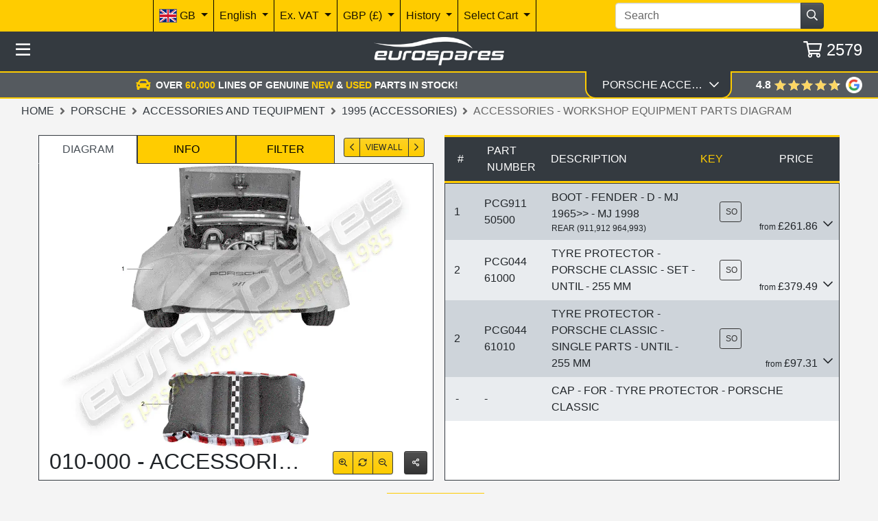

--- FILE ---
content_type: text/html; charset=utf-8
request_url: https://www.eurospares.com/Porsche/Accessories_and_Tequipment/1995_(Accessories)/PartDiagrams/010-000/ACCESSORIES_-_WORKSHOP_EQUIPMENT
body_size: 38056
content:
<!DOCTYPE html><html lang=en-US prefix="og: http://ogp.me/ns#" class=nav-hide><head><link imagesrcset="/img/CxQAAMTaOU7cSZbNshx9vyiClCEahQb5rqsx_dlBLkTVdgMTA8n4rS0DAw%3D%3D/porsche-1995-(accessories)-part-diagram-010-000.webp?width=220 220w, /img/CxQAAMTaOU7cSZbNshx9vyiClCEahQb5rqsx_dlBLkTVdgMTA8n4rS0DAw%3D%3D/porsche-1995-(accessories)-part-diagram-010-000.webp?width=440 440w, /img/CxQAAMTaOU7cSZbNshx9vyiClCEahQb5rqsx_dlBLkTVdgMTA8n4rS0DAw%3D%3D/porsche-1995-(accessories)-part-diagram-010-000.webp?width=660 660w, /img/CxQAAMTaOU7cSZbNshx9vyiClCEahQb5rqsx_dlBLkTVdgMTA8n4rS0DAw%3D%3D/porsche-1995-(accessories)-part-diagram-010-000.webp?width=880 880w, /img/CxQAAMTaOU7cSZbNshx9vyiClCEahQb5rqsx_dlBLkTVdgMTA8n4rS0DAw%3D%3D/porsche-1995-(accessories)-part-diagram-010-000.webp?width=1100 1100w" href=/img/CxQAAMTaOU7cSZbNshx9vyiClCEahQb5rqsx_dlBLkTVdgMTA8n4rS0DAw%3D%3D/porsche-1995-(accessories)-part-diagram-010-000.webp as=image rel=preload><meta http-equiv=content-language content=en-US><meta charset=utf-8><meta name=viewport content="width=device-width, initial-scale=1.0"><link rel=canonical href=https://www.eurospares.com/Porsche/Accessories_and_Tequipment/1995_(Accessories)/PartDiagrams/010-000/ACCESSORIES_-_WORKSHOP_EQUIPMENT><link rel=alternate hreflang=x-default href=https://www.eurospares.co.uk/Porsche/Accessories_and_Tequipment/1995_(Accessories)/PartDiagrams/010-000/ACCESSORIES_-_WORKSHOP_EQUIPMENT><link rel=alternate hreflang=en-GB href=https://www.eurospares.co.uk/Porsche/Accessories_and_Tequipment/1995_(Accessories)/PartDiagrams/010-000/ACCESSORIES_-_WORKSHOP_EQUIPMENT><link rel=alternate hreflang=de-DE href=https://www.eurosparesautoteile.de/Porsche/Accessories_and_Tequipment/1995_(Accessories)/PartDiagrams/010-000/ACCESSORIES_-_WORKSHOP_EQUIPMENT><link rel=alternate hreflang=en-AU href=https://www.eurospares.au/Porsche/Accessories_and_Tequipment/1995_(Accessories)/PartDiagrams/010-000/ACCESSORIES_-_WORKSHOP_EQUIPMENT><link rel=alternate hreflang=en-US href=https://www.eurospares.com/Porsche/Accessories_and_Tequipment/1995_(Accessories)/PartDiagrams/010-000/ACCESSORIES_-_WORKSHOP_EQUIPMENT><link rel=alternate hreflang=es-ES href=https://www.eurospares.es/Porsche/Accessories_and_Tequipment/1995_(Accessories)/PartDiagrams/010-000/ACCESSORIES_-_WORKSHOP_EQUIPMENT><link rel=alternate hreflang=fr-FR href=https://www.eurospares.fr/Porsche/Accessories_and_Tequipment/1995_(Accessories)/PartDiagrams/010-000/ACCESSORIES_-_WORKSHOP_EQUIPMENT><link rel=alternate hreflang=it-IT href=https://www.eurospares.it/Porsche/Accessories_and_Tequipment/1995_(Accessories)/PartDiagrams/010-000/ACCESSORIES_-_WORKSHOP_EQUIPMENT><meta name=keywords content="porsche 1995 (accessories) accessories - workshop equipment parts diagram,porsche 1995 (accessories) accessories - workshop equipment parts for sale,view porsche 1995 (accessories) accessories - workshop equipment parts"><meta name=description content="Quickly find ACCESSORIES - WORKSHOP EQUIPMENT parts for the Porsche 1995 (Accessories) using the exploded parts diagram at Eurospares."><meta property=og:title content="1995 (Accessories) ACCESSORIES - WORKSHOP EQUIPMENT (010-000)"><meta property=og:description content="Quickly find ACCESSORIES - WORKSHOP EQUIPMENT parts for the Porsche 1995 (Accessories) using the exploded parts diagram at Eurospares."><meta property=og:url content=https://www.eurospares.com/Porsche/Accessories_and_Tequipment/1995_(Accessories)/PartDiagrams/010-000/ACCESSORIES_-_WORKSHOP_EQUIPMENT><meta property=og:image content=https://www.eurospares.com/images/catalogues/350/Large/010-000.gif><meta property=og:image:alt content="Porsche 1995 (Accessories) ACCESSORIES - WORKSHOP EQUIPMENT Parts Diagram"><meta property=og:locale content=en-US><meta property=og:site_name content='Eurospares Ltd'><title>1995 (Accessories) ACCESSORIES - WORKSHOP EQUIPMENT (010-000)</title><!-- Bing Tag --><script>(function(n,t,i,r,u){var o,f,e;n[u]=n[u]||[];o=function(){var t={ti:"343091226",enableAutoSpaTracking:!0};t.q=n[u];n[u]=new UET(t);n[u].push("pageLoad");n[u].push("consent","default",{ad_storage:"denied"})};f=t.createElement(i);f.src=r;f.async=1;f.onload=f.onreadystatechange=function(){var n=this.readyState;n&&n!=="loaded"&&n!=="complete"||(o(),f.onload=f.onreadystatechange=null)};e=t.getElementsByTagName(i)[0];e.parentNode.insertBefore(f,e)})(window,document,"script","//bat.bing.com/bat.js","uetq")</script><script>window.uetq=window.uetq||[];window.uetq.push("consent","update",{ad_storage:"granted"})</script><script>console.log("Current uetq state:",window.uetq)</script><!-- End Bing tag --> <!-- Google tag (gtag.js) --><script>function gtag(){dataLayer.push(arguments)}window.dataLayer=window.dataLayer||[];gtag("set","url_passthrough",!1);gtag("consent","default",{ad_storage:"denied",ad_user_data:"denied",ad_personalization:"denied",analytics_storage:"denied",wait_for_update:2e3})</script><script async src="https://www.googletagmanager.com/gtag/js?id=AW-1065791286"></script><!-- Google Tag Manager --><script>(function(n,t,i,r,u){n[r]=n[r]||[];n[r].push({"gtm.start":(new Date).getTime(),event:"gtm.js"});var e=t.getElementsByTagName(i)[0],f=t.createElement(i),o=r!="dataLayer"?"&l="+r:"";f.async=!0;f.src="https://www.googletagmanager.com/gtm.js?id="+u+o;e.parentNode.insertBefore(f,e)})(window,document,"script","dataLayer","GTM-5ZGP25B")</script><!-- End Google Tag Manager --><script>gtag("consent","update",{ad_storage:"granted",ad_user_data:"granted",ad_personalization:"granted",analytics_storage:"granted"})</script><script>function gtag(){dataLayer.push(arguments)}window.dataLayer=window.dataLayer||[];gtag("js",new Date);gtag("config","AW-1065791286",{allow_enhanced_conversions:!0})</script><!-- Live GTag --><script>gtag("config","G-HH3QNDJH8C")</script><!-- End Google tag (gtag.js) --><style>.table-responsive{-ms-overflow-style:none;scrollbar-width:none;overflow-y:scroll}.table-responsive::-webkit-scrollbar{display:none}.diagram-image{top:0;left:0;right:0;bottom:0;margin:auto!important;box-sizing:content-box;display:flex}.parts-table{border:0!important;overflow-x:hidden}#notes-alert{z-index:2;transform-origin:right;transition-property:transform,top,opacity;transition-duration:.5s;transition-timing-function:ease;transform:none;opacity:1;top:0%}#notes-alert.hidden{transform:scaleX(.1)!important;opacity:0!important;top:82.5%!important;pointer-events:none}.js-filter.selected{position:relative;z-index:1}.diagram-image-container{position:relative}.text-overlay{position:absolute;padding:4px 8px;font-size:12px;color:#000;z-index:1}.text-overlay.top-left{top:10px;left:10px}.text-overlay.bottom-left{bottom:10px;left:10px}</style><link href="/css/eurospares.min.css?v=NTGY4lQwCbiYSD3BSTp6I72xxix4F4EZHqsC4r7qqAU" rel=stylesheet><link href="/lib/noUiSlider/nouislider.min.css?v=vH7aeLw7jhBR_hoEnwIEPTARQJnglz6kIaOyB38jAUs" rel=stylesheet><link href="/css/fontawesome.min.css?v=-hRwCbruaIRQEzL9OU79SIqqqZRJIp98nap16ThlQI0" rel=stylesheet><link href="/lib/owlcarousel/assets/owl.carousel.min.css?v=8SLMp4r8_xDFigQWxYOLsaFp2H-oBcom6g6_vU8X77g" rel=stylesheet><link href="/lib/owlcarousel/assets/owl.theme.default.min.css?v=UF__gX831DiZJ1hTqm1vTzZEtqvixCCtnNbKqx7xR8s" rel=stylesheet><link href="/css/brands.min.css?v=A9d3APqtr6uNQFg3Q7eDC-A9uXEr9nD2xG_bzc3x8tI" rel=stylesheet><link href="/css/regular.min.css?v=_WXL46EZDvEUA7lZ8CaBupCx6m7MX7-vFd9a79mWnUA" rel=stylesheet><link href="/css/solid.min.css?v=aPRgi9Ym7t2W_U1GpOmyXd3G7aVSXwv3yrE7cXBjPME" rel=stylesheet><link href="/css/site.min.css?v=pz15wwiRdW1rdx4rWvD4qlin_QVm-hp3-pzzRbdbjS8" rel=stylesheet><link href="/css/manufacturer.css?v=H0rJZ0B8fgRQX-29cTN7asVIRd6frxOjkVyoOlremNc" rel=stylesheet><link rel=apple-touch-icon sizes=180x180 href=/icons/apple-touch-icon.png><link rel=icon type=image/png sizes=32x32 href=/icons/favicon-32x32.png><link rel=icon type=image/png sizes=192x192 href=/icons/android-chrome-192x192.png><link rel=icon type=image/png sizes=16x16 href=/icons/favicon-16x16.png><link rel=manifest href=/icons/site.webmanifest><link rel=mask-icon href=/icons/safari-pinned-tab.svg color=#5bbad5><link rel=icon href=/icons/favicon.ico type=image/x-icon><link rel="shortcut icon" href=/icons/favicon.ico type=image/x-icon><meta name=msapplication-TileColor content=#ffcc00><meta name=msapplication-config content=/icons/browserconfig.xml><meta name=theme-color content=#ffcc00><!-- some text--></head><body class="min-vh-100 js-public"><!-- Google Tag Manager (noscript) --><noscript><iframe src="https://www.googletagmanager.com/ns.html?id=GTM-5ZGP25B" height=0 width=0 style=display:none;visibility:hidden></iframe></noscript><!-- End Google Tag Manager (noscript) --><div itemscope itemtype=https://schema.org/BreadcrumbList><div itemprop=itemListElement itemscope itemtype=https://schema.org/ListItem><meta itemprop=item content=https://www.eurospares.com/Porsche><meta itemprop=name content=Porsche><meta itemprop=position content=1></div><div itemprop=itemListElement itemscope itemtype=https://schema.org/ListItem><meta itemprop=item content=https://www.eurospares.com/Porsche/Accessories_and_Tequipment><meta itemprop=name content='Accessories and Tequipment'><meta itemprop=position content=2></div><div itemprop=itemListElement itemscope itemtype=https://schema.org/ListItem><meta itemprop=item content=https://www.eurospares.com/Porsche/Accessories_and_Tequipment/1995_(Accessories)/PartDiagrams><meta itemprop=name content='1995 (Accessories)'><meta itemprop=position content=3></div><div itemprop=itemListElement itemscope itemtype=https://schema.org/ListItem><meta itemprop=item content=https://www.eurospares.com/Porsche/Accessories_and_Tequipment/1995_(Accessories)/PartDiagrams/010-000/ACCESSORIES_-_WORKSHOP_EQUIPMENT><meta itemprop=name content='ACCESSORIES - WORKSHOP EQUIPMENT Parts Diagram'><meta itemprop=position content=4></div></div><script type=application/ld+json>{"@context":"https://schema.org/","@type":"Product","@id":"https://www.eurospares.com/Parts/PCG91150500/Porsche#product","name":"Boot - Fender - D - Mj 1965 - - - Mj 1998","mpn":"PCG91150500","description":"Boot - Fender - D - Mj 1965 - - - Mj 1998, part number PCG91150500","image":"https://www.eurospares.com/images/catalogues/350/Large/010-000.gif","keywords":null,"isAccessoryOrSparePartFor":{"@type":"Vehicle","brand":{"@type":"Brand","name":"Porsche"}},"manufacturer":{"@type":"Organization","name":"Porsche"},"mainEntityOfPage":"https://www.eurospares.com/Parts/PCG91150500/Porsche","url":"https://www.eurospares.com/Parts/PCG91150500/Porsche","offers":{"@type":"Offer","url":"https://www.eurospares.com/Parts/PCG91150500/Porsche","priceCurrency":"USD","price":"361.37","availability":"https://schema.org/OutOfStock","itemCondition":"https://schema.org/NewCondition"}}</script><script type=application/ld+json>{"@context":"https://schema.org/","@type":"Product","@id":"https://www.eurospares.com/Parts/PCG04461000/Porsche#product","name":"Tyre Protector - Porsche Classic - Set - Until - 255 Mm","mpn":"PCG04461000","description":"Tyre Protector - Porsche Classic - Set - Until - 255 Mm, part number PCG04461000","image":"https://www.eurospares.com/images/catalogues/350/Large/010-000.gif","keywords":null,"isAccessoryOrSparePartFor":{"@type":"Vehicle","brand":{"@type":"Brand","name":"Porsche"}},"manufacturer":{"@type":"Organization","name":"Porsche"},"mainEntityOfPage":"https://www.eurospares.com/Parts/PCG04461000/Porsche","url":"https://www.eurospares.com/Parts/PCG04461000/Porsche","offers":{"@type":"Offer","url":"https://www.eurospares.com/Parts/PCG04461000/Porsche","priceCurrency":"USD","price":"523.70","availability":"https://schema.org/OutOfStock","itemCondition":"https://schema.org/NewCondition"}}</script><script type=application/ld+json>{"@context":"https://schema.org/","@type":"Product","@id":"https://www.eurospares.com/Parts/PCG04461010/Porsche#product","name":"Tyre Protector - Porsche Classic - Single Parts - Until - 255 Mm","mpn":"PCG04461010","description":"Tyre Protector - Porsche Classic - Single Parts - Until - 255 Mm, part number PCG04461010","image":"https://www.eurospares.com/images/catalogues/350/Large/010-000.gif","keywords":null,"isAccessoryOrSparePartFor":{"@type":"Vehicle","brand":{"@type":"Brand","name":"Porsche"}},"manufacturer":{"@type":"Organization","name":"Porsche"},"mainEntityOfPage":"https://www.eurospares.com/Parts/PCG04461010/Porsche","url":"https://www.eurospares.com/Parts/PCG04461010/Porsche","offers":{"@type":"Offer","url":"https://www.eurospares.com/Parts/PCG04461010/Porsche","priceCurrency":"USD","price":"134.29","availability":"https://schema.org/OutOfStock","itemCondition":"https://schema.org/NewCondition"}}</script><input type=hidden id=RequestVerificationToken name=RequestVerificationToken value=CfDJ8My0XhjV311PpsuTuNXDn1mGg8VVB2U4GwcjmK1xIRNsfyDc8UPnvxC9IxW__Ce2DJzUYHOTL5bhB5T65wO4kmAxPraSSEzsAEg8vfwyYJxF4SV6YzCyO1mIH_8a7TojnX4zKQtsYJ092i3l8tF0XcQ><script>var SomeoneElseImpersonating=!1,bar=-1,ubr=-1</script><script>function execPartialScripts(){$(partialFunctions).each(function(n,t){t()});partialFunctions=[]}var partialFunctions=[]</script><div style=min-height:98vh id=mainContent><div class="sidemenu hide"><div class=container-fluid><div class=row><div class="col-12 row-userbar"></div></div><div class="row row-close align-content-center"><div class=col-12><div class="pl-2 header-btn js-hide-side-menu pointer darker"><i class="far fa-times text-white"></i></div></div></div><div class="row row-top"><div class="col-12 pt-2"><div class=text-truncate><i class="far fa-user-circle"></i> <a class=text-decoration-none rel=nofollow href="/Identity/Account/Login?returnurl=%2FPorsche%2FAccessories_and_Tequipment%2F1995_(Accessories)%2FPartDiagrams%2F010-000%2FACCESSORIES_-_WORKSHOP_EQUIPMENT"> <span class=text-black>&nbsp;Web Bot</span> </a></div></div></div><div class="row scroll" id=publicMenuItems><div class="col-12 menu-heading"><i class="far fa-tools"></i> Spare parts</div><div class="col-12 menu-item"><a rel=nofollow class=d-block href=/Search>Advanced Search</a></div><div class="col-12 menu-item"><a class=d-block href=/Breaking>Breaking</a></div><div class="col-12 menu-item js-collapse" data-toggle=collapse data-target=#partDiagrams>Manufacturers <i class="far fa-chevron-down float-right pt-1"></i></div><div class="col-12 collapse" id=partDiagrams><div class=row><div class="col-12 menu-item menu-sub-item"><a href=/Akrapovic class=d-block>Akrapovic</a></div><div class="col-12 menu-item menu-sub-item"><a href=/Aston_Martin class=d-block>Aston Martin</a></div><div class="col-12 menu-item menu-sub-item"><a href=/Bentley class=d-block>Bentley</a></div><div class="col-12 menu-item menu-sub-item"><a href=/Ferrari class=d-block>Ferrari</a></div><div class="col-12 menu-item menu-sub-item"><a href=/Kline_Innovation class=d-block>Kline Innovation</a></div><div class="col-12 menu-item menu-sub-item"><a href=/Lamborghini class=d-block>Lamborghini</a></div><div class="col-12 menu-item menu-sub-item"><a href=/Maserati class=d-block>Maserati</a></div><div class="col-12 menu-item menu-sub-item"><a href=/McLaren class=d-block>McLaren</a></div><div class="col-12 menu-item menu-sub-item"><a href=/Porsche class=d-block>Porsche</a></div><div class="col-12 menu-item menu-sub-item"><a href=/Quicksilver class=d-block>Quicksilver</a></div><div class="col-12 menu-item menu-sub-item"><a href=/Tubi class=d-block>Tubi</a></div></div></div><div class="col-12 menu-item"><a class=d-block href=/PartKits>Part Kits</a></div><div class="col-12 menu-item"><a href=/Parts_Showcase class=d-block>Parts Showcase</a></div><div class="col-12 menu-heading"><img src="/images/e.png?width=32" height=16 width=16 style=width:16px alt="Eurospares Logo Small"> Eurospares</div><div class="col-12 menu-item"><a href=/Abbreviations class=d-block>Abbreviations</a></div><div class="col-12 menu-item"><a href=/AboutUs class=d-block>About Us</a></div><div class="col-12 menu-item"><a href=/ContactUs class=d-block>Contact Us</a></div><div class="col-12 menu-item"><a href=/Terms-and-Conditions class=d-block>Terms & Conditions</a></div><div class="col-12 menu-heading"><i class="far fa-user-circle"></i> Security</div><div class="col-12 menu-item"><a class=d-block rel=nofollow href="/Identity/Account/Login?returnurl=%2FPorsche%2FAccessories_and_Tequipment%2F1995_(Accessories)%2FPartDiagrams%2F010-000%2FACCESSORIES_-_WORKSHOP_EQUIPMENT">Log in</a></div></div><div class=row><div class=col-12><a href="https://www.instagram.com/eurospares/" target=_blank title="Visit us on Instagram" class=menu-social><i class="fab fa-instagram-square fa-2x"></i></a> <a href=https://uk.linkedin.com/company/eurospares-continental-parts-limited target=_blank title="Visit us on LinkedIn" class=menu-social><i class="fab fa-linkedin fa-2x"></i></a> <a href="https://www.facebook.com/eurospares/" target=_blank title="Visit us on Facebook" class=menu-social><i class="fab fa-facebook-square fa-2x"></i></a> <a href=https://www.youtube.com/c/eurospares target=_blank title="Visit us on YouTube" class=menu-social><i class="fab fa-youtube-square fa-2x"></i></a></div></div></div></div><div><header class=pb-2><nav><div class=container-fluid><div class="row bg-primary" id=banner><div class=col-12><nav class="navbar navbar-expand-md navbar-light bg-primary"> <button class=navbar-toggler type=button data-toggle=collapse data-target=#navbarNavAltMarkup aria-controls=navbarNavAltMarkup aria-expanded=false aria-label="Toggle navigation"> <i class="far fa-cog"></i> </button><form class="my-0 w-75 d-md-none" action=/Search method=post><div class=row><div class="col-2 p-0 pr-4 text-right js-ob" data-toggle=popover data-html=true data-placement=bottom data-container=body data-trigger=manual title=Title data-template="&lt;div class='popover' role='tooltip'>&lt;div class='popover-body'>&lt;/div>&lt;/div>"><img src=/images/misc/bear-black.png style=height:36px;width:auto></div><div class="col-10 p-0"><div class=input-group><input name=SearchTerm id=search type=text class=form-control placeholder=Search maxlength=255><div class=input-group-append><span class="btn btn-dark js-submit-form"><i class="far fa-search"></i></span></div></div></div></div><input name=__RequestVerificationToken type=hidden value=CfDJ8My0XhjV311PpsuTuNXDn1mGg8VVB2U4GwcjmK1xIRNsfyDc8UPnvxC9IxW__Ce2DJzUYHOTL5bhB5T65wO4kmAxPraSSEzsAEg8vfwyYJxF4SV6YzCyO1mIH_8a7TojnX4zKQtsYJ092i3l8tF0XcQ></form><div class="collapse navbar-collapse" id=navbarNavAltMarkup><div class="navbar-nav ml-md-8 ml-lg-8 ml-xl-8 mr-auto"><!-- Location options --><div class="nav-item custom-nav-item dropdown" style=z-index:1036 id=location-dropdown><a href=# class="nav-link custom-nav-link dropdown-toggle" id=dropdownMenuButtonCountry data-toggle=dropdown aria-haspopup=true aria-expanded=false> <img src=/images/flags/../../../images/flags/united-kingdom-flag-xs.png class="border border-medium-dark" style=width:26px;height:20px alt="GB Flag"> GB </a><form method=post class="dropdown-menu accordion" style=min-width:430px;max-height:80vh;overflow-y:auto id=country-accordion action=/Components/LocationSelect><input name=Url value=/Porsche/Accessories_and_Tequipment/1995_(Accessories)/PartDiagrams/010-000/ACCESSORIES_-_WORKSHOP_EQUIPMENT type=hidden> <input name=QueryString class=js-query-string type=hidden> <input name=__RequestVerificationToken type=hidden value=CfDJ8My0XhjV311PpsuTuNXDn1mGg8VVB2U4GwcjmK1xIRNsfyDc8UPnvxC9IxW__Ce2DJzUYHOTL5bhB5T65wO4kmAxPraSSEzsAEg8vfwyYJxF4SV6YzCyO1mIH_8a7TojnX4zKQtsYJ092i3l8tF0XcQ></form></div><!-- Language options --><div class="nav-item custom-nav-item dropdown" style=z-index:1035 id=language-dropdown><a href=# class="nav-link custom-nav-link dropdown-toggle" id=dropdownMenuButtonLanguage data-toggle=dropdown aria-haspopup=true aria-expanded=false> English </a><form class=dropdown-menu style=min-width:430px;max-height:80vh;overflow-y:auto action=/Components/LanguageSelect method=post><input name=Url value=/Porsche/Accessories_and_Tequipment/1995_(Accessories)/PartDiagrams/010-000/ACCESSORIES_-_WORKSHOP_EQUIPMENT type=hidden> <input name=QueryString class=js-query-string type=hidden><div class="dropdown-divider border-dark"></div><div class=dropdown-item><button type=submit name=LanguageCode value=OFF class="btn btn-link text-black p-0">Turn Off Auto Translation</button></div><div class="dropdown-divider border-dark"></div><div class=dropdown-item><a class="btn btn-link text-black p-0" href=/Culture>About Translation</a></div><input name=__RequestVerificationToken type=hidden value=CfDJ8My0XhjV311PpsuTuNXDn1mGg8VVB2U4GwcjmK1xIRNsfyDc8UPnvxC9IxW__Ce2DJzUYHOTL5bhB5T65wO4kmAxPraSSEzsAEg8vfwyYJxF4SV6YzCyO1mIH_8a7TojnX4zKQtsYJ092i3l8tF0XcQ></form></div><!-- VAT options --><div class="nav-item custom-nav-item dropdown" style=z-index:1034><a href=# class="nav-link custom-nav-link dropdown-toggle" id=dropdownMenuButtonVAT data-toggle=dropdown aria-haspopup=true aria-expanded=false> Ex. VAT </a><form class=dropdown-menu aria-labelledby=dropdownMenuButtonVAT action=/Components/IncludeVAT method=post><div class=dropdown-item><button type=submit class="btn btn-link text-black p-0">Inc. VAT</button></div><input name=Url value=/Porsche/Accessories_and_Tequipment/1995_(Accessories)/PartDiagrams/010-000/ACCESSORIES_-_WORKSHOP_EQUIPMENT type=hidden> <input name=QueryString class=js-query-string type=hidden> <input name=__RequestVerificationToken type=hidden value=CfDJ8My0XhjV311PpsuTuNXDn1mGg8VVB2U4GwcjmK1xIRNsfyDc8UPnvxC9IxW__Ce2DJzUYHOTL5bhB5T65wO4kmAxPraSSEzsAEg8vfwyYJxF4SV6YzCyO1mIH_8a7TojnX4zKQtsYJ092i3l8tF0XcQ></form></div><!-- Currency options --><div class="nav-item custom-nav-item dropdown" style=z-index:1033><a href=# class="nav-link custom-nav-link dropdown-toggle" id=dropdownMenuButtonCur data-toggle=dropdown aria-haspopup=true aria-expanded=false> GBP (&#xA3;) </a><div class=dropdown-menu><form class=dropdown-item action=/Components/CurrencySelect method=post><button type=submit class="btn btn-link text-black p-0">EUR (&#x20AC;)</button> <input name=CurrencyID type=hidden id=uid72392b52abbd value=2> <input name=Url value=/Porsche/Accessories_and_Tequipment/1995_(Accessories)/PartDiagrams/010-000/ACCESSORIES_-_WORKSHOP_EQUIPMENT type=hidden> <input name=QueryString class=js-query-string type=hidden> <input name=__RequestVerificationToken type=hidden value=CfDJ8My0XhjV311PpsuTuNXDn1mGg8VVB2U4GwcjmK1xIRNsfyDc8UPnvxC9IxW__Ce2DJzUYHOTL5bhB5T65wO4kmAxPraSSEzsAEg8vfwyYJxF4SV6YzCyO1mIH_8a7TojnX4zKQtsYJ092i3l8tF0XcQ></form></div></div><!-- Recent history --><div class="nav-item custom-nav-item dropdown" id=history-menu style=z-index:1032><a href=# class="nav-link custom-nav-link dropdown-toggle" id=dropdownMenuButtonHistory data-toggle=dropdown data-user=-1 aria-haspopup=true aria-expanded=false> History </a><div class="dropdown-menu js-his--1" aria-labelledby=dropdownMenuButtonHistory><a class=dropdown-item href=#> <span>Fetching history, won't be long! </span> <i class="far fa-spinner fa-spin text-black"></i> </a></div></div><!-- Cart selection --><div class="nav-item custom-nav-item dropdown" id=userbarcartdropdown style=z-index:1031><a href=# class="nav-link custom-nav-link dropdown-toggle" id=dropdownMenuButtonCart data-toggle=dropdown data-user=-1 aria-haspopup=true aria-expanded=false> <span>Select Cart</span> </a> <input type=hidden id=userbarcartid name=CartID value=-1><div class=dropdown-menu aria-labelledby=dropdownMenuButtonCart style=min-width:430px;max-height:80vh;overflow-y:auto><a class=dropdown-item rel=nofollow href="/Identity/Account/Login?returnurl=%2FPorsche%2FAccessories_and_Tequipment%2F1995_(Accessories)%2FPartDiagrams%2F010-000%2FACCESSORIES_-_WORKSHOP_EQUIPMENT">Login to create additional cart</a></div></div></div><form class="my-0 mr-md-4 mr-lg-5 mr-xl-6 w-25 d-none d-md-block" action=/Search method=post><div class=input-group><input name=SearchTerm id=search type=text class=form-control placeholder=Search maxlength=255><div class=input-group-append><span class="btn btn-dark js-submit-form"><i class="far fa-search"></i></span></div></div><input name=__RequestVerificationToken type=hidden value=CfDJ8My0XhjV311PpsuTuNXDn1mGg8VVB2U4GwcjmK1xIRNsfyDc8UPnvxC9IxW__Ce2DJzUYHOTL5bhB5T65wO4kmAxPraSSEzsAEg8vfwyYJxF4SV6YzCyO1mIH_8a7TojnX4zKQtsYJ092i3l8tF0XcQ></form></div></nav></div></div></div><!-- Modal --><div class="modal fade" id=includeVATModal tabindex=-1 aria-labelledby=includeVATModalLabel aria-hidden=true><div class=modal-dialog><form class=modal-content action=/Components/IncludeVAT method=post><div class=modal-header><p class="h5 modal-title" id=includeVATModalLabel>GB VAT Information</p><button type=button class=close data-dismiss=modal aria-label=Close> <span aria-hidden=true>&times;</span> </button></div><div class=modal-body><p>You have chosen to show prices including VAT. Currently we only support showing prices including GB VAT, which does not appear to be relevant for your current location.</p><p>We are currently detecting GB as your current country location code, and we therefore suggest you do not do this. If however, you are planning to make a purchase where GB VAT is relevant then please feel free to continue.</p></div><div class=modal-footer><button type=button class="btn btn-secondary" data-dismiss=modal>Cancel</button> <button type=submit class="btn btn-primary">Continue</button> <input name=Url value=/Porsche/Accessories_and_Tequipment/1995_(Accessories)/PartDiagrams/010-000/ACCESSORIES_-_WORKSHOP_EQUIPMENT type=hidden></div><input name=__RequestVerificationToken type=hidden value=CfDJ8My0XhjV311PpsuTuNXDn1mGg8VVB2U4GwcjmK1xIRNsfyDc8UPnvxC9IxW__Ce2DJzUYHOTL5bhB5T65wO4kmAxPraSSEzsAEg8vfwyYJxF4SV6YzCyO1mIH_8a7TojnX4zKQtsYJ092i3l8tF0XcQ></form></div></div><form id=hiddenCartListForm class=d-none><input name=__RequestVerificationToken type=hidden value=CfDJ8My0XhjV311PpsuTuNXDn1mGg8VVB2U4GwcjmK1xIRNsfyDc8UPnvxC9IxW__Ce2DJzUYHOTL5bhB5T65wO4kmAxPraSSEzsAEg8vfwyYJxF4SV6YzCyO1mIH_8a7TojnX4zKQtsYJ092i3l8tF0XcQ></form><div class=container-fluid><div class="row justify-content-between align-items-center bg-dark p-2"><div class="col-2 col-md-3 text-white text-left"><div class="header-btn js-show-side-menu pointer darker"><i class="far fa-bars"></i></div></div><div class="col-7 col-md-6 text-center"><a href="/"><img height=50 width=190 alt="Eurospares Logo" class=header-logo srcset="/images/EurosparesLogo.webp?width=61 61w, /images/EurosparesLogo.webp?width=122 122w, /images/EurosparesLogo.webp?width=183 183w, /images/EurosparesLogo.webp?width=244 244w, /images/EurosparesLogo.webp?width=303 303w" src=/images/EurosparesLogo.webp></a></div><div class="col col-md-3 text-white text-right"><span id=current-cart-count> <span id=cartcount> <a class="header-btn pointer darker" href=/Cart> <i class="far fa-shopping-cart"></i> <span class=basket-count>2579</span> </a> </span> </span></div></div><form id=nav-filter-row class="row collapse" action=/Diagrams/LoadDiagramPage method=post><div class=col-12><div class="row justify-content-center align-items-center bg-dark border-top-nav"><div class="col-md-3 col-lg-2 p-2 offset-lg-2"><label for=manufacturers class=sr-only>Select Manufacturer</label> <select id=manufacturers class="form-control js-select-child js-disable-child text-uppercase" data-action=ModelFamily data-target=#model-families><option value=0>Select Manufacturer</option><optgroup label="Genuine Parts"><option value=105>Aston Martin</option><option value=106>Bentley</option><option value=101>Ferrari</option><option value=102>Lamborghini</option><option value=103>Maserati</option><option value=107>Mclaren</option><option value=104 selected>Porsche</option></optgroup><optgroup label="Tuning Parts"><option value=120>Akrapovic</option><option value=119>Kline Innovation</option><option value=121>Quicksilver</option><option value=109>Tubi</option></optgroup></select></div><div class="col-md-3 col-lg-2 p-2" id=model-families><div><label for=model-families class=sr-only>Select Model Family</label> <select class="form-control js-select-child js-disable-child text-uppercase" data-action=Model data-target=#model><option value=0>Select Model Family</option><option value=93>356</option><option value=95>911</option><option value=98>914</option><option value=117>918 Spyder</option><option value=99>924</option><option value=101>928</option><option value=102>944</option><option value=103>959</option><option value=104>964</option><option value=105>968</option><option value=118>991</option><option value=122>992</option><option value=106>993</option><option value=107>996</option><option value=123>997</option><option value=92 selected>Accessories and Tequipment</option><option value=110>Boxster</option><option value=111>Carrera GT</option><option value=130>Cayenne</option><option value=115>Cayman</option><option value=136>Macan</option><option value=137>Panamera</option><option value=216>Taycan</option></select></div></div><div class="col-md-3 col-lg-2 p-2" id=model><div><label for=model class=sr-only>Select Model</label> <select class="form-control js-submit-form js-disable-child text-uppercase" data-target=#catalogue name=ModelID><option value=0>Select Model</option><option value=305>1950 (Accessories)</option><option value=306>1951 (Accessories)</option><option value=307>1952 (Accessories)</option><option value=308>1953 (Accessories)</option><option value=309>1954 (Accessories)</option><option value=310>1955 (Accessories)</option><option value=311>1956 (Accessories)</option><option value=312>1957 (Accessories)</option><option value=313>1958 (Accessories)</option><option value=314>1959 (Accessories)</option><option value=315>1960 (Accessories)</option><option value=316>1961 (Accessories)</option><option value=317>1962 (Accessories)</option><option value=318>1963 (Accessories)</option><option value=319>1964 (Accessories)</option><option value=320>1965 (Accessories)</option><option value=321>1966 (Accessories)</option><option value=322>1967 (Accessories)</option><option value=323>1968 (Accessories)</option><option value=324>1969 (Accessories)</option><option value=325>1970 (Accessories)</option><option value=326>1971 (Accessories)</option><option value=327>1972 (Accessories)</option><option value=328>1973 (Accessories)</option><option value=329>1974 (Accessories)</option><option value=330>1975 (Accessories)</option><option value=331>1976 (Accessories)</option><option value=332>1977 (Accessories)</option><option value=333>1978 (Accessories)</option><option value=334>1979 (Accessories)</option><option value=335>1980 (Accessories)</option><option value=336>1981 (Accessories)</option><option value=337>1982 (Accessories)</option><option value=338>1983 (Accessories)</option><option value=339>1984 (Accessories)</option><option value=340>1985 (Accessories)</option><option value=341>1986 (Accessories)</option><option value=342>1987 (Accessories)</option><option value=343>1988 (Accessories)</option><option value=344>1989 (Accessories)</option><option value=345>1990 (Accessories)</option><option value=346>1991 (Accessories)</option><option value=347>1992 (Accessories)</option><option value=348>1993 (Accessories)</option><option value=349>1994 (Accessories)</option><option value=350 selected>1995 (Accessories)</option><option value=351>1996 (Accessories)</option><option value=352>1997 (Accessories)</option><option value=353>1998 (Accessories)</option><option value=354>1999 (Accessories)</option><option value=355>2000 (Accessories)</option><option value=356>2001 (Accessories)</option><option value=357>2002 (Accessories)</option><option value=358>2003 (Accessories)</option><option value=359>2004 (Accessories)</option><option value=360>2005 (Accessories)</option><option value=361>2006 (Accessories)</option><option value=362>2007 (Accessories)</option><option value=363>2008 (Accessories)</option><option value=364>2009 (Accessories)</option><option value=365>2010 (Accessories)</option><option value=366>2011 (Accessories)</option><option value=367>2012 (Accessories)</option><option value=368>2013 (Accessories)</option><option value=369>2014 (Accessories)</option><option value=370>2015 (Accessories)</option><option value=371>2016 (Accessories)</option><option value=372>2017 (Accessories)</option><option value=373>2018 (Accessories)</option><option value=374>2019 (Accessories)</option><option value=375>2020 (Accessories)</option><option value=516>1985 (Seats for 944/968/911/928)</option><option value=517>1986 (Seats for 944/968/911/928)</option><option value=518>1987 (Seats for 944/968/911/928)</option><option value=519>1988 (Seats for 944/968/911/928)</option><option value=520>1989 (Seats for 944/968/911/928)</option><option value=521>1990 (Seats for 944/968/911/928)</option><option value=522>1991 (Seats for 944/968/911/928)</option><option value=523>1992 (Seats for 944/968/911/928)</option><option value=524>1993 (Seats for 944/968/911/928)</option><option value=525>1994 (Seats for 944/968/911/928)</option><option value=526>1995 (Seats for 944/968/911/928)</option><option value=527>1996 (Seats for 944/968/911/928)</option><option value=528>1997 (Seats for 944/968/911/928)</option><option value=529>1998 (Seats for 944/968/911/928)</option><option value=530>1950 (After Sales Literature)</option><option value=531>1951 (After Sales Literature)</option><option value=532>1952 (After Sales Literature)</option><option value=533>1953 (After Sales Literature)</option><option value=534>1954 (After Sales Literature)</option><option value=535>1955 (After Sales Literature)</option><option value=536>1956 (After Sales Literature)</option><option value=537>1957 (After Sales Literature)</option><option value=538>1958 (After Sales Literature)</option><option value=539>1959 (After Sales Literature)</option><option value=540>1960 (After Sales Literature)</option><option value=541>1961 (After Sales Literature)</option><option value=542>1962 (After Sales Literature)</option><option value=543>1963 (After Sales Literature)</option><option value=544>1964 (After Sales Literature)</option><option value=545>1965 (After Sales Literature)</option><option value=546>1966 (After Sales Literature)</option><option value=547>1967 (After Sales Literature)</option><option value=548>1968 (After Sales Literature)</option><option value=549>1969 (After Sales Literature)</option><option value=550>1970 (After Sales Literature)</option><option value=551>1971 (After Sales Literature)</option><option value=552>1972 (After Sales Literature)</option><option value=553>1973 (After Sales Literature)</option><option value=554>1974 (After Sales Literature)</option><option value=555>1975 (After Sales Literature)</option><option value=556>1976 (After Sales Literature)</option><option value=557>1977 (After Sales Literature)</option><option value=558>1978 (After Sales Literature)</option><option value=559>1979 (After Sales Literature)</option><option value=560>1980 (After Sales Literature)</option><option value=561>1981 (After Sales Literature)</option><option value=562>1982 (After Sales Literature)</option><option value=563>1983 (After Sales Literature)</option><option value=564>1984 (After Sales Literature)</option><option value=565>1985 (After Sales Literature)</option><option value=566>1986 (After Sales Literature)</option><option value=567>1987 (After Sales Literature)</option><option value=568>1988 (After Sales Literature)</option><option value=569>1989 (After Sales Literature)</option><option value=570>1990 (After Sales Literature)</option><option value=571>1991 (After Sales Literature)</option><option value=572>1992 (After Sales Literature)</option><option value=573>1993 (After Sales Literature)</option><option value=574>1994 (After Sales Literature)</option><option value=575>1995 (After Sales Literature)</option><option value=576>1996 (After Sales Literature)</option><option value=577>1997 (After Sales Literature)</option><option value=578>1998 (After Sales Literature)</option><option value=579>1999 (After Sales Literature)</option><option value=580>2000 (After Sales Literature)</option><option value=581>2001 (After Sales Literature)</option><option value=582>2002 (After Sales Literature)</option><option value=583>2003 (After Sales Literature)</option><option value=584>2004 (After Sales Literature)</option><option value=585>2005 (After Sales Literature)</option><option value=586>2006 (After Sales Literature)</option><option value=587>2007 (After Sales Literature)</option><option value=588>2008 (After Sales Literature)</option><option value=589>2009 (After Sales Literature)</option><option value=590>2010 (After Sales Literature)</option><option value=591>2011 (After Sales Literature)</option><option value=710>1963 (Refurbished and Exchange Catalogue)</option><option value=711>1964 (Refurbished and Exchange Catalogue)</option><option value=712>1965 (Refurbished and Exchange Catalogue)</option><option value=713>1966 (Refurbished and Exchange Catalogue)</option><option value=714>1967 (Refurbished and Exchange Catalogue)</option><option value=715>1968 (Refurbished and Exchange Catalogue)</option><option value=716>1969 (Refurbished and Exchange Catalogue)</option><option value=717>1970 (Refurbished and Exchange Catalogue)</option><option value=718>1971 (Refurbished and Exchange Catalogue)</option><option value=719>1972 (Refurbished and Exchange Catalogue)</option><option value=720>1973 (Refurbished and Exchange Catalogue)</option><option value=721>1974 (Refurbished and Exchange Catalogue)</option><option value=722>1975 (Refurbished and Exchange Catalogue)</option><option value=723>1976 (Refurbished and Exchange Catalogue)</option><option value=724>1977 (Refurbished and Exchange Catalogue)</option><option value=725>1978 (Refurbished and Exchange Catalogue)</option><option value=726>1979 (Refurbished and Exchange Catalogue)</option><option value=727>1980 (Refurbished and Exchange Catalogue)</option><option value=728>1981 (Refurbished and Exchange Catalogue)</option><option value=729>1982 (Refurbished and Exchange Catalogue)</option><option value=730>1983 (Refurbished and Exchange Catalogue)</option><option value=731>1984 (Refurbished and Exchange Catalogue)</option><option value=732>1985 (Refurbished and Exchange Catalogue)</option><option value=733>1986 (Refurbished and Exchange Catalogue)</option><option value=734>1987 (Refurbished and Exchange Catalogue)</option><option value=735>1988 (Refurbished and Exchange Catalogue)</option><option value=736>1989 (Refurbished and Exchange Catalogue)</option><option value=737>1990 (Refurbished and Exchange Catalogue)</option><option value=738>1991 (Refurbished and Exchange Catalogue)</option><option value=739>1992 (Refurbished and Exchange Catalogue)</option><option value=740>1993 (Refurbished and Exchange Catalogue)</option><option value=741>1994 (Refurbished and Exchange Catalogue)</option><option value=742>1995 (Refurbished and Exchange Catalogue)</option><option value=743>1996 (Refurbished and Exchange Catalogue)</option><option value=744>1997 (Refurbished and Exchange Catalogue)</option><option value=745>1998 (Refurbished and Exchange Catalogue)</option><option value=746>1999 (Refurbished and Exchange Catalogue)</option><option value=747>2000 (Refurbished and Exchange Catalogue)</option><option value=748>2001 (Refurbished and Exchange Catalogue)</option><option value=749>2002 (Refurbished and Exchange Catalogue)</option><option value=750>2003 (Refurbished and Exchange Catalogue)</option><option value=751>2004 (Refurbished and Exchange Catalogue)</option><option value=752>2005 (Refurbished and Exchange Catalogue)</option><option value=753>2006 (Refurbished and Exchange Catalogue)</option><option value=754>2007 (Refurbished and Exchange Catalogue)</option><option value=755>2008 (Refurbished and Exchange Catalogue)</option><option value=756>2009 (Refurbished and Exchange Catalogue)</option><option value=757>2010 (Refurbished and Exchange Catalogue)</option><option value=758>2011 (Refurbished and Exchange Catalogue)</option><option value=759>2012 (Refurbished and Exchange Catalogue)</option><option value=760>2012 (Tequipment 98X/99X)</option><option value=761>2013 (Tequipment 98X/99X)</option><option value=762>2014 (Tequipment 98X/99X)</option><option value=763>2015 (Tequipment 98X/99X)</option><option value=764>2016 (Tequipment 98X/99X)</option><option value=765>2017 (Tequipment 98X/99X)</option><option value=766>2018 (Tequipment 98X/99X)</option><option value=767>2019 (Tequipment 98X/99X)</option><option value=768>2020 (Tequipment 98X/99X)</option><option value=769>1985 (Tequipment)</option><option value=770>1986 (Tequipment)</option><option value=771>1987 (Tequipment)</option><option value=772>1988 (Tequipment)</option><option value=773>1989 (Tequipment)</option><option value=774>1990 (Tequipment)</option><option value=775>1991 (Tequipment)</option><option value=776>1992 (Tequipment)</option><option value=777>1993 (Tequipment)</option><option value=778>1994 (Tequipment)</option><option value=779>1995 (Tequipment)</option><option value=780>1996 (Tequipment)</option><option value=781>1997 (Tequipment)</option><option value=782>1998 (Tequipment)</option><option value=783>1999 (Tequipment)</option><option value=784>2000 (Tequipment)</option><option value=785>2001 (Tequipment)</option><option value=786>2002 (Tequipment)</option><option value=787>2003 (Tequipment)</option><option value=788>2004 (Tequipment)</option><option value=789>2005 (Tequipment)</option><option value=790>2006 (Tequipment)</option><option value=791>2007 (Tequipment)</option><option value=792>2008 (Tequipment)</option><option value=793>2009 (Tequipment)</option><option value=794>2010 (Tequipment)</option><option value=795>2011 (Tequipment)</option><option value=796>2012 (Tequipment)</option><option value=797>2003 (Tequipment Cayenne)</option><option value=798>2004 (Tequipment Cayenne)</option><option value=799>2005 (Tequipment Cayenne)</option><option value=800>2006 (Tequipment Cayenne)</option><option value=801>2007 (Tequipment Cayenne)</option><option value=802>2008 (Tequipment Cayenne)</option><option value=803>2009 (Tequipment Cayenne)</option><option value=804>2010 (Tequipment Cayenne)</option><option value=805>2011 (Tequipment Cayenne)</option><option value=806>2012 (Tequipment Cayenne)</option><option value=807>2013 (Tequipment Cayenne)</option><option value=808>2014 (Tequipment Cayenne)</option><option value=809>2015 (Tequipment Cayenne)</option><option value=810>2016 (Tequipment Cayenne)</option><option value=811>2017 (Tequipment Cayenne)</option><option value=812>2018 (Tequipment Cayenne)</option><option value=813>2019 (Tequipment Cayenne)</option><option value=814>2020 (Tequipment Cayenne)</option><option value=815>2014 (Tequipment Macan)</option><option value=816>2015 (Tequipment Macan)</option><option value=817>2016 (Tequipment Macan)</option><option value=818>2017 (Tequipment Macan)</option><option value=819>2018 (Tequipment Macan)</option><option value=820>2019 (Tequipment Macan)</option><option value=821>2020 (Tequipment Macan)</option><option value=822>2010 (Tequipment Panamera)</option><option value=823>2011 (Tequipment Panamera)</option><option value=824>2012 (Tequipment Panamera)</option><option value=825>2013 (Tequipment Panamera)</option><option value=826>2014 (Tequipment Panamera)</option><option value=827>2015 (Tequipment Panamera)</option><option value=828>2016 (Tequipment Panamera)</option><option value=829>2017 (Tequipment Panamera)</option><option value=830>2018 (Tequipment Panamera)</option><option value=831>2019 (Tequipment Panamera)</option><option value=832>2020 (Tequipment Panamera)</option></select></div></div><div class="col-md-3 col-lg-2 p-2" id=catalogue><div><label for=catalogue class=sr-only>Select Parts Diagram</label> <select class="form-control js-submit-form js-catalogue" name=CataloguePageID><option value=0>SELECT PARTS DIAGRAM</option><option value=-1>VIEW ALL DIAGRAMS</option><option value=27728>001-000 ACCESSORIES - PORSCHE CLASSIC</option><option value=27831>001-010 PORSCHE CLASSIC - STICKER - NUMBER PLATE</option><option value=27870>001-011 PORSCHE CLASSIC - STICKER - NUMBER PLATE</option><option value=27973>002-000 WINDSCREEN</option><option value=28012>005-000 VEHICLE COVER</option><option value=28115>006-001 CLEANING AGENT - PORSCHE CLASSIC</option><option value=28154>006-015 TOOL KIT BAG</option><option value=28257>006-017 TOOL BAG WITH TOOLS</option><option value=28296>006-020 TOOL KIT BAG</option><option value=28399>006-025 TOOL</option><option value=28438>006-027 TOOL KIT BAG</option><option value=28541>006-030 TOOL KIT BAG</option><option value=28580>006-035 TOOL KIT BAG</option><option value=28683>007-000 BODYWARMER - WARNING FUNCTION</option><option value=28722>008-000 SCHLUESSEL-ETUI - LEATHER</option><option value=28825>008-005 SCHLUESSEL-ETUI</option><option value=28864>008-050 EMBLEM - REUTTER</option><option value=28967>008-060 CUSTOMER DOCUMENTS - NOTE ON MAINTENANCE - BODY SHELL - REUTTER</option><option value=29006>008-062 PICTURE - LUBRICATION PLAN - WIRING DIAGRAM</option><option value=29109>008-065 OWNER&#39;S MANUAL - CARE PASS</option><option value=29148>009-000 STICKER</option><option value=29251>009-020 STICKER - PORSCHE CREST</option><option value=29290 selected>010-000 ACCESSORIES - WORKSHOP EQUIPMENT</option><option value=29393>011-000 STICKER - PORSCHE CLASSIC</option><option value=29432>011-005 METAL PLATE - PORSCHE CLASSIC - ENGINE OIL</option><option value=29535>101-000 ENGINE OIL - PORSCHE CLASSIC - 1950-1998</option><option value=29574>101-001 ENGINE OIL - PORSCHE CLASSIC - 1976-2005</option><option value=29677>201-000 EXH.OPTIC SOUND PACKAGE - - D - MJ 1994&gt;&gt; - MJ 1998</option><option value=29716>201-005 TAIL PIPE - SPORT - D - MJ 1995&gt;&gt; - MJ 1998</option><option value=29819>202-000 FUEL TANK CAP - ALUMINIUM LOOK</option><option value=29858>202-010 PORSCHE CLASSIC - ADDITIVE - FOR FUEL</option><option value=29961>402-000 DOME STRUT</option><option value=30000>403-000 SPORTS STEERING WHEEL - WITHOUT: - AIRBAG</option><option value=30103>404-000 TOOL - LUBRICANTS</option><option value=30142>550-000 INSTALLATION KIT - SUSPENSION - LOWERING</option><option value=30245>601-000 WHEELS</option><option value=30284>602-000 ACCESSORIES AND OTHERS</option><option value=30387>603-000 BRAKE FLUID - PORSCHE CLASSIC</option><option value=30426>801-000 SCUFF PLATE - SILL PANEL</option><option value=30529>802-000 COOLING AIR SYSTEM - D - MJ 1994&gt;&gt; - MJ 1998</option><option value=30568>803-030 ROOF COVER MOULDING</option><option value=30671>804-000 STONE PROTECTION FOIL</option><option value=30710>805-000 FRONT SEAT - SINGLE PARTS - CLOTH</option><option value=30813>807-002 FLOOR MAT - LUGGAGE COMPARTMENT LINER</option><option value=30852>809-010 REAR VIEW MIRROR INNER</option><option value=30955>901-000 CHARGER - 6 VOLT</option><option value=30994>901-010 VTS VEHICLE TRACKING - INSTALLATION KIT - D - MJ 1950&gt;&gt; - MJ 2005</option><option value=31097>902-000 PORSCHE CLASSIC - RADIO UNIT - NAVIGATION SYSTEM</option><option value=31136>902-010 PORSCHE CLASSIC - RADIO UNIT - NAVIGATION SYSTEM</option><option value=31239>902-020 PORSCHE CLASSIC - LOUDSPEAKER KIT - SOUND SYSTEM</option><option value=31278>902-025 PORSCHE CLASSIC - LOUDSPEAKER KIT - SOUND SYSTEM</option><option value=31381>903-000 HEADLAMP - LITRONIC - TECHNICAL INFORMATION - 911(993) - 9415 - ATTENTION</option><option value=31420>905-000 TURN SIGNAL - REAR LIGHT</option><option value=31523>906-000 BOX WITH BULBS - PORSCHE CLASSIC - WITH: - BULB - AND - FUSE</option></select></div></div><div class="d-none d-lg-block col-lg-2"></div></div></div><input name=__RequestVerificationToken type=hidden value=CfDJ8My0XhjV311PpsuTuNXDn1mGg8VVB2U4GwcjmK1xIRNsfyDc8UPnvxC9IxW__Ce2DJzUYHOTL5bhB5T65wO4kmAxPraSSEzsAEg8vfwyYJxF4SV6YzCyO1mIH_8a7TojnX4zKQtsYJ092i3l8tF0XcQ></form><div class=row><input id=collapseMode name=collapseMode value=Auto type=hidden><div class="col-12 p-0 order-last order-md-first col-md-9 col-lg-8" style=z-index:90><div class=carousel-banner-container><div class="carousel-banner overflow-hidden"><div class="owl-carousel text-uppercase h-100 d-flex justify-content-center align-items-center font-weight-bold" id=carouselBanner><div class="d-flex px-3 px-sm-0"><i class="fas fa-car text-primary pr-2"></i> <span>OVER <span class=text-primary>60,000</span> LINES OF GENUINE <br class=d-sm-none> <span class=text-primary>NEW</span> & <span class="text-nowrap text-primary">USED</span> PARTS IN STOCK!</span></div><div class="d-flex px-3 px-sm-0"><i class="fas fa-box-usd text-primary pr-2"></i> <span>STOCK VALUE IN EXCESS OF </span><span class=text-primary>£90 Million</span></div><div class="d-flex px-3 px-sm-0"><img src=/images/misc/bear-yellow.png class=pr-2 style=height:24px;width:auto> <span>PROUD SPONSOR OF <span class=text-primary>Oliver Bearman</span></span></div><div class="d-flex px-3 px-sm-0"><i class="fas fa-car-crash text-primary pr-2"></i> <span>OVER <span class=text-primary>300</span> SUPERCARS <br class=d-sm-none>DISMANTLED FOR PARTS</span></div><div class="d-flex px-3 px-sm-0"><i class="fas fa-globe-americas text-primary pr-2"></i> <span>NEXT DAY DELIVERY AVAILABLE<br class=d-sm-none> TO OVER <span class=text-primary>100</span> COUNTRIES!</span></div><div class="d-flex px-3 px-sm-0"><div class="google-review-widget-small d-flex d-sm-none"><a class="pointer darker" href="https://www.google.com/maps/place/Eurospares+-+Ferrari,+Lamborghini,+Maserati,+Porsche+%26+Aston+Martin+Parts/@51.9389635,0.6486732,16.21z/data=!4m18!1m9!3m8!1s0x47d8f95bc46d0fd9:0x9028747cadf0e838!2sEurospares+-+Ferrari,+Lamborghini,+Maserati,+Porsche+%26+Aston+Martin+Parts!8m2!3d51.9408633!4d0.6569261!9m1!1b1!16s%2Fg%2F1tj90tfl!3m7!1s0x47d8f95bc46d0fd9:0x9028747cadf0e838!8m2!3d51.9408633!4d0.6569261!9m1!1b1!16s%2Fg%2F1tj90tfl?entry=ttu" target=_blank title="Leave a review on Google" rel=nofollow><div class="google-review-rating flex-column align-items-start pr-2"><span class="d-flex mx-auto"> <span class=pr-2>rated</span> <span class=review-stars-wrapper style=margin-top:1px> <span class=review-stars style=width:92.16000366210938px></span> </span> </span> <span class="d-flex mx-auto">trusted since <span class="text-gold pl-1">1985</span></span></div></a> <a class="review-logo pointer darker" href=https://g.page/r/CTjo8K18dCiQEB0 title="Visit us on Google" target=_blank rel=nofollow> <img height=30 width=30 alt="Google G Logo" style=width:30px;height:30px srcset="/images/google_g_icon.webp?width=103 103w, /images/google_g_icon.webp?width=206 206w, /images/google_g_icon.webp?width=309 309w, /images/google_g_icon.webp?width=412 412w, /images/google_g_icon.webp?width=512 512w" src=/images/google_g_icon.webp> </a></div><div class="google-review-widget-small google-review-rating d-none d-sm-flex"><a class="pointer darker" href="https://www.google.com/maps/place/Eurospares+-+Ferrari,+Lamborghini,+Maserati,+Porsche+%26+Aston+Martin+Parts/@51.9389635,0.6486732,16.21z/data=!4m18!1m9!3m8!1s0x47d8f95bc46d0fd9:0x9028747cadf0e838!2sEurospares+-+Ferrari,+Lamborghini,+Maserati,+Porsche+%26+Aston+Martin+Parts!8m2!3d51.9408633!4d0.6569261!9m1!1b1!16s%2Fg%2F1tj90tfl!3m7!1s0x47d8f95bc46d0fd9:0x9028747cadf0e838!8m2!3d51.9408633!4d0.6569261!9m1!1b1!16s%2Fg%2F1tj90tfl?entry=ttu" target=_blank title="Leave a review on Google" rel=nofollow> <span class="d-flex mx-auto"> <span class=pr-2>rated</span> <span class=review-stars-wrapper style=margin-top:1px> <span class=review-stars style=width:92.16000366210938px></span> </span> </span> </a> <a class="review-logo pl-2 pointer darker" href=https://g.page/r/CTjo8K18dCiQEB0 title="Visit us on Google" target=_blank rel=nofollow> <img height=24 width=24 style=height:24px;width:24px alt="Google G Logo" srcset="/images/google_g_icon.webp?width=103 103w, /images/google_g_icon.webp?width=206 206w, /images/google_g_icon.webp?width=309 309w, /images/google_g_icon.webp?width=412 412w, /images/google_g_icon.webp?width=512 512w" src=/images/google_g_icon.webp> </a> <span class=pl-2>trusted since <span class=text-gold> 1985</span></span></div></div></div></div></div></div><div class="col-md-3 col-lg-2 text-white text-center nav-height border-bottom-model bg-dark pt-2 pointer" style=height:40px;z-index:100><div id=hide-nav-filter-row class="row collapsed" style=z-index:100 data-toggle=collapse data-target=#nav-filter-row><div class="col-10 text-truncate text-uppercase pr-0" style=z-index:100><span class=p-2 style=z-index:100>Porsche Accessories and Tequipment 1995 (Accessories)</span></div><div class="col-1 pl-0"><i id=nav-tab-arrow class="far fa-chevron-down pl-md-1 pl-xl-3"></i></div></div></div><div class="col-md-2 d-none d-lg-block" style=z-index:99><div class=google-review-widget-bar><div class="google-review-widget-small pl-4"><a class="pr-2 pointer darker" href="https://www.google.com/maps/place/Eurospares+-+Ferrari,+Lamborghini,+Maserati,+Porsche+%26+Aston+Martin+Parts/@51.9389635,0.6486732,16.21z/data=!4m18!1m9!3m8!1s0x47d8f95bc46d0fd9:0x9028747cadf0e838!2sEurospares+-+Ferrari,+Lamborghini,+Maserati,+Porsche+%26+Aston+Martin+Parts!8m2!3d51.9408633!4d0.6569261!9m1!1b1!16s%2Fg%2F1tj90tfl!3m7!1s0x47d8f95bc46d0fd9:0x9028747cadf0e838!8m2!3d51.9408633!4d0.6569261!9m1!1b1!16s%2Fg%2F1tj90tfl?entry=ttu" target=_blank title="Leave a review on Google" rel=nofollow><div class=google-review-rating><span class="font-weight-bold text-gold-hover">4.8</span> <span class=review-stars-wrapper> <span class=review-stars style=width:92.16000366210938px></span> </span></div></a> <a class="review-logo pointer darker" href=https://g.page/r/CTjo8K18dCiQEB0 title="Visit us on Google" target=_blank rel=nofollow> <img height=24 width=24 alt="Google G Logo" srcset="/images/google_g_icon.webp?width=103 103w, /images/google_g_icon.webp?width=206 206w, /images/google_g_icon.webp?width=309 309w, /images/google_g_icon.webp?width=412 412w, /images/google_g_icon.webp?width=512 512w" src=/images/google_g_icon.webp> </a></div></div></div></div><div class="row position-relative" style=z-index:99><div class=col><nav class=breadcrumb><ol class=breadcrumb><li class="breadcrumb-item text-uppercase"><a class=text-dark href="/">Home</a></li><li class="breadcrumb-item text-uppercase"><a class=text-dark href=/Porsche>Porsche</a></li><li class="breadcrumb-item text-uppercase"><a class=text-dark href=/Porsche/Accessories_and_Tequipment>Accessories and Tequipment</a></li><li class="breadcrumb-item text-uppercase"><a class=text-dark href=/Porsche/Accessories_and_Tequipment/1995_(Accessories)/PartDiagrams>1995 (Accessories)</a></li><li class="breadcrumb-item text-uppercase active">ACCESSORIES - WORKSHOP EQUIPMENT Parts Diagram</li></ol></nav></div></div></div></nav></header><main id=renderedbody><div class="container-xxl vh-sm-85-landscape vh-md-80-landscape vh-lg-70-landscape vh-xxl-60-landscape mb-0" id=catalogue-page><div class="row m-2 h-100"><div class="col-12 col-sm-landscape h-sm-100-landscape vh-50"><div class="d-flex flex-column h-100"><div class=row><div class="col-12 px-0"><ul class="nav nav-tabs nav-justified border-bottom-0" id=myTab><li class=nav-item><a class="nav-link active h-100" id=diagram-tab data-toggle=tab href=#diagram><span class="d-none-landscape d-md-block-landscape">diagram</span><i class="far fa-tools d-none d-block-landscape d-md-none-landscape"></i></a></li><li class=nav-item><a class="nav-link h-100" id=diagram-info-tab data-toggle=tab href=#diagram-info><span class="d-none-landscape d-md-block-landscape">info</span><i class="far fa-info-circle d-none d-block-landscape d-md-none-landscape"></i></a></li><li class=nav-item><a class="nav-link h-100" id=options-tab data-toggle=tab href=#options><span class="d-none-landscape d-md-block-landscape">FILTER <span class="d-none ps-text-14-pt text-danger" id=filter-icon>(Active)</span></span><i class="far fa-filter d-none d-block-landscape d-md-none-landscape" id=small-filter-icon></i></a></li><li class="nav-item bg-transparent d-none-portrait d-sm-list-item-portrait order-first-landscape order-md-last-landscape min-w-100-landscape min-w-md-auto-landscape"><div class="btn-group btn-group-sm text-truncate mb-2 mt-sm-1-portrait mt-md-1 mb-md-1 mx-2"><span data-href=/Porsche/Accessories_and_Tequipment/1995_(Accessories)/PartDiagrams/009-020/STICKER_-_PORSCHE_CREST class="btn btn-primary border border-dark js-btn-href"><i class="far fa-chevron-left"></i></span> <a href=/Porsche/Accessories_and_Tequipment/1995_(Accessories)/PartDiagrams class="btn btn-primary border border-dark">View All</a> <span data-href=/Porsche/Accessories_and_Tequipment/1995_(Accessories)/PartDiagrams/011-000/STICKER_-_PORSCHE_CLASSIC class="btn btn-primary border border-dark js-btn-href"><i class="far fa-chevron-right"></i></span></div></li></ul></div><div class="col-12 d-none-landscape d-sm-none-portrait order-first d-flex justify-content-center mb-2"><div class="btn-group btn-group-sm text-truncate my-1 mx-2"><span data-href=/Porsche/Accessories_and_Tequipment/1995_(Accessories)/PartDiagrams/009-020/STICKER_-_PORSCHE_CREST class="btn btn-primary border border-dark js-btn-href"><i class="far fa-chevron-left"></i></span> <span data-href=/Porsche/Accessories_and_Tequipment/1995_(Accessories)/PartDiagrams class="btn btn-primary border border-dark js-btn-href">View All</span> <span data-href=/Porsche/Accessories_and_Tequipment/1995_(Accessories)/PartDiagrams/011-000/STICKER_-_PORSCHE_CLASSIC class="btn btn-primary border border-dark js-btn-href"><i class="far fa-chevron-right"></i></span></div></div></div><div class="row bg-white border border-dark flex-fill"><div class="tab-content d-flex w-100 h-auto" id=diagramTabs><div class="tab-pane w-100 h-100 fade diagram-section show active" id=diagram><div class="d-flex flex-column h-100 w-100"><div class="diagram-image-container flex-fill position-relative" draggable=false id=diagram-image-container><!-- Text overlay for Permission Granted --> <!-- Text overlay for Copyright --><div class=diagram-image id=diagram-image-wrapper data-height=800 data-width=1100><img class="diagram-image max-w-100 max-h-100 w-auto h-auto mx-auto" width=1100 height=800 draggable=false id=diagram-image fetchpriority=high alt="porsche 1995 (accessories) accessories - workshop equipment parts diagram" srcset="/img/CxQAAMTaOU7cSZbNshx9vyiClCEahQb5rqsx_dlBLkTVdgMTA8n4rS0DAw%3D%3D/porsche-1995-(accessories)-part-diagram-010-000.webp?width=220 220w, /img/CxQAAMTaOU7cSZbNshx9vyiClCEahQb5rqsx_dlBLkTVdgMTA8n4rS0DAw%3D%3D/porsche-1995-(accessories)-part-diagram-010-000.webp?width=440 440w, /img/CxQAAMTaOU7cSZbNshx9vyiClCEahQb5rqsx_dlBLkTVdgMTA8n4rS0DAw%3D%3D/porsche-1995-(accessories)-part-diagram-010-000.webp?width=660 660w, /img/CxQAAMTaOU7cSZbNshx9vyiClCEahQb5rqsx_dlBLkTVdgMTA8n4rS0DAw%3D%3D/porsche-1995-(accessories)-part-diagram-010-000.webp?width=880 880w, /img/CxQAAMTaOU7cSZbNshx9vyiClCEahQb5rqsx_dlBLkTVdgMTA8n4rS0DAw%3D%3D/porsche-1995-(accessories)-part-diagram-010-000.webp?width=1100 1100w" src=/img/CxQAAMTaOU7cSZbNshx9vyiClCEahQb5rqsx_dlBLkTVdgMTA8n4rS0DAw%3D%3D/porsche-1995-(accessories)-part-diagram-010-000.webp></div></div><div class="d-flex flex-row align-items-center"><div class=col><h2 class="text-truncate text-uppercase">010-000 - ACCESSORIES - WORKSHOP EQUIPMENT</h2></div><div class="col-auto pr-2"><div class="btn-toolbar float-right pb-1"><div class="btn-group btn-group-sm"><button class="d-none d-md-block btn btn-primary border border-dark js-zoom-in" title="Zoom In"><i class="far fa-search-plus"></i></button> <button class="btn btn-primary border border-dark js-zoom-reset" title="Reset Zoom"><i class="far fa-sync-alt"></i></button> <button class="d-none d-md-block btn btn-primary border border-dark js-zoom-out" title="Zoom Out"><i class="far fa-search-minus"></i></button></div><div class="btn-group btn-group-sm ml-3"><button class="btn btn-secondary js-share-popup" style=width:34px;height:34px> <i class="far fa-share-alt"></i> </button></div></div></div></div></div></div><div class="tab-pane fade h-100 w-100" id=diagram-info><div class="d-flex w-100 h-100 position-relative"><div class="scrollable-content-wrapper p-3"><h1 class="ps-text-22-pt text-uppercase">Porsche 1995 (Accessories) ACCESSORIES - WORKSHOP EQUIPMENT Parts Diagram</h1><div class="border-bottom border-medium mb-3"></div><div class="alert alert-info"><div><div class=h6>View the exploded parts diagram to find the part you are looking for</div><ul class=ml-n3><li>You can reposition the diagram by dragging it</li><li>You can zoom in and out of the diagram by scrolling, pinching, or using the<i class="far fa-search-plus mx-1 mt-n1 p-1 btn border btn-primary btn-sm border-black"></i>and<i class="far fa-search-minus mx-1 mt-n1 p-1 btn border btn-primary btn-sm border-black"></i>buttons</li><li>You can reset the diagram using the<i class="far fa-sync-alt mx-1 mt-n1 p-1 btn border btn-primary btn-sm border-black"></i>button</li></ul></div><div class=mt-2><div class=h6><span>View all the part pricing and availability information on the parts table <span class="d-inline-landscape d-none-portrait">to the right</span><span class="d-none-landscape d-inline-portrait">below</span></span></div><ul class=ml-n3><li>You can click on a hotspot <span class="position-relative d-inline-flex"> <img width=22 height=22 class="position-relative pointer darker" style=top:5px alt="" src="[data-uri]"> </span> in the parts diagram to locate the part in the table</li><li>You can use the options filter, in the filter tab, to hide parts not relevant to your search</li></ul></div><div class="h6 mt-3">Switch between other part diagrams using the<i class="far fa-chevron-left mx-1 mt-n1 pl-1 pr-2 btn border btn-primary btn-sm border-black"></i>and<i class="far fa-chevron-right mx-1 mt-n1 pl-1 pr-2 btn border btn-primary btn-sm border-black"></i>buttons, or use the diagram images below</div><div class="border-top border-info-lighter-30 mt-1 pt-2 h6 mb-0">We recommend viewing this page in landscape orientation for the best experience</div></div><div class="alert alert-primary pb-0 mb-0 border border-primary" id=diagram-table-key><div class="alert-heading h5 mb-0">Part Key</div><div class="row mb-3 row-cols-lg-2-landscape row-col row-cols-1 row-cols-md-2-portrait"><div class="col pt-2 mt-2 border-top border-primary-lighter-20 d-flex"><div class="row no-gutters align-self-center"><div class="col-auto d-flex flex-wrap align-items-center"><span class="btn btn-success btn-sm mr-3" style=width:34px>ST</span></div><div class="col d-flex flex-wrap align-items-center">Part in stock</div></div></div><div class="col pt-2 mt-2 border-top border-primary-lighter-20 d-flex"><div class="row no-gutters align-self-center"><div class="col-auto d-flex flex-wrap align-items-center"><span class="btn btn-partset btn-sm mr-3" style=width:34px>PS</span></div><div class="col d-flex flex-wrap align-items-center">Available in a part set</div></div></div><div class="col pt-2 mt-2 border-top border-primary-lighter-20 d-flex"><div class="row no-gutters align-self-center"><div class="col-auto d-flex flex-wrap align-items-center"><span class="btn btn-info btn-sm mr-3" style=width:34px>SS</span></div><div class="col d-flex flex-wrap align-items-center">Part supersession in stock</div></div></div><div class="col pt-2 mt-2 border-top border-primary-lighter-20 d-flex"><div class="row no-gutters align-self-center"><div class="col-auto d-flex flex-wrap align-items-center"><span class="btn btn-outline-partset btn-sm mr-3" style=width:34px>PS</span></div><div class="col d-flex flex-wrap align-items-center"><span>Available in a part set to order <span class=ps-text-14-pt>(subject to availability)</span></span></div></div></div><div class="col pt-2 mt-2 border-top border-primary-lighter-20 d-flex"><div class="row no-gutters align-self-center"><div class="col-auto d-flex flex-wrap align-items-center"><span class="btn btn-outline-secondary btn-sm mr-3" style=width:34px>SO</span></div><div class="col d-flex flex-wrap align-items-center"><span>Part available to order <span class=ps-text-14-pt>(subject to availability)</span></span></div></div></div><div class="col pt-2 mt-2 border-top border-primary-lighter-20 d-flex"><div class="row no-gutters align-self-center"><div class="col-auto d-flex flex-wrap align-items-center"><span class="btn btn-partkit btn-sm mr-3" style=width:34px>PK</span></div><div class="col d-flex flex-wrap align-items-center">Available in a part kit</div></div></div></div></div></div></div></div><div class="tab-pane fade h-100 w-100 px-2 pt-2 options-section" id=options><div class="d-flex flex-column h-100 w-100"><div class="row border-bottom border-black pb-1"><div class="col-6 col-md-10"><div class=p-1><div class="custom-control custom-switch"><input type=checkbox class="custom-control-input js-select-all" checked id=selectAll> <label class="custom-control-label pointer" for=selectAll><span class=d-md-none>All </span><span class="d-none d-md-inline">Toggle all item references </span><span id=select-all-state>off</span>.</label></div></div></div><div class="col-6 col-md-2"><button class="btn btn-secondary btn-block btn-sm border border-black js-reset-filter" disabled>Reset filter</button></div></div><div class="row flex-fill"><div class="col mx-2"><div class=scrollable-content-wrapper><ul class="list-unstyled px-2 mb-0"><li class=js-parent><div class="row p-1 border-bottom border-medium table-medium"><div class=col-auto><div class="custom-control custom-switch"><input type=checkbox class="custom-control-input js-option-filter" name=Selected id=g-0000000000 data-filter=#prf-0000000000 checked data-val=true data-val-required="The Selected field is required." value=true><input name=group.Selected type=hidden value=false> <label class="custom-control-label pointer" for=g-0000000000></label></div></div></div><ul class="list-unstyled collapse" id=c-></ul></li><li class=js-parent><div class="row p-1 border-bottom border-medium table-medium"><div class=col-auto><div class="custom-control custom-switch"><input type=checkbox class="custom-control-input js-option-filter" name=Selected id=g-0000000001 data-filter=#prf-0000000001 checked value=true><input name=group.Selected type=hidden value=false> <label class="custom-control-label pointer" for=g-0000000001>1</label></div></div><div class="col pointer text-right js-collapse" data-toggle=collapse data-target=#c-1><i class="far fa-chevron-down"></i></div></div><ul class="list-unstyled collapse" id=c-1><li><div class="row p-1 border-bottom border-medium"><div class="col-12 pl-5"><div class="custom-control custom-switch"><input type=checkbox class="custom-control-input js-option-filter-item" name=Selected id=vo--2056625867 data-filter=.pnf--2056625867 data-parent=#g-0000000001 checked data-val=true data-val-required="The Selected field is required." value=true><input name=item.Selected type=hidden value=false> <label class="custom-control-label pointer" for=vo--2056625867>rear (911,912 964,993)</label></div></div></div></li></ul></li><li class=js-parent><div class="row p-1 border-bottom border-medium table-medium"><div class=col-auto><div class="custom-control custom-switch"><input type=checkbox class="custom-control-input js-option-filter" name=Selected id=g-0000000002 data-filter=#prf-0000000002 checked value=true><input name=group.Selected type=hidden value=false> <label class="custom-control-label pointer" for=g-0000000002>2</label></div></div></div><ul class="list-unstyled collapse" id=c-2></ul></li></ul></div></div></div></div></div></div></div></div></div><div class="col-12 col-sm-landscape h-sm-100-landscape vh-50 ml-sm-3-landscape js-parts-col"><div class="d-flex flex-column h-100"><div class="row align-items-center parts-table-header-row py-lg-1 py-lg-2 pr-3 d-sm-none-landscape d-lg-flex-landscape"><div class="col-lg-1 d-none d-lg-inline-block">#</div><div class="col-lg-2 d-none d-lg-inline-block">Part number</div><div class="col-lg-5 d-none d-lg-inline-block">Description</div><div class="col-lg-2 d-none d-lg-inline-block p-0 m-0"><a class=js-click-target href=# data-target=#diagram-info-tab> Key </a></div><div class="col-lg-2 d-none d-lg-inline-block text-center p-0 m-0">Price</div><div class="col-12 d-lg-none d-inline-block d-sm-none-landscape parts-table-header-spacer" style=height:25px></div></div><div class="row flex-fill"><div class="col-12 px-0"><div class="scrollable-content-wrapper bg-white border border-dark js-parts-table"><div class="px-2 parts-table"><div class="row js-filter" id=prf-0000000001 data-ref=1><div class="col-12 js-pulse-target"><div class="row fi-1 pnf--2056625867"><div class=col-12><div class="row align-items-center py-2 js-master-row position-relative odd" data-hotspot=.hotspot-0000000001 data-target=.cp-2170155><div class="col-3 col-lg-1 text-left text-lg-center"><span class=d-lg-none>#</span> 1</div><div class="col-9 col-lg-2 text-left text-break"><span class=d-lg-none>MPN:</span> <span>PCG91150500</span></div><div class="col-12 col-lg-5 mb-1 mb-lg-0 text-uppercase">boot - fender - D - MJ 1965>> - MJ 1998<br><div class="ps-text-14-pt text-justify">rear (911,912 964,993)</div></div><div class="col-4 col-lg-2 availability-section"><div class="row align-items-center"><div class=col-4><button tabindex=0 class="btn btn-outline-secondary btn-icon btn-sm" role=button data-toggle=popover data-trigger="hover focus" title="Key : SO" data-content="Items marked with SO indicate that this part will need to be special ordered from our supplier.">SO</button></div><div class=col-4></div><div class=col-4></div></div></div><div class="d-none d-xl-block col-xl-2 text-right"><span class=ps-text-14-pt>from </span> <span>£261.86</span> <i class="far fa-chevron-down pl-2 float-right"></i></div><div class="d-block d-xl-none text-right mr-3 mb-2 position-absolute" style=bottom:0;right:0><span class=ps-text-14-pt>from </span> <span>£261.86</span> <i class="far fa-chevron-down pl-2 float-right"></i></div></div><div class="row bg-box"><div class="col-12 collapse cp-2170155"><div class=row><div class=col-12><div class="row align-items-center bg-white border-bottom py-1"><div class="col-2 col-lg-1 text-center"></div><div class="col-10 col-lg-5 col-xl-6"><div class=row><div class=col-12><a class=part-name href="/Parts/PCG91150500/Porsche?pi=216586"> <span>boot - fender - D - MJ 1965>> - MJ 1998</span> <span>Genuine Porsche Part - New</span> <span> (to order)</span> </a> <br> <span class=small></span></div></div></div><div class="col-12 col-lg-6 col-xl-5"><form class="form-row align-items-center js-cart" data-target=#pr-f3188fae-f670-4874-bd6a-d7044ab5cc6f data-action=AddToCart action=/Cart/AddToCart method=post><div class=col-3><select name=Quantity disabled class="custom-select js-pack-price" data-val="" data-val-required="The Quantity field is required." id=uidbce696fc8e75><option selected value=1>1</option><option value=2>2</option><option value=3>3</option><option value=+>3&#x2B;</option></select> <input name=QuantityPlus class="form-control js-quantityplus js-pack-price d-none" type=number data-val=true data-val-required="The QuantityPlus field is required." id=uid210634512194 value=5><input name=__Invariant type=hidden value=QuantityPlus> <input type=hidden id=uid520c14326968 name=PartID value=198706> <input type=hidden id=uid38428223aa5e name=PartNumberID value=901181> <input type=hidden id=uid9f06293d84e5 name=PartInstanceID value=216586> <input type=hidden class=js-cartid id=uid9f2191deb8c5 name=CartID value=400620> <input type=hidden class=js-pack-size id=uid1e7853517296 name=PackSize value=1> <input type=hidden id=uid97a95272b47f name=BasePrice value=261.86> <input type=hidden id=uidcd9e195cd362 name=CataloguePartsID value=2170155> <input type=hidden id=uidc0acc443b075 name=CurrencySymbol value=£> <input type=hidden id=uid3702bf7c101e name=SymbolAfterAmount value=False> <input type=hidden id=uidce3d45556512 name=IncludeVat value=False> <input type=hidden id=uid03c9a3662d82 name=TaxRate value=0.20> <input type=hidden id=uid2a3ab61f48ba name=ExchangeRate value=1.00000> <input type=hidden id=uid9586ed917a6f name=CartContentIDs></div><div class=col-9><!-- Add to basket button section --> <button type=button class="btn btn-primary btn-block p-0 border border-dark d-flex js-diagram-add-to-cart js-animate gtm-add-to-cart" disabled data-cartid=400620><div class="container-fluid p-0 m-0"><div class="row align-items-center"><div class=col-1><i class="far fa-cart-plus bg-dark text-white p-2 text-left"></i></div><div class=col><span class=js-display-price id=pr-f3188fae-f670-4874-bd6a-d7044ab5cc6f> <span>£261.86</span> </span> <span> (New)</span></div></div></div></button></div><input name=__RequestVerificationToken type=hidden value=CfDJ8My0XhjV311PpsuTuNXDn1mGg8VVB2U4GwcjmK1xIRNsfyDc8UPnvxC9IxW__Ce2DJzUYHOTL5bhB5T65wO4kmAxPraSSEzsAEg8vfwyYJxF4SV6YzCyO1mIH_8a7TojnX4zKQtsYJ092i3l8tF0XcQ></form></div></div></div></div></div></div></div></div></div></div><div class="row js-filter" id=prf-0000000002 data-ref=2><div class="col-12 js-pulse-target"><div class="row fi-2 pnf-2147482319"><div class=col-12><div class="row align-items-center py-2 js-master-row position-relative even" data-hotspot=.hotspot-0000000002 data-target=.cp-2170156><div class="col-3 col-lg-1 text-left text-lg-center"><span class=d-lg-none>#</span> 2</div><div class="col-9 col-lg-2 text-left text-break"><span class=d-lg-none>MPN:</span> <span>PCG04461000</span></div><div class="col-12 col-lg-5 mb-1 mb-lg-0 text-uppercase">TYRE PROTECTOR - Porsche CLASSIC - SET - UNTIL - 255 MM<br><div class="ps-text-14-pt text-justify"></div></div><div class="col-4 col-lg-2 availability-section"><div class="row align-items-center"><div class=col-4><button tabindex=0 class="btn btn-outline-secondary btn-icon btn-sm" role=button data-toggle=popover data-trigger="hover focus" title="Key : SO" data-content="Items marked with SO indicate that this part will need to be special ordered from our supplier.">SO</button></div><div class=col-4></div><div class=col-4></div></div></div><div class="d-none d-xl-block col-xl-2 text-right"><span class=ps-text-14-pt>from </span> <span>£379.49</span> <i class="far fa-chevron-down pl-2 float-right"></i></div><div class="d-block d-xl-none text-right mr-3 mb-2 position-absolute" style=bottom:0;right:0><span class=ps-text-14-pt>from </span> <span>£379.49</span> <i class="far fa-chevron-down pl-2 float-right"></i></div></div><div class="row bg-box"><div class="col-12 collapse cp-2170156"><div class=row><div class=col-12><div class="row align-items-center bg-white border-bottom py-1"><div class="col-2 col-lg-1 text-center"></div><div class="col-10 col-lg-5 col-xl-6"><div class=row><div class=col-12><a class=part-name href=/Parts/PCG04461000/Porsche> <span>TYRE PROTECTOR - Porsche CLASSIC - SET - UNTIL - 255 MM</span> <span>Genuine Porsche Part - New</span> <span> (to order)</span> </a> <br> <span class=small></span></div></div></div><div class="col-12 col-lg-6 col-xl-5"><form class="form-row align-items-center js-cart" data-target=#pr-f08e5f42-bdd8-4b3b-8ea2-e8eeb62d9699 data-action=AddToCart action=/Cart/AddToCart method=post><div class=col-3><select name=Quantity disabled class="custom-select js-pack-price" data-val="" data-val-required="The Quantity field is required." id=uid6964bf3d23d7><option selected value=1>1</option><option value=2>2</option><option value=3>3</option><option value=+>3&#x2B;</option></select> <input name=QuantityPlus class="form-control js-quantityplus js-pack-price d-none" type=number data-val=true data-val-required="The QuantityPlus field is required." id=uid95a5af1b5730 value=5><input name=__Invariant type=hidden value=QuantityPlus> <input type=hidden id=uid75cd63331f56 name=PartID value=0> <input type=hidden id=uidaac024da3687 name=PartNumberID value=695282> <input type=hidden id=uida0cb6f5537ab name=PartInstanceID value=0> <input type=hidden class=js-cartid id=uidf5fc5b64f40e name=CartID value=400620> <input type=hidden class=js-pack-size id=uid7b0a5b23e455 name=PackSize value=1> <input type=hidden id=uid084ea5b39525 name=BasePrice value=379.49> <input type=hidden id=uid52729c9ab097 name=CataloguePartsID value=2170156> <input type=hidden id=uid2789188315a7 name=CurrencySymbol value=£> <input type=hidden id=uid6220376b1449 name=SymbolAfterAmount value=False> <input type=hidden id=uid72ce44008849 name=IncludeVat value=False> <input type=hidden id=uid118197482cc6 name=TaxRate value=0.20> <input type=hidden id=uid8426f98126e0 name=ExchangeRate value=1.00000> <input type=hidden id=uid9de09fdd1711 name=CartContentIDs></div><div class=col-9><!-- Add to basket button section --> <button type=button class="btn btn-primary btn-block p-0 border border-dark d-flex js-diagram-add-to-cart js-animate gtm-add-to-cart" disabled data-cartid=400620><div class="container-fluid p-0 m-0"><div class="row align-items-center"><div class=col-1><i class="far fa-cart-plus bg-dark text-white p-2 text-left"></i></div><div class=col><span class=js-display-price id=pr-f08e5f42-bdd8-4b3b-8ea2-e8eeb62d9699> <span>£379.49</span> </span> <span> (New)</span></div></div></div></button></div><input name=__RequestVerificationToken type=hidden value=CfDJ8My0XhjV311PpsuTuNXDn1mGg8VVB2U4GwcjmK1xIRNsfyDc8UPnvxC9IxW__Ce2DJzUYHOTL5bhB5T65wO4kmAxPraSSEzsAEg8vfwyYJxF4SV6YzCyO1mIH_8a7TojnX4zKQtsYJ092i3l8tF0XcQ></form></div></div></div></div></div></div></div></div><div class="row fi-2 pnf-2147482319"><div class=col-12><div class="row align-items-center py-2 js-master-row position-relative odd" data-hotspot=.hotspot-0000000002 data-target=.cp-2170157><div class="col-3 col-lg-1 text-left text-lg-center"><span class=d-lg-none>#</span> 2</div><div class="col-9 col-lg-2 text-left text-break"><span class=d-lg-none>MPN:</span> <span>PCG04461010</span></div><div class="col-12 col-lg-5 mb-1 mb-lg-0 text-uppercase">TYRE PROTECTOR - Porsche CLASSIC - SINGLE PARTS - UNTIL - 255 MM<br><div class="ps-text-14-pt text-justify"></div></div><div class="col-4 col-lg-2 availability-section"><div class="row align-items-center"><div class=col-4><button tabindex=0 class="btn btn-outline-secondary btn-icon btn-sm" role=button data-toggle=popover data-trigger="hover focus" title="Key : SO" data-content="Items marked with SO indicate that this part will need to be special ordered from our supplier.">SO</button></div><div class=col-4></div><div class=col-4></div></div></div><div class="d-none d-xl-block col-xl-2 text-right"><span class=ps-text-14-pt>from </span> <span>£97.31</span> <i class="far fa-chevron-down pl-2 float-right"></i></div><div class="d-block d-xl-none text-right mr-3 mb-2 position-absolute" style=bottom:0;right:0><span class=ps-text-14-pt>from </span> <span>£97.31</span> <i class="far fa-chevron-down pl-2 float-right"></i></div></div><div class="row bg-box"><div class="col-12 collapse cp-2170157"><div class=row><div class=col-12><div class="row align-items-center bg-white border-bottom py-1"><div class="col-2 col-lg-1 text-center"></div><div class="col-10 col-lg-5 col-xl-6"><div class=row><div class=col-12><a class=part-name href=/Parts/PCG04461010/Porsche> <span>TYRE PROTECTOR - Porsche CLASSIC - SINGLE PARTS - UNTIL - 255 MM</span> <span>Genuine Porsche Part - New</span> <span> (to order)</span> </a> <br> <span class=small></span></div></div></div><div class="col-12 col-lg-6 col-xl-5"><form class="form-row align-items-center js-cart" data-target=#pr-ff4da8f3-370a-49d0-ad67-8daf3d334072 data-action=AddToCart action=/Cart/AddToCart method=post><div class=col-3><select name=Quantity disabled class="custom-select js-pack-price" data-val="" data-val-required="The Quantity field is required." id=uid1f8a309dd757><option selected value=1>1</option><option value=2>2</option><option value=3>3</option><option value=+>3&#x2B;</option></select> <input name=QuantityPlus class="form-control js-quantityplus js-pack-price d-none" type=number data-val=true data-val-required="The QuantityPlus field is required." id=uid6d4753b1214a value=5><input name=__Invariant type=hidden value=QuantityPlus> <input type=hidden id=uid5aebf60c76d5 name=PartID value=0> <input type=hidden id=uide96c94904781 name=PartNumberID value=674764> <input type=hidden id=uid4236c2aa5432 name=PartInstanceID value=0> <input type=hidden class=js-cartid id=uid19b6853a2bc0 name=CartID value=400620> <input type=hidden class=js-pack-size id=uid0e603f0210fc name=PackSize value=1> <input type=hidden id=uid30ad7241c5d2 name=BasePrice value=97.31> <input type=hidden id=uid18b3a5215b4a name=CataloguePartsID value=2170157> <input type=hidden id=uid33a8a13e331f name=CurrencySymbol value=£> <input type=hidden id=uid84ba08515d26 name=SymbolAfterAmount value=False> <input type=hidden id=uida921afb95c4e name=IncludeVat value=False> <input type=hidden id=uidb35a2c382f94 name=TaxRate value=0.20> <input type=hidden id=uidb1d5b7191d4e name=ExchangeRate value=1.00000> <input type=hidden id=uide944a928f835 name=CartContentIDs></div><div class=col-9><!-- Add to basket button section --> <button type=button class="btn btn-primary btn-block p-0 border border-dark d-flex js-diagram-add-to-cart js-animate gtm-add-to-cart" disabled data-cartid=400620><div class="container-fluid p-0 m-0"><div class="row align-items-center"><div class=col-1><i class="far fa-cart-plus bg-dark text-white p-2 text-left"></i></div><div class=col><span class=js-display-price id=pr-ff4da8f3-370a-49d0-ad67-8daf3d334072> <span>£97.31</span> </span> <span> (New)</span></div></div></div></button></div><input name=__RequestVerificationToken type=hidden value=CfDJ8My0XhjV311PpsuTuNXDn1mGg8VVB2U4GwcjmK1xIRNsfyDc8UPnvxC9IxW__Ce2DJzUYHOTL5bhB5T65wO4kmAxPraSSEzsAEg8vfwyYJxF4SV6YzCyO1mIH_8a7TojnX4zKQtsYJ092i3l8tF0XcQ></form></div></div></div></div></div></div></div></div><div class="row fi-- pnf--2147483640"><div class=col-12><div class="row align-items-center py-2 js-master-row position-relative even" data-hotspot=.hotspot-000000000- data-target=.cp-2170158><div class="col-3 col-lg-1 text-left text-lg-center"><span class=d-lg-none>#</span> -</div><div class="col-9 col-lg-2">-</div><div class="col-12 col-lg-9 mb-1 mb-lg-0 text-uppercase">CAP - FOR - TYRE PROTECTOR - Porsche CLASSIC<div class="ps-text-14-pt text-justify"></div></div></div><div class="row bg-box"></div></div></div></div></div><div class="row js-filter" id=prf-000000000- data-ref=-><div class="col-12 js-pulse-target"></div></div><script>partialFunctions.push(function(){setScrollOffsets()})</script></div></div></div></div><div class="row text-center pointer bg-gradient-secondary d-sm-none-landscape js-expand-parts-table"><div class=col><i class="far fa-chevron-down text-white"></i></div></div></div></div></div></div><div class=container-xxl><div class="row no-gutters pt-3"><div class=col-auto><button type=button class="btn btn-block btn-no-shadow text-secondary p-3 js-catalogue-back" title="Previous Diagram"> <i class="far fa-chevron-left fa-2x d-md-none"></i> <i class="far fa-chevron-left fa-3x d-none d-md-inline"></i> </button></div><div class="col mx-2"><div class="owl-carousel diagram-table" id=catalogue-pages data-cpm=54><div class="item justify-content-center text-center pt-1 px-1 d-flex mx-auto" style=max-width:150px;width:150px><a href=/Porsche/Accessories_and_Tequipment/1995_(Accessories)/PartDiagrams/010-000/ACCESSORIES_-_WORKSHOP_EQUIPMENT style=max-width:min-content> <img class=js-current alt="porsche 1995 (accessories) accessories - workshop equipment parts diagram" width=275 height=200 title="PORSCHE 1995 (ACCESSORIES) ACCESSORIES - WORKSHOP EQUIPMENT PARTS DIAGRAM" style=width:auto;height:100px srcset="/img/CxQAAMTaOU7cSZbNshx9vyiClCEahQb5rqsx_dlBLkTVdgMTA8n4rS0DAw%3D%3D/porsche-1995-(accessories)-part-diagram-010-000.webp?width=55 55w, /img/CxQAAMTaOU7cSZbNshx9vyiClCEahQb5rqsx_dlBLkTVdgMTA8n4rS0DAw%3D%3D/porsche-1995-(accessories)-part-diagram-010-000.webp?width=110 110w, /img/CxQAAMTaOU7cSZbNshx9vyiClCEahQb5rqsx_dlBLkTVdgMTA8n4rS0DAw%3D%3D/porsche-1995-(accessories)-part-diagram-010-000.webp?width=165 165w, /img/CxQAAMTaOU7cSZbNshx9vyiClCEahQb5rqsx_dlBLkTVdgMTA8n4rS0DAw%3D%3D/porsche-1995-(accessories)-part-diagram-010-000.webp?width=220 220w, /img/CxQAAMTaOU7cSZbNshx9vyiClCEahQb5rqsx_dlBLkTVdgMTA8n4rS0DAw%3D%3D/porsche-1995-(accessories)-part-diagram-010-000.webp?width=275 275w" src=/img/CxQAAMTaOU7cSZbNshx9vyiClCEahQb5rqsx_dlBLkTVdgMTA8n4rS0DAw%3D%3D/porsche-1995-(accessories)-part-diagram-010-000.webp> <span class="small ps-text-16-pt text-uppercase">010-000 ACCESSORIES - WORKSHOP EQUIPMENT</span> </a></div><div class="item justify-content-center text-center pt-1 px-1 d-flex mx-auto" style=max-width:150px;width:150px><a href=/Porsche/Accessories_and_Tequipment/1995_(Accessories)/PartDiagrams/011-000/STICKER_-_PORSCHE_CLASSIC style=max-width:min-content> <img class=owl-lazy alt="porsche 1995 (accessories) sticker - porsche classic parts diagram" width=275 height=200 title="PORSCHE 1995 (ACCESSORIES) STICKER - PORSCHE CLASSIC PARTS DIAGRAM" style=width:auto;height:100px data-srcset="/img/CxQAAETdFtPdjliapVw5L4KiimWIRqFBvtu1MeP5QS5EtR0OqgrJ9L0tAwM%3D/porsche-1995-(accessories)-part-diagram-011-000.webp?width=55 55w, /img/CxQAAETdFtPdjliapVw5L4KiimWIRqFBvtu1MeP5QS5EtR0OqgrJ9L0tAwM%3D/porsche-1995-(accessories)-part-diagram-011-000.webp?width=110 110w, /img/CxQAAETdFtPdjliapVw5L4KiimWIRqFBvtu1MeP5QS5EtR0OqgrJ9L0tAwM%3D/porsche-1995-(accessories)-part-diagram-011-000.webp?width=165 165w, /img/CxQAAETdFtPdjliapVw5L4KiimWIRqFBvtu1MeP5QS5EtR0OqgrJ9L0tAwM%3D/porsche-1995-(accessories)-part-diagram-011-000.webp?width=220 220w, /img/CxQAAETdFtPdjliapVw5L4KiimWIRqFBvtu1MeP5QS5EtR0OqgrJ9L0tAwM%3D/porsche-1995-(accessories)-part-diagram-011-000.webp?width=275 275w" data-src=/img/CxQAAETdFtPdjliapVw5L4KiimWIRqFBvtu1MeP5QS5EtR0OqgrJ9L0tAwM%3D/porsche-1995-(accessories)-part-diagram-011-000.webp src=/images/blank.png> <span class="small ps-text-16-pt text-uppercase">011-000 Sticker - Porsche Classic</span> </a></div><div class="item justify-content-center text-center pt-1 px-1 d-flex mx-auto" style=max-width:150px;width:150px><a href=/Porsche/Accessories_and_Tequipment/1995_(Accessories)/PartDiagrams/011-005/METAL_PLATE_-_PORSCHE_CLASSIC_-_ENGINE_OIL style=max-width:min-content> <img class=owl-lazy alt="porsche 1995 (accessories) metal plate - porsche classic - engine oil parts diagram" width=275 height=200 title="PORSCHE 1995 (ACCESSORIES) METAL PLATE - PORSCHE CLASSIC - ENGINE OIL PARTS DIAGRAM" style=width:auto;height:100px data-srcset="/images/Image_Unavailable.webp?width=55 55w, /images/Image_Unavailable.webp?width=110 110w, /images/Image_Unavailable.webp?width=165 165w, /images/Image_Unavailable.webp?width=220 220w, /images/Image_Unavailable.webp?width=275 275w" data-src=/images/Image_Unavailable.webp src=/images/blank.png> <span class="small ps-text-16-pt text-uppercase">011-005 metal plate - Porsche classic - engine oil</span> </a></div><div class="item justify-content-center text-center pt-1 px-1 d-flex mx-auto" style=max-width:150px;width:150px><a href=/Porsche/Accessories_and_Tequipment/1995_(Accessories)/PartDiagrams/101-000/ENGINE_OIL_-_PORSCHE_CLASSIC_-_1950-1998 style=max-width:min-content> <img class=owl-lazy alt="porsche 1995 (accessories) engine oil - porsche classic - 1950-1998 parts diagram" width=275 height=200 title="PORSCHE 1995 (ACCESSORIES) ENGINE OIL - PORSCHE CLASSIC - 1950-1998 PARTS DIAGRAM" style=width:auto;height:100px data-srcset="/img/CxQAAETdFtPdjliapVw5L4KiimWIRqFBvtu1MeP5QS5EtR0OpQrJ9L0tAwM%3D/porsche-1995-(accessories)-part-diagram-101-000.webp?width=55 55w, /img/CxQAAETdFtPdjliapVw5L4KiimWIRqFBvtu1MeP5QS5EtR0OpQrJ9L0tAwM%3D/porsche-1995-(accessories)-part-diagram-101-000.webp?width=110 110w, /img/CxQAAETdFtPdjliapVw5L4KiimWIRqFBvtu1MeP5QS5EtR0OpQrJ9L0tAwM%3D/porsche-1995-(accessories)-part-diagram-101-000.webp?width=165 165w, /img/CxQAAETdFtPdjliapVw5L4KiimWIRqFBvtu1MeP5QS5EtR0OpQrJ9L0tAwM%3D/porsche-1995-(accessories)-part-diagram-101-000.webp?width=220 220w, /img/CxQAAETdFtPdjliapVw5L4KiimWIRqFBvtu1MeP5QS5EtR0OpQrJ9L0tAwM%3D/porsche-1995-(accessories)-part-diagram-101-000.webp?width=275 275w" data-src=/img/CxQAAETdFtPdjliapVw5L4KiimWIRqFBvtu1MeP5QS5EtR0OpQrJ9L0tAwM%3D/porsche-1995-(accessories)-part-diagram-101-000.webp src=/images/blank.png> <span class="small ps-text-16-pt text-uppercase">101-000 engine oil - Porsche classic - 1950-1998</span> </a></div><div class="item justify-content-center text-center pt-1 px-1 d-flex mx-auto" style=max-width:150px;width:150px><a href=/Porsche/Accessories_and_Tequipment/1995_(Accessories)/PartDiagrams/101-001/ENGINE_OIL_-_PORSCHE_CLASSIC_-_1976-2005 style=max-width:min-content> <img class=owl-lazy alt="porsche 1995 (accessories) engine oil - porsche classic - 1976-2005 parts diagram" width=275 height=200 title="PORSCHE 1995 (ACCESSORIES) ENGINE OIL - PORSCHE CLASSIC - 1976-2005 PARTS DIAGRAM" style=width:auto;height:100px data-srcset="/img/CxQAAETdFtPdjliapVw5L4KiimWIRqFBvtu1MeP5QS5EtR0OpQqp6XtbAw%3D%3D/porsche-1995-(accessories)-part-diagram-101-001.webp?width=55 55w, /img/CxQAAETdFtPdjliapVw5L4KiimWIRqFBvtu1MeP5QS5EtR0OpQqp6XtbAw%3D%3D/porsche-1995-(accessories)-part-diagram-101-001.webp?width=110 110w, /img/CxQAAETdFtPdjliapVw5L4KiimWIRqFBvtu1MeP5QS5EtR0OpQqp6XtbAw%3D%3D/porsche-1995-(accessories)-part-diagram-101-001.webp?width=165 165w, /img/CxQAAETdFtPdjliapVw5L4KiimWIRqFBvtu1MeP5QS5EtR0OpQqp6XtbAw%3D%3D/porsche-1995-(accessories)-part-diagram-101-001.webp?width=220 220w, /img/CxQAAETdFtPdjliapVw5L4KiimWIRqFBvtu1MeP5QS5EtR0OpQqp6XtbAw%3D%3D/porsche-1995-(accessories)-part-diagram-101-001.webp?width=275 275w" data-src=/img/CxQAAETdFtPdjliapVw5L4KiimWIRqFBvtu1MeP5QS5EtR0OpQqp6XtbAw%3D%3D/porsche-1995-(accessories)-part-diagram-101-001.webp src=/images/blank.png> <span class="small ps-text-16-pt text-uppercase">101-001 engine oil - Porsche classic - 1976-2005</span> </a></div><div class="item justify-content-center text-center pt-1 px-1 d-flex mx-auto" style=max-width:150px;width:150px><a href="/Porsche/Accessories_and_Tequipment/1995_(Accessories)/PartDiagrams/201-000/EXH.OPTIC_SOUND_PACKAGE_-_-_D_-__MJ_1994>>_-__MJ_1998" style=max-width:min-content> <img class=owl-lazy alt="porsche 1995 (accessories) exh.optic sound package - - d - mj 1994>> - mj 1998 parts diagram" width=275 height=200 title="PORSCHE 1995 (ACCESSORIES) EXH.OPTIC SOUND PACKAGE - - D - MJ 1994>> - MJ 1998 PARTS DIAGRAM" style=width:auto;height:100px data-srcset="/img/CxQAAMTaOU7vDlk2y_L0_aIIUoZoFBrku14d058d5EJU3W5IjEIyfGvLAAM%3D/porsche-1995-(accessories)-part-diagram-201-000.webp?width=55 55w, /img/CxQAAMTaOU7vDlk2y_L0_aIIUoZoFBrku14d058d5EJU3W5IjEIyfGvLAAM%3D/porsche-1995-(accessories)-part-diagram-201-000.webp?width=110 110w, /img/CxQAAMTaOU7vDlk2y_L0_aIIUoZoFBrku14d058d5EJU3W5IjEIyfGvLAAM%3D/porsche-1995-(accessories)-part-diagram-201-000.webp?width=165 165w, /img/CxQAAMTaOU7vDlk2y_L0_aIIUoZoFBrku14d058d5EJU3W5IjEIyfGvLAAM%3D/porsche-1995-(accessories)-part-diagram-201-000.webp?width=220 220w, /img/CxQAAMTaOU7vDlk2y_L0_aIIUoZoFBrku14d058d5EJU3W5IjEIyfGvLAAM%3D/porsche-1995-(accessories)-part-diagram-201-000.webp?width=275 275w" data-src=/img/CxQAAMTaOU7vDlk2y_L0_aIIUoZoFBrku14d058d5EJU3W5IjEIyfGvLAAM%3D/porsche-1995-(accessories)-part-diagram-201-000.webp src=/images/blank.png> <span class="small ps-text-16-pt text-uppercase">201-000 EXH.OPTIC SOUND PACKAGE - - D - MJ 1994>> - MJ 1998</span> </a></div><div class="item justify-content-center text-center pt-1 px-1 d-flex mx-auto" style=max-width:150px;width:150px><a href="/Porsche/Accessories_and_Tequipment/1995_(Accessories)/PartDiagrams/201-005/TAIL_PIPE_-_SPORT_-_D_-__MJ_1995>>_-__MJ_1998" style=max-width:min-content> <img class=owl-lazy alt="porsche 1995 (accessories) tail pipe - sport - d - mj 1995>> - mj 1998 parts diagram" width=275 height=200 title="PORSCHE 1995 (ACCESSORIES) TAIL PIPE - SPORT - D - MJ 1995>> - MJ 1998 PARTS DIAGRAM" style=width:auto;height:100px data-srcset="/img/CxQAAMTaOU7coV82y_L0_aIIUoZoFBrku14d058dFCGqbjdkpkBK_NaWAQM%3D/porsche-1995-(accessories)-part-diagram-201-005.webp?width=55 55w, /img/CxQAAMTaOU7coV82y_L0_aIIUoZoFBrku14d058dFCGqbjdkpkBK_NaWAQM%3D/porsche-1995-(accessories)-part-diagram-201-005.webp?width=110 110w, /img/CxQAAMTaOU7coV82y_L0_aIIUoZoFBrku14d058dFCGqbjdkpkBK_NaWAQM%3D/porsche-1995-(accessories)-part-diagram-201-005.webp?width=165 165w, /img/CxQAAMTaOU7coV82y_L0_aIIUoZoFBrku14d058dFCGqbjdkpkBK_NaWAQM%3D/porsche-1995-(accessories)-part-diagram-201-005.webp?width=220 220w, /img/CxQAAMTaOU7coV82y_L0_aIIUoZoFBrku14d058dFCGqbjdkpkBK_NaWAQM%3D/porsche-1995-(accessories)-part-diagram-201-005.webp?width=275 275w" data-src=/img/CxQAAMTaOU7coV82y_L0_aIIUoZoFBrku14d058dFCGqbjdkpkBK_NaWAQM%3D/porsche-1995-(accessories)-part-diagram-201-005.webp src=/images/blank.png> <span class="small ps-text-16-pt text-uppercase">201-005 TAIL PIPE - SPORT - D - MJ 1995>> - MJ 1998</span> </a></div><div class="item justify-content-center text-center pt-1 px-1 d-flex mx-auto" style=max-width:150px;width:150px><a href=/Porsche/Accessories_and_Tequipment/1995_(Accessories)/PartDiagrams/202-000/FUEL_TANK_CAP_-_ALUMINIUM_LOOK style=max-width:min-content> <img class=owl-lazy alt="porsche 1995 (accessories) fuel tank cap - aluminium look parts diagram" width=275 height=200 title="PORSCHE 1995 (ACCESSORIES) FUEL TANK CAP - ALUMINIUM LOOK PARTS DIAGRAM" style=width:auto;height:100px data-srcset="/img/CxQAAETdFtPduFiapVw5L4KiimWIRqFBvtu1MeP5QS5EtR0OpQrJ9L0tAwM%3D/porsche-1995-(accessories)-part-diagram-202-000.webp?width=55 55w, /img/CxQAAETdFtPduFiapVw5L4KiimWIRqFBvtu1MeP5QS5EtR0OpQrJ9L0tAwM%3D/porsche-1995-(accessories)-part-diagram-202-000.webp?width=110 110w, /img/CxQAAETdFtPduFiapVw5L4KiimWIRqFBvtu1MeP5QS5EtR0OpQrJ9L0tAwM%3D/porsche-1995-(accessories)-part-diagram-202-000.webp?width=165 165w, /img/CxQAAETdFtPduFiapVw5L4KiimWIRqFBvtu1MeP5QS5EtR0OpQrJ9L0tAwM%3D/porsche-1995-(accessories)-part-diagram-202-000.webp?width=220 220w, /img/CxQAAETdFtPduFiapVw5L4KiimWIRqFBvtu1MeP5QS5EtR0OpQrJ9L0tAwM%3D/porsche-1995-(accessories)-part-diagram-202-000.webp?width=275 275w" data-src=/img/CxQAAETdFtPduFiapVw5L4KiimWIRqFBvtu1MeP5QS5EtR0OpQrJ9L0tAwM%3D/porsche-1995-(accessories)-part-diagram-202-000.webp src=/images/blank.png> <span class="small ps-text-16-pt text-uppercase">202-000 FUEL TANK CAP - ALUMINIUM LOOK</span> </a></div><div class="item justify-content-center text-center pt-1 px-1 d-flex mx-auto" style=max-width:150px;width:150px><a href=/Porsche/Accessories_and_Tequipment/1995_(Accessories)/PartDiagrams/202-010/PORSCHE_CLASSIC_-_ADDITIVE_-_FOR_FUEL style=max-width:min-content> <img class=owl-lazy alt="porsche 1995 (accessories) porsche classic - additive - for fuel parts diagram" width=275 height=200 title="PORSCHE 1995 (ACCESSORIES) PORSCHE CLASSIC - ADDITIVE - FOR FUEL PARTS DIAGRAM" style=width:auto;height:100px data-srcset="/img/CxQAAMTaOU7ceVk2y_L0_aIIUoZoFBrku14d058d5EJU3W4QSmBi_NaWAQM%3D/porsche-1995-(accessories)-part-diagram-202-010.webp?width=55 55w, /img/CxQAAMTaOU7ceVk2y_L0_aIIUoZoFBrku14d058d5EJU3W4QSmBi_NaWAQM%3D/porsche-1995-(accessories)-part-diagram-202-010.webp?width=110 110w, /img/CxQAAMTaOU7ceVk2y_L0_aIIUoZoFBrku14d058d5EJU3W4QSmBi_NaWAQM%3D/porsche-1995-(accessories)-part-diagram-202-010.webp?width=165 165w, /img/CxQAAMTaOU7ceVk2y_L0_aIIUoZoFBrku14d058d5EJU3W4QSmBi_NaWAQM%3D/porsche-1995-(accessories)-part-diagram-202-010.webp?width=220 220w, /img/CxQAAMTaOU7ceVk2y_L0_aIIUoZoFBrku14d058d5EJU3W4QSmBi_NaWAQM%3D/porsche-1995-(accessories)-part-diagram-202-010.webp?width=275 275w" data-src=/img/CxQAAMTaOU7ceVk2y_L0_aIIUoZoFBrku14d058d5EJU3W4QSmBi_NaWAQM%3D/porsche-1995-(accessories)-part-diagram-202-010.webp src=/images/blank.png> <span class="small ps-text-16-pt text-uppercase">202-010 Porsche CLASSIC - ADDITIVE - FOR FUEL</span> </a></div><div class="item justify-content-center text-center pt-1 px-1 d-flex mx-auto" style=max-width:150px;width:150px><a href=/Porsche/Accessories_and_Tequipment/1995_(Accessories)/PartDiagrams/402-000/DOME_STRUT style=max-width:min-content> <img class=owl-lazy alt="porsche 1995 (accessories) dome strut parts diagram" width=275 height=200 title="PORSCHE 1995 (ACCESSORIES) DOME STRUT PARTS DIAGRAM" style=width:auto;height:100px data-srcset="/img/CxQAAMTcRjHNO3xKs5QpY0VQPixDNAoN8l2vjunPDlIhqm43ZEYhGb61ZQAD/porsche-1995-(accessories)-part-diagram-402-000.webp?width=55 55w, /img/CxQAAMTcRjHNO3xKs5QpY0VQPixDNAoN8l2vjunPDlIhqm43ZEYhGb61ZQAD/porsche-1995-(accessories)-part-diagram-402-000.webp?width=110 110w, /img/CxQAAMTcRjHNO3xKs5QpY0VQPixDNAoN8l2vjunPDlIhqm43ZEYhGb61ZQAD/porsche-1995-(accessories)-part-diagram-402-000.webp?width=165 165w, /img/CxQAAMTcRjHNO3xKs5QpY0VQPixDNAoN8l2vjunPDlIhqm43ZEYhGb61ZQAD/porsche-1995-(accessories)-part-diagram-402-000.webp?width=220 220w, /img/CxQAAMTcRjHNO3xKs5QpY0VQPixDNAoN8l2vjunPDlIhqm43ZEYhGb61ZQAD/porsche-1995-(accessories)-part-diagram-402-000.webp?width=275 275w" data-src=/img/CxQAAMTcRjHNO3xKs5QpY0VQPixDNAoN8l2vjunPDlIhqm43ZEYhGb61ZQAD/porsche-1995-(accessories)-part-diagram-402-000.webp src=/images/blank.png> <span class="small ps-text-16-pt text-uppercase">402-000 dome strut</span> </a></div><div class="item justify-content-center text-center pt-1 px-1 d-flex mx-auto" style=max-width:150px;width:150px><a href=/Porsche/Accessories_and_Tequipment/1995_(Accessories)/PartDiagrams/403-000/SPORTS_STEERING_WHEEL_-____________WITHOUT:_-_AIRBAG style=max-width:min-content> <img class=owl-lazy alt="porsche 1995 (accessories) sports steering wheel - without: - airbag parts diagram" width=275 height=200 title="PORSCHE 1995 (ACCESSORIES) SPORTS STEERING WHEEL - WITHOUT: - AIRBAG PARTS DIAGRAM" style=width:auto;height:100px data-srcset="/img/CxQAAETdFtPd4FqapVw5L4KiimWIRqFBvtu1MeP5gRai2g5HpgrJ9L0tAwM%3D/porsche-1995-(accessories)-part-diagram-403-000.webp?width=55 55w, /img/CxQAAETdFtPd4FqapVw5L4KiimWIRqFBvtu1MeP5gRai2g5HpgrJ9L0tAwM%3D/porsche-1995-(accessories)-part-diagram-403-000.webp?width=110 110w, /img/CxQAAETdFtPd4FqapVw5L4KiimWIRqFBvtu1MeP5gRai2g5HpgrJ9L0tAwM%3D/porsche-1995-(accessories)-part-diagram-403-000.webp?width=165 165w, /img/CxQAAETdFtPd4FqapVw5L4KiimWIRqFBvtu1MeP5gRai2g5HpgrJ9L0tAwM%3D/porsche-1995-(accessories)-part-diagram-403-000.webp?width=220 220w, /img/CxQAAETdFtPd4FqapVw5L4KiimWIRqFBvtu1MeP5gRai2g5HpgrJ9L0tAwM%3D/porsche-1995-(accessories)-part-diagram-403-000.webp?width=275 275w" data-src=/img/CxQAAETdFtPd4FqapVw5L4KiimWIRqFBvtu1MeP5gRai2g5HpgrJ9L0tAwM%3D/porsche-1995-(accessories)-part-diagram-403-000.webp src=/images/blank.png> <span class="small ps-text-16-pt text-uppercase">403-000 SPORTS STEERING WHEEL - WITHOUT: - AIRBAG</span> </a></div><div class="item justify-content-center text-center pt-1 px-1 d-flex mx-auto" style=max-width:150px;width:150px><a href=/Porsche/Accessories_and_Tequipment/1995_(Accessories)/PartDiagrams/404-000/TOOL_-_LUBRICANTS style=max-width:min-content> <img class=owl-lazy alt="porsche 1995 (accessories) tool - lubricants parts diagram" width=275 height=200 title="PORSCHE 1995 (ACCESSORIES) TOOL - LUBRICANTS PARTS DIAGRAM" style=width:auto;height:100px data-srcset="/img/CxQAAETdFtPdwFuapVw5L4KiimWIRqFBvtu1MeP5QS5EtR0OpQrJ9L0tAwM%3D/porsche-1995-(accessories)-part-diagram-404-000.webp?width=55 55w, /img/CxQAAETdFtPdwFuapVw5L4KiimWIRqFBvtu1MeP5QS5EtR0OpQrJ9L0tAwM%3D/porsche-1995-(accessories)-part-diagram-404-000.webp?width=110 110w, /img/CxQAAETdFtPdwFuapVw5L4KiimWIRqFBvtu1MeP5QS5EtR0OpQrJ9L0tAwM%3D/porsche-1995-(accessories)-part-diagram-404-000.webp?width=165 165w, /img/CxQAAETdFtPdwFuapVw5L4KiimWIRqFBvtu1MeP5QS5EtR0OpQrJ9L0tAwM%3D/porsche-1995-(accessories)-part-diagram-404-000.webp?width=220 220w, /img/CxQAAETdFtPdwFuapVw5L4KiimWIRqFBvtu1MeP5QS5EtR0OpQrJ9L0tAwM%3D/porsche-1995-(accessories)-part-diagram-404-000.webp?width=275 275w" data-src=/img/CxQAAETdFtPdwFuapVw5L4KiimWIRqFBvtu1MeP5QS5EtR0OpQrJ9L0tAwM%3D/porsche-1995-(accessories)-part-diagram-404-000.webp src=/images/blank.png> <span class="small ps-text-16-pt text-uppercase">404-000 TOOL - LUBRICANTS</span> </a></div><div class="item justify-content-center text-center pt-1 px-1 d-flex mx-auto" style=max-width:150px;width:150px><a href=/Porsche/Accessories_and_Tequipment/1995_(Accessories)/PartDiagrams/550-000/INSTALLATION_KIT_-_SUSPENSION_-_LOWERING style=max-width:min-content> <img class=owl-lazy alt="porsche 1995 (accessories) installation kit - suspension - lowering parts diagram" width=275 height=200 title="PORSCHE 1995 (ACCESSORIES) INSTALLATION KIT - SUSPENSION - LOWERING PARTS DIAGRAM" style=width:auto;height:100px data-srcset="/images/Image_Unavailable.webp?width=55 55w, /images/Image_Unavailable.webp?width=110 110w, /images/Image_Unavailable.webp?width=165 165w, /images/Image_Unavailable.webp?width=220 220w, /images/Image_Unavailable.webp?width=275 275w" data-src=/images/Image_Unavailable.webp src=/images/blank.png> <span class="small ps-text-16-pt text-uppercase">550-000 INSTALLATION KIT - SUSPENSION - LOWERING</span> </a></div><div class="item justify-content-center text-center pt-1 px-1 d-flex mx-auto" style=max-width:150px;width:150px><a href=/Porsche/Accessories_and_Tequipment/1995_(Accessories)/PartDiagrams/601-000/WHEELS style=max-width:min-content> <img class=owl-lazy alt="porsche 1995 (accessories) wheels parts diagram" width=275 height=200 title="PORSCHE 1995 (ACCESSORIES) WHEELS PARTS DIAGRAM" style=width:auto;height:100px data-srcset="/img/CxQAAMTaOU7vTmKZLMvT94siSBmiUWiQ73p1TH92kDJRdbuhMArJ8K0tAwM%3D/porsche-1995-(accessories)-part-diagram-601-000.webp?width=55 55w, /img/CxQAAMTaOU7vTmKZLMvT94siSBmiUWiQ73p1TH92kDJRdbuhMArJ8K0tAwM%3D/porsche-1995-(accessories)-part-diagram-601-000.webp?width=110 110w, /img/CxQAAMTaOU7vTmKZLMvT94siSBmiUWiQ73p1TH92kDJRdbuhMArJ8K0tAwM%3D/porsche-1995-(accessories)-part-diagram-601-000.webp?width=165 165w, /img/CxQAAMTaOU7vTmKZLMvT94siSBmiUWiQ73p1TH92kDJRdbuhMArJ8K0tAwM%3D/porsche-1995-(accessories)-part-diagram-601-000.webp?width=220 220w, /img/CxQAAMTaOU7vTmKZLMvT94siSBmiUWiQ73p1TH92kDJRdbuhMArJ8K0tAwM%3D/porsche-1995-(accessories)-part-diagram-601-000.webp?width=275 275w" data-src=/img/CxQAAMTaOU7vTmKZLMvT94siSBmiUWiQ73p1TH92kDJRdbuhMArJ8K0tAwM%3D/porsche-1995-(accessories)-part-diagram-601-000.webp src=/images/blank.png> <span class="small ps-text-16-pt text-uppercase">601-000 Wheels</span> </a></div><div class="item justify-content-center text-center pt-1 px-1 d-flex mx-auto" style=max-width:150px;width:150px><a href=/Porsche/Accessories_and_Tequipment/1995_(Accessories)/PartDiagrams/602-000/ACCESSORIES_AND_OTHERS style=max-width:min-content> <img class=owl-lazy alt="porsche 1995 (accessories) accessories and others parts diagram" width=275 height=200 title="PORSCHE 1995 (ACCESSORIES) ACCESSORIES AND OTHERS PARTS DIAGRAM" style=width:auto;height:100px data-srcset="/img/CxQAAMTaOU7vLmKZLMvT94siSBmiUWiQ73p1TH92kDJRdbuhMArJ8K0tAwM%3D/porsche-1995-(accessories)-part-diagram-602-000.webp?width=55 55w, /img/CxQAAMTaOU7vLmKZLMvT94siSBmiUWiQ73p1TH92kDJRdbuhMArJ8K0tAwM%3D/porsche-1995-(accessories)-part-diagram-602-000.webp?width=110 110w, /img/CxQAAMTaOU7vLmKZLMvT94siSBmiUWiQ73p1TH92kDJRdbuhMArJ8K0tAwM%3D/porsche-1995-(accessories)-part-diagram-602-000.webp?width=165 165w, /img/CxQAAMTaOU7vLmKZLMvT94siSBmiUWiQ73p1TH92kDJRdbuhMArJ8K0tAwM%3D/porsche-1995-(accessories)-part-diagram-602-000.webp?width=220 220w, /img/CxQAAMTaOU7vLmKZLMvT94siSBmiUWiQ73p1TH92kDJRdbuhMArJ8K0tAwM%3D/porsche-1995-(accessories)-part-diagram-602-000.webp?width=275 275w" data-src=/img/CxQAAMTaOU7vLmKZLMvT94siSBmiUWiQ73p1TH92kDJRdbuhMArJ8K0tAwM%3D/porsche-1995-(accessories)-part-diagram-602-000.webp src=/images/blank.png> <span class="small ps-text-16-pt text-uppercase">602-000 ACCESSORIES AND OTHERS</span> </a></div><div class="item justify-content-center text-center pt-1 px-1 d-flex mx-auto" style=max-width:150px;width:150px><a href=/Porsche/Accessories_and_Tequipment/1995_(Accessories)/PartDiagrams/603-000/BRAKE_FLUID_-_PORSCHE_CLASSIC style=max-width:min-content> <img class=owl-lazy alt="porsche 1995 (accessories) brake fluid - porsche classic parts diagram" width=275 height=200 title="PORSCHE 1995 (ACCESSORIES) BRAKE FLUID - PORSCHE CLASSIC PARTS DIAGRAM" style=width:auto;height:100px data-srcset="/img/CxQAAETdFtPd4GhJlnLlvAiKKpYhGoUG-W7XxoznB5qJajschSok0_e2DAM%3D/porsche-1995-(accessories)-part-diagram-603-000.webp?width=55 55w, /img/CxQAAETdFtPd4GhJlnLlvAiKKpYhGoUG-W7XxoznB5qJajschSok0_e2DAM%3D/porsche-1995-(accessories)-part-diagram-603-000.webp?width=110 110w, /img/CxQAAETdFtPd4GhJlnLlvAiKKpYhGoUG-W7XxoznB5qJajschSok0_e2DAM%3D/porsche-1995-(accessories)-part-diagram-603-000.webp?width=165 165w, /img/CxQAAETdFtPd4GhJlnLlvAiKKpYhGoUG-W7XxoznB5qJajschSok0_e2DAM%3D/porsche-1995-(accessories)-part-diagram-603-000.webp?width=220 220w, /img/CxQAAETdFtPd4GhJlnLlvAiKKpYhGoUG-W7XxoznB5qJajschSok0_e2DAM%3D/porsche-1995-(accessories)-part-diagram-603-000.webp?width=275 275w" data-src=/img/CxQAAETdFtPd4GhJlnLlvAiKKpYhGoUG-W7XxoznB5qJajschSok0_e2DAM%3D/porsche-1995-(accessories)-part-diagram-603-000.webp src=/images/blank.png> <span class="small ps-text-16-pt text-uppercase">603-000 BRAKE FLUID - Porsche CLASSIC</span> </a></div><div class="item justify-content-center text-center pt-1 px-1 d-flex mx-auto" style=max-width:150px;width:150px><a href=/Porsche/Accessories_and_Tequipment/1995_(Accessories)/PartDiagrams/801-000/SCUFF_PLATE_-_SILL_PANEL style=max-width:min-content> <img class=owl-lazy alt="porsche 1995 (accessories) scuff plate - sill panel parts diagram" width=275 height=200 title="PORSCHE 1995 (ACCESSORIES) SCUFF PLATE - SILL PANEL PARTS DIAGRAM" style=width:auto;height:100px data-srcset="/img/CxQAAMTaOU7vTlKWwbI8fb8ogpQhGoUG-a5Xx_RnBykTVbcbCqOQDN_aMgAD/porsche-1995-(accessories)-part-diagram-801-000.webp?width=55 55w, /img/CxQAAMTaOU7vTlKWwbI8fb8ogpQhGoUG-a5Xx_RnBykTVbcbCqOQDN_aMgAD/porsche-1995-(accessories)-part-diagram-801-000.webp?width=110 110w, /img/CxQAAMTaOU7vTlKWwbI8fb8ogpQhGoUG-a5Xx_RnBykTVbcbCqOQDN_aMgAD/porsche-1995-(accessories)-part-diagram-801-000.webp?width=165 165w, /img/CxQAAMTaOU7vTlKWwbI8fb8ogpQhGoUG-a5Xx_RnBykTVbcbCqOQDN_aMgAD/porsche-1995-(accessories)-part-diagram-801-000.webp?width=220 220w, /img/CxQAAMTaOU7vTlKWwbI8fb8ogpQhGoUG-a5Xx_RnBykTVbcbCqOQDN_aMgAD/porsche-1995-(accessories)-part-diagram-801-000.webp?width=275 275w" data-src=/img/CxQAAMTaOU7vTlKWwbI8fb8ogpQhGoUG-a5Xx_RnBykTVbcbCqOQDN_aMgAD/porsche-1995-(accessories)-part-diagram-801-000.webp src=/images/blank.png> <span class="small ps-text-16-pt text-uppercase">801-000 scuff plate - sill panel</span> </a></div><div class="item justify-content-center text-center pt-1 px-1 d-flex mx-auto" style=max-width:150px;width:150px><a href="/Porsche/Accessories_and_Tequipment/1995_(Accessories)/PartDiagrams/802-000/COOLING_AIR_SYSTEM_-_D_-__MJ_1994>>_-__MJ_1998" style=max-width:min-content> <img class=owl-lazy alt="porsche 1995 (accessories) cooling air system - d - mj 1994>> - mj 1998 parts diagram" width=275 height=200 title="PORSCHE 1995 (ACCESSORIES) COOLING AIR SYSTEM - D - MJ 1994>> - MJ 1998 PARTS DIAGRAM" style=width:auto;height:100px data-srcset="/img/CxQAAMTaOU7vLlKWwbI8fb8ogpQhGoUG-a5Xx_RnBykTVbcbCqOQDN_aMgAD/porsche-1995-(accessories)-part-diagram-802-000.webp?width=55 55w, /img/CxQAAMTaOU7vLlKWwbI8fb8ogpQhGoUG-a5Xx_RnBykTVbcbCqOQDN_aMgAD/porsche-1995-(accessories)-part-diagram-802-000.webp?width=110 110w, /img/CxQAAMTaOU7vLlKWwbI8fb8ogpQhGoUG-a5Xx_RnBykTVbcbCqOQDN_aMgAD/porsche-1995-(accessories)-part-diagram-802-000.webp?width=165 165w, /img/CxQAAMTaOU7vLlKWwbI8fb8ogpQhGoUG-a5Xx_RnBykTVbcbCqOQDN_aMgAD/porsche-1995-(accessories)-part-diagram-802-000.webp?width=220 220w, /img/CxQAAMTaOU7vLlKWwbI8fb8ogpQhGoUG-a5Xx_RnBykTVbcbCqOQDN_aMgAD/porsche-1995-(accessories)-part-diagram-802-000.webp?width=275 275w" data-src=/img/CxQAAMTaOU7vLlKWwbI8fb8ogpQhGoUG-a5Xx_RnBykTVbcbCqOQDN_aMgAD/porsche-1995-(accessories)-part-diagram-802-000.webp src=/images/blank.png> <span class="small ps-text-16-pt text-uppercase">802-000 COOLING AIR SYSTEM - D - MJ 1994>> - MJ 1998</span> </a></div><div class="item justify-content-center text-center pt-1 px-1 d-flex mx-auto" style=max-width:150px;width:150px><a href=/Porsche/Accessories_and_Tequipment/1995_(Accessories)/PartDiagrams/803-030/ROOF_COVER_MOULDING style=max-width:min-content> <img class=owl-lazy alt="porsche 1995 (accessories) roof cover moulding parts diagram" width=275 height=200 title="PORSCHE 1995 (ACCESSORIES) ROOF COVER MOULDING PARTS DIAGRAM" style=width:auto;height:100px data-srcset="/img/CxQAAETdFtPd4AiWYClXzougqGIZolFokO92bcx4fqCZqLbDUahCZfrelgED/porsche-1995-(accessories)-part-diagram-803-030.webp?width=55 55w, /img/CxQAAETdFtPd4AiWYClXzougqGIZolFokO92bcx4fqCZqLbDUahCZfrelgED/porsche-1995-(accessories)-part-diagram-803-030.webp?width=110 110w, /img/CxQAAETdFtPd4AiWYClXzougqGIZolFokO92bcx4fqCZqLbDUahCZfrelgED/porsche-1995-(accessories)-part-diagram-803-030.webp?width=165 165w, /img/CxQAAETdFtPd4AiWYClXzougqGIZolFokO92bcx4fqCZqLbDUahCZfrelgED/porsche-1995-(accessories)-part-diagram-803-030.webp?width=220 220w, /img/CxQAAETdFtPd4AiWYClXzougqGIZolFokO92bcx4fqCZqLbDUahCZfrelgED/porsche-1995-(accessories)-part-diagram-803-030.webp?width=275 275w" data-src=/img/CxQAAETdFtPd4AiWYClXzougqGIZolFokO92bcx4fqCZqLbDUahCZfrelgED/porsche-1995-(accessories)-part-diagram-803-030.webp src=/images/blank.png> <span class="small ps-text-16-pt text-uppercase">803-030 ROOF COVER MOULDING</span> </a></div><div class="item justify-content-center text-center pt-1 px-1 d-flex mx-auto" style=max-width:150px;width:150px><a href=/Porsche/Accessories_and_Tequipment/1995_(Accessories)/PartDiagrams/804-000/STONE_PROTECTION_FOIL style=max-width:min-content> <img class=owl-lazy alt="porsche 1995 (accessories) stone protection foil parts diagram" width=275 height=200 title="PORSCHE 1995 (ACCESSORIES) STONE PROTECTION FOIL PARTS DIAGRAM" style=width:auto;height:100px data-srcset="/img/CxQAAMTaOU7vrlCWwbI8fb8ogpQhGoUG-a5Xx_RnBzETVbcbCpOQDN_aMgAD/porsche-1995-(accessories)-part-diagram-804-000.webp?width=55 55w, /img/CxQAAMTaOU7vrlCWwbI8fb8ogpQhGoUG-a5Xx_RnBzETVbcbCpOQDN_aMgAD/porsche-1995-(accessories)-part-diagram-804-000.webp?width=110 110w, /img/CxQAAMTaOU7vrlCWwbI8fb8ogpQhGoUG-a5Xx_RnBzETVbcbCpOQDN_aMgAD/porsche-1995-(accessories)-part-diagram-804-000.webp?width=165 165w, /img/CxQAAMTaOU7vrlCWwbI8fb8ogpQhGoUG-a5Xx_RnBzETVbcbCpOQDN_aMgAD/porsche-1995-(accessories)-part-diagram-804-000.webp?width=220 220w, /img/CxQAAMTaOU7vrlCWwbI8fb8ogpQhGoUG-a5Xx_RnBzETVbcbCpOQDN_aMgAD/porsche-1995-(accessories)-part-diagram-804-000.webp?width=275 275w" data-src=/img/CxQAAMTaOU7vrlCWwbI8fb8ogpQhGoUG-a5Xx_RnBzETVbcbCpOQDN_aMgAD/porsche-1995-(accessories)-part-diagram-804-000.webp src=/images/blank.png> <span class="small ps-text-16-pt text-uppercase">804-000 STONE PROTECTION FOIL</span> </a></div><div class="item justify-content-center text-center pt-1 px-1 d-flex mx-auto" style=max-width:150px;width:150px><a href=/Porsche/Accessories_and_Tequipment/1995_(Accessories)/PartDiagrams/805-000/FRONT_SEAT_-_SINGLE_PARTS_-_CLOTH style=max-width:min-content> <img class=owl-lazy alt="porsche 1995 (accessories) front seat - single parts - cloth parts diagram" width=275 height=200 title="PORSCHE 1995 (ACCESSORIES) FRONT SEAT - SINGLE PARTS - CLOTH PARTS DIAGRAM" style=width:auto;height:100px data-srcset="/img/CxQAAETdFtPdQA6WYClXzougqGIZolFokO92bcx4fpCVqLbDUahCMn1vywAD/porsche-1995-(accessories)-part-diagram-805-000.webp?width=55 55w, /img/CxQAAETdFtPdQA6WYClXzougqGIZolFokO92bcx4fpCVqLbDUahCMn1vywAD/porsche-1995-(accessories)-part-diagram-805-000.webp?width=110 110w, /img/CxQAAETdFtPdQA6WYClXzougqGIZolFokO92bcx4fpCVqLbDUahCMn1vywAD/porsche-1995-(accessories)-part-diagram-805-000.webp?width=165 165w, /img/CxQAAETdFtPdQA6WYClXzougqGIZolFokO92bcx4fpCVqLbDUahCMn1vywAD/porsche-1995-(accessories)-part-diagram-805-000.webp?width=220 220w, /img/CxQAAETdFtPdQA6WYClXzougqGIZolFokO92bcx4fpCVqLbDUahCMn1vywAD/porsche-1995-(accessories)-part-diagram-805-000.webp?width=275 275w" data-src=/img/CxQAAETdFtPdQA6WYClXzougqGIZolFokO92bcx4fpCVqLbDUahCMn1vywAD/porsche-1995-(accessories)-part-diagram-805-000.webp src=/images/blank.png> <span class="small ps-text-16-pt text-uppercase">805-000 FRONT SEAT - SINGLE PARTS - CLOTH</span> </a></div><div class="item justify-content-center text-center pt-1 px-1 d-flex mx-auto" style=max-width:150px;width:150px><a href=/Porsche/Accessories_and_Tequipment/1995_(Accessories)/PartDiagrams/807-002/FLOOR_MAT_-_LUGGAGE_COMPARTMENT_LINER style=max-width:min-content> <img class=owl-lazy alt="porsche 1995 (accessories) floor mat - luggage compartment liner parts diagram" width=275 height=200 title="PORSCHE 1995 (ACCESSORIES) FLOOR MAT - LUGGAGE COMPARTMENT LINER PARTS DIAGRAM" style=width:auto;height:100px data-srcset="/img/CxQAAMTaOU7cRWIZLMvT94siSBmiUWiQ73JlTHt6EBNRZZuiMDsy-K9tGQM%3D/porsche-1995-(accessories)-part-diagram-807-002.webp?width=55 55w, /img/CxQAAMTaOU7cRWIZLMvT94siSBmiUWiQ73JlTHt6EBNRZZuiMDsy-K9tGQM%3D/porsche-1995-(accessories)-part-diagram-807-002.webp?width=110 110w, /img/CxQAAMTaOU7cRWIZLMvT94siSBmiUWiQ73JlTHt6EBNRZZuiMDsy-K9tGQM%3D/porsche-1995-(accessories)-part-diagram-807-002.webp?width=165 165w, /img/CxQAAMTaOU7cRWIZLMvT94siSBmiUWiQ73JlTHt6EBNRZZuiMDsy-K9tGQM%3D/porsche-1995-(accessories)-part-diagram-807-002.webp?width=220 220w, /img/CxQAAMTaOU7cRWIZLMvT94siSBmiUWiQ73JlTHt6EBNRZZuiMDsy-K9tGQM%3D/porsche-1995-(accessories)-part-diagram-807-002.webp?width=275 275w" data-src=/img/CxQAAMTaOU7cRWIZLMvT94siSBmiUWiQ73JlTHt6EBNRZZuiMDsy-K9tGQM%3D/porsche-1995-(accessories)-part-diagram-807-002.webp src=/images/blank.png> <span class="small ps-text-16-pt text-uppercase">807-002 FLOOR MAT - LUGGAGE COMPARTMENT LINER</span> </a></div><div class="item justify-content-center text-center pt-1 px-1 d-flex mx-auto" style=max-width:150px;width:150px><a href=/Porsche/Accessories_and_Tequipment/1995_(Accessories)/PartDiagrams/809-010/REAR_VIEW_MIRROR_INNER style=max-width:min-content> <img class=owl-lazy alt="porsche 1995 (accessories) rear view mirror inner parts diagram" width=275 height=200 title="PORSCHE 1995 (ACCESSORIES) REAR VIEW MIRROR INNER PARTS DIAGRAM" style=width:auto;height:100px data-srcset="/img/CxQAAMTaOU7cSYphtyxP3y-KIGWIRqFBvsuVMe3pQUxElW2KzOIY6L-2ZQAD/porsche-1995-(accessories)-part-diagram-809-010.webp?width=55 55w, /img/CxQAAMTaOU7cSYphtyxP3y-KIGWIRqFBvsuVMe3pQUxElW2KzOIY6L-2ZQAD/porsche-1995-(accessories)-part-diagram-809-010.webp?width=110 110w, /img/CxQAAMTaOU7cSYphtyxP3y-KIGWIRqFBvsuVMe3pQUxElW2KzOIY6L-2ZQAD/porsche-1995-(accessories)-part-diagram-809-010.webp?width=165 165w, /img/CxQAAMTaOU7cSYphtyxP3y-KIGWIRqFBvsuVMe3pQUxElW2KzOIY6L-2ZQAD/porsche-1995-(accessories)-part-diagram-809-010.webp?width=220 220w, /img/CxQAAMTaOU7cSYphtyxP3y-KIGWIRqFBvsuVMe3pQUxElW2KzOIY6L-2ZQAD/porsche-1995-(accessories)-part-diagram-809-010.webp?width=275 275w" data-src=/img/CxQAAMTaOU7cSYphtyxP3y-KIGWIRqFBvsuVMe3pQUxElW2KzOIY6L-2ZQAD/porsche-1995-(accessories)-part-diagram-809-010.webp src=/images/blank.png> <span class="small ps-text-16-pt text-uppercase">809-010 rear view mirror inner</span> </a></div><div class="item justify-content-center text-center pt-1 px-1 d-flex mx-auto" style=max-width:150px;width:150px><a href=/Porsche/Accessories_and_Tequipment/1995_(Accessories)/PartDiagrams/901-000/CHARGER_-_6_VOLT style=max-width:min-content> <img class=owl-lazy alt="porsche 1995 (accessories) charger - 6 volt parts diagram" width=275 height=200 title="PORSCHE 1995 (ACCESSORIES) CHARGER - 6 VOLT PARTS DIAGRAM" style=width:auto;height:100px data-srcset="/img/CxQAAMTaOU7vTjIYdsvy9P2iCFKGaBQa5LteHdOfHaRMVN1uKIxCMnxrywAD/porsche-1995-(accessories)-part-diagram-901-000.webp?width=55 55w, /img/CxQAAMTaOU7vTjIYdsvy9P2iCFKGaBQa5LteHdOfHaRMVN1uKIxCMnxrywAD/porsche-1995-(accessories)-part-diagram-901-000.webp?width=110 110w, /img/CxQAAMTaOU7vTjIYdsvy9P2iCFKGaBQa5LteHdOfHaRMVN1uKIxCMnxrywAD/porsche-1995-(accessories)-part-diagram-901-000.webp?width=165 165w, /img/CxQAAMTaOU7vTjIYdsvy9P2iCFKGaBQa5LteHdOfHaRMVN1uKIxCMnxrywAD/porsche-1995-(accessories)-part-diagram-901-000.webp?width=220 220w, /img/CxQAAMTaOU7vTjIYdsvy9P2iCFKGaBQa5LteHdOfHaRMVN1uKIxCMnxrywAD/porsche-1995-(accessories)-part-diagram-901-000.webp?width=275 275w" data-src=/img/CxQAAMTaOU7vTjIYdsvy9P2iCFKGaBQa5LteHdOfHaRMVN1uKIxCMnxrywAD/porsche-1995-(accessories)-part-diagram-901-000.webp src=/images/blank.png> <span class="small ps-text-16-pt text-uppercase">901-000 CHARGER - 6 VOLT</span> </a></div><div class="item justify-content-center text-center pt-1 px-1 d-flex mx-auto" style=max-width:150px;width:150px><a href="/Porsche/Accessories_and_Tequipment/1995_(Accessories)/PartDiagrams/901-010/VTS_VEHICLE_TRACKING_-_INSTALLATION_KIT_-_D_-__MJ_1950>>_-__MJ_2005" style=max-width:min-content> <img class=owl-lazy alt="porsche 1995 (accessories) vts vehicle tracking - installation kit - d - mj 1950>> - mj 2005 parts diagram" width=275 height=200 title="PORSCHE 1995 (ACCESSORIES) VTS VEHICLE TRACKING - INSTALLATION KIT - D - MJ 1950>> - MJ 2005 PARTS DIAGRAM" style=width:auto;height:100px data-srcset="/img/CxQAAMTaOU7cfTIYdsvy9P2iCFKGaBQa5LteHdOfHaRMVN1uKJRAYfzWlgED/porsche-1995-(accessories)-part-diagram-901-010.webp?width=55 55w, /img/CxQAAMTaOU7cfTIYdsvy9P2iCFKGaBQa5LteHdOfHaRMVN1uKJRAYfzWlgED/porsche-1995-(accessories)-part-diagram-901-010.webp?width=110 110w, /img/CxQAAMTaOU7cfTIYdsvy9P2iCFKGaBQa5LteHdOfHaRMVN1uKJRAYfzWlgED/porsche-1995-(accessories)-part-diagram-901-010.webp?width=165 165w, /img/CxQAAMTaOU7cfTIYdsvy9P2iCFKGaBQa5LteHdOfHaRMVN1uKJRAYfzWlgED/porsche-1995-(accessories)-part-diagram-901-010.webp?width=220 220w, /img/CxQAAMTaOU7cfTIYdsvy9P2iCFKGaBQa5LteHdOfHaRMVN1uKJRAYfzWlgED/porsche-1995-(accessories)-part-diagram-901-010.webp?width=275 275w" data-src=/img/CxQAAMTaOU7cfTIYdsvy9P2iCFKGaBQa5LteHdOfHaRMVN1uKJRAYfzWlgED/porsche-1995-(accessories)-part-diagram-901-010.webp src=/images/blank.png> <span class="small ps-text-16-pt text-uppercase">901-010 VTS VEHICLE TRACKING - INSTALLATION KIT - D - MJ 1950>> - MJ 2005</span> </a></div><div class="item justify-content-center text-center pt-1 px-1 d-flex mx-auto" style=max-width:150px;width:150px><a href=/Porsche/Accessories_and_Tequipment/1995_(Accessories)/PartDiagrams/902-000/PORSCHE_CLASSIC_-_RADIO_UNIT_-_NAVIGATION_SYSTEM style=max-width:min-content> <img class=owl-lazy alt="porsche 1995 (accessories) porsche classic - radio unit - navigation system parts diagram" width=275 height=200 title="PORSCHE 1995 (ACCESSORIES) PORSCHE CLASSIC - RADIO UNIT - NAVIGATION SYSTEM PARTS DIAGRAM" style=width:auto;height:100px data-srcset="/img/CxQAAMTaOU7vLjIYdsvy9P2iCFKGaBQa5LteHdOfHaRMVN1uKIxCMnxrywAD/porsche-1995-(accessories)-part-diagram-902-000.webp?width=55 55w, /img/CxQAAMTaOU7vLjIYdsvy9P2iCFKGaBQa5LteHdOfHaRMVN1uKIxCMnxrywAD/porsche-1995-(accessories)-part-diagram-902-000.webp?width=110 110w, /img/CxQAAMTaOU7vLjIYdsvy9P2iCFKGaBQa5LteHdOfHaRMVN1uKIxCMnxrywAD/porsche-1995-(accessories)-part-diagram-902-000.webp?width=165 165w, /img/CxQAAMTaOU7vLjIYdsvy9P2iCFKGaBQa5LteHdOfHaRMVN1uKIxCMnxrywAD/porsche-1995-(accessories)-part-diagram-902-000.webp?width=220 220w, /img/CxQAAMTaOU7vLjIYdsvy9P2iCFKGaBQa5LteHdOfHaRMVN1uKIxCMnxrywAD/porsche-1995-(accessories)-part-diagram-902-000.webp?width=275 275w" data-src=/img/CxQAAMTaOU7vLjIYdsvy9P2iCFKGaBQa5LteHdOfHaRMVN1uKIxCMnxrywAD/porsche-1995-(accessories)-part-diagram-902-000.webp src=/images/blank.png> <span class="small ps-text-16-pt text-uppercase">902-000 Porsche CLASSIC - RADIO UNIT - NAVIGATION SYSTEM</span> </a></div><div class="item justify-content-center text-center pt-1 px-1 d-flex mx-auto" style=max-width:150px;width:150px><a href=/Porsche/Accessories_and_Tequipment/1995_(Accessories)/PartDiagrams/902-010/PORSCHE_CLASSIC_-_RADIO_UNIT_-_NAVIGATION_SYSTEM style=max-width:min-content> <img class=owl-lazy alt="porsche 1995 (accessories) porsche classic - radio unit - navigation system parts diagram" width=275 height=200 title="PORSCHE 1995 (ACCESSORIES) PORSCHE CLASSIC - RADIO UNIT - NAVIGATION SYSTEM PARTS DIAGRAM" style=width:auto;height:100px data-srcset="/img/CxQAAMTyFhN3mCB0pTz7fbExmDJEo9Ag3-XKmPb0IGWiyjZFYXQM9F_bMgAD/porsche-1995-(accessories)-part-diagram-902-010.webp?width=55 55w, /img/CxQAAMTyFhN3mCB0pTz7fbExmDJEo9Ag3-XKmPb0IGWiyjZFYXQM9F_bMgAD/porsche-1995-(accessories)-part-diagram-902-010.webp?width=110 110w, /img/CxQAAMTyFhN3mCB0pTz7fbExmDJEo9Ag3-XKmPb0IGWiyjZFYXQM9F_bMgAD/porsche-1995-(accessories)-part-diagram-902-010.webp?width=165 165w, /img/CxQAAMTyFhN3mCB0pTz7fbExmDJEo9Ag3-XKmPb0IGWiyjZFYXQM9F_bMgAD/porsche-1995-(accessories)-part-diagram-902-010.webp?width=220 220w, /img/CxQAAMTyFhN3mCB0pTz7fbExmDJEo9Ag3-XKmPb0IGWiyjZFYXQM9F_bMgAD/porsche-1995-(accessories)-part-diagram-902-010.webp?width=275 275w" data-src=/img/CxQAAMTyFhN3mCB0pTz7fbExmDJEo9Ag3-XKmPb0IGWiyjZFYXQM9F_bMgAD/porsche-1995-(accessories)-part-diagram-902-010.webp src=/images/blank.png> <span class="small ps-text-16-pt text-uppercase">902-010 Porsche CLASSIC - RADIO UNIT - NAVIGATION SYSTEM</span> </a></div><div class="item justify-content-center text-center pt-1 px-1 d-flex mx-auto" style=max-width:150px;width:150px><a href=/Porsche/Accessories_and_Tequipment/1995_(Accessories)/PartDiagrams/902-020/PORSCHE_CLASSIC_-_LOUDSPEAKER_KIT_-_SOUND_SYSTEM style=max-width:min-content> <img class=owl-lazy alt="porsche 1995 (accessories) porsche classic - loudspeaker kit - sound system parts diagram" width=275 height=200 title="PORSCHE 1995 (ACCESSORIES) PORSCHE CLASSIC - LOUDSPEAKER KIT - SOUND SYSTEM PARTS DIAGRAM" style=width:auto;height:100px data-srcset="/img/CxQAAMTaOU7c9TIYdsvy9P2iCFKGaBQa5LteHdOfHaRMVN1uKJRAYfzWlgED/porsche-1995-(accessories)-part-diagram-902-020.webp?width=55 55w, /img/CxQAAMTaOU7c9TIYdsvy9P2iCFKGaBQa5LteHdOfHaRMVN1uKJRAYfzWlgED/porsche-1995-(accessories)-part-diagram-902-020.webp?width=110 110w, /img/CxQAAMTaOU7c9TIYdsvy9P2iCFKGaBQa5LteHdOfHaRMVN1uKJRAYfzWlgED/porsche-1995-(accessories)-part-diagram-902-020.webp?width=165 165w, /img/CxQAAMTaOU7c9TIYdsvy9P2iCFKGaBQa5LteHdOfHaRMVN1uKJRAYfzWlgED/porsche-1995-(accessories)-part-diagram-902-020.webp?width=220 220w, /img/CxQAAMTaOU7c9TIYdsvy9P2iCFKGaBQa5LteHdOfHaRMVN1uKJRAYfzWlgED/porsche-1995-(accessories)-part-diagram-902-020.webp?width=275 275w" data-src=/img/CxQAAMTaOU7c9TIYdsvy9P2iCFKGaBQa5LteHdOfHaRMVN1uKJRAYfzWlgED/porsche-1995-(accessories)-part-diagram-902-020.webp src=/images/blank.png> <span class="small ps-text-16-pt text-uppercase">902-020 Porsche CLASSIC - LOUDSPEAKER KIT - SOUND SYSTEM</span> </a></div><div class="item justify-content-center text-center pt-1 px-1 d-flex mx-auto" style=max-width:150px;width:150px><a href=/Porsche/Accessories_and_Tequipment/1995_(Accessories)/PartDiagrams/902-025/PORSCHE_CLASSIC_-_LOUDSPEAKER_KIT_-_SOUND_SYSTEM style=max-width:min-content> <img class=owl-lazy alt="porsche 1995 (accessories) porsche classic - loudspeaker kit - sound system parts diagram" width=275 height=200 title="PORSCHE 1995 (ACCESSORIES) PORSCHE CLASSIC - LOUDSPEAKER KIT - SOUND SYSTEM PARTS DIAGRAM" style=width:auto;height:100px data-srcset="/img/CxQAAETdFtPduTwYuqVcOS-CoopliEahQb7btTHj-UFWRrUdjsJCLJq-t2UAAw%3D%3D/porsche-1995-(accessories)-part-diagram-902-025.webp?width=55 55w, /img/CxQAAETdFtPduTwYuqVcOS-CoopliEahQb7btTHj-UFWRrUdjsJCLJq-t2UAAw%3D%3D/porsche-1995-(accessories)-part-diagram-902-025.webp?width=110 110w, /img/CxQAAETdFtPduTwYuqVcOS-CoopliEahQb7btTHj-UFWRrUdjsJCLJq-t2UAAw%3D%3D/porsche-1995-(accessories)-part-diagram-902-025.webp?width=165 165w, /img/CxQAAETdFtPduTwYuqVcOS-CoopliEahQb7btTHj-UFWRrUdjsJCLJq-t2UAAw%3D%3D/porsche-1995-(accessories)-part-diagram-902-025.webp?width=220 220w, /img/CxQAAETdFtPduTwYuqVcOS-CoopliEahQb7btTHj-UFWRrUdjsJCLJq-t2UAAw%3D%3D/porsche-1995-(accessories)-part-diagram-902-025.webp?width=275 275w" data-src=/img/CxQAAETdFtPduTwYuqVcOS-CoopliEahQb7btTHj-UFWRrUdjsJCLJq-t2UAAw%3D%3D/porsche-1995-(accessories)-part-diagram-902-025.webp src=/images/blank.png> <span class="small ps-text-16-pt text-uppercase">902-025 Porsche CLASSIC - LOUDSPEAKER KIT - SOUND SYSTEM</span> </a></div><div class="item justify-content-center text-center pt-1 px-1 d-flex mx-auto" style=max-width:150px;width:150px><a href=/Porsche/Accessories_and_Tequipment/1995_(Accessories)/PartDiagrams/903-000/HEADLAMP_-_LITRONIC_-_TECHNICAL_INFORMATION_-_911(993)_-_9415_-_ATTENTION style=max-width:min-content> <img class=owl-lazy alt="porsche 1995 (accessories) headlamp - litronic - technical information - 911(993) - 9415 - attention parts diagram" width=275 height=200 title="PORSCHE 1995 (ACCESSORIES) HEADLAMP - LITRONIC - TECHNICAL INFORMATION - 911(993) - 9415 - ATTENTION PARTS DIAGRAM" style=width:auto;height:100px data-srcset="/img/CxQAAETdFtPd4BgM3VKunBdBUcUyRKPQIN_t2pjx_EAzUW2Ho1CFZPrelgED/porsche-1995-(accessories)-part-diagram-903-000.webp?width=55 55w, /img/CxQAAETdFtPd4BgM3VKunBdBUcUyRKPQIN_t2pjx_EAzUW2Ho1CFZPrelgED/porsche-1995-(accessories)-part-diagram-903-000.webp?width=110 110w, /img/CxQAAETdFtPd4BgM3VKunBdBUcUyRKPQIN_t2pjx_EAzUW2Ho1CFZPrelgED/porsche-1995-(accessories)-part-diagram-903-000.webp?width=165 165w, /img/CxQAAETdFtPd4BgM3VKunBdBUcUyRKPQIN_t2pjx_EAzUW2Ho1CFZPrelgED/porsche-1995-(accessories)-part-diagram-903-000.webp?width=220 220w, /img/CxQAAETdFtPd4BgM3VKunBdBUcUyRKPQIN_t2pjx_EAzUW2Ho1CFZPrelgED/porsche-1995-(accessories)-part-diagram-903-000.webp?width=275 275w" data-src=/img/CxQAAETdFtPd4BgM3VKunBdBUcUyRKPQIN_t2pjx_EAzUW2Ho1CFZPrelgED/porsche-1995-(accessories)-part-diagram-903-000.webp src=/images/blank.png> <span class="small ps-text-16-pt text-uppercase">903-000 HEADLAMP - LITRONIC - TECHNICAL INFORMATION - 911(993) - 9415 - ATTENTION</span> </a></div><div class="item justify-content-center text-center pt-1 px-1 d-flex mx-auto" style=max-width:150px;width:150px><a href=/Porsche/Accessories_and_Tequipment/1995_(Accessories)/PartDiagrams/905-000/TURN_SIGNAL_-_REAR_LIGHT style=max-width:min-content> <img class=owl-lazy alt="porsche 1995 (accessories) turn signal - rear light parts diagram" width=275 height=200 title="PORSCHE 1995 (ACCESSORIES) TURN SIGNAL - REAR LIGHT PARTS DIAGRAM" style=width:auto;height:100px data-srcset="/img/CxQAAETdFtPdQB4M3VKunBdBUcUyRKPQIN_t2pjx_CArUW2Ho1CFZPrelgED/porsche-1995-(accessories)-part-diagram-905-000.webp?width=55 55w, /img/CxQAAETdFtPdQB4M3VKunBdBUcUyRKPQIN_t2pjx_CArUW2Ho1CFZPrelgED/porsche-1995-(accessories)-part-diagram-905-000.webp?width=110 110w, /img/CxQAAETdFtPdQB4M3VKunBdBUcUyRKPQIN_t2pjx_CArUW2Ho1CFZPrelgED/porsche-1995-(accessories)-part-diagram-905-000.webp?width=165 165w, /img/CxQAAETdFtPdQB4M3VKunBdBUcUyRKPQIN_t2pjx_CArUW2Ho1CFZPrelgED/porsche-1995-(accessories)-part-diagram-905-000.webp?width=220 220w, /img/CxQAAETdFtPdQB4M3VKunBdBUcUyRKPQIN_t2pjx_CArUW2Ho1CFZPrelgED/porsche-1995-(accessories)-part-diagram-905-000.webp?width=275 275w" data-src=/img/CxQAAETdFtPdQB4M3VKunBdBUcUyRKPQIN_t2pjx_CArUW2Ho1CFZPrelgED/porsche-1995-(accessories)-part-diagram-905-000.webp src=/images/blank.png> <span class="small ps-text-16-pt text-uppercase">905-000 TURN SIGNAL - REAR LIGHT</span> </a></div><div class="item justify-content-center text-center pt-1 px-1 d-flex mx-auto" style=max-width:150px;width:150px><a href=/Porsche/Accessories_and_Tequipment/1995_(Accessories)/PartDiagrams/906-000/BOX_WITH_BULBS_-_PORSCHE_CLASSIC_-_____________WITH:_-_BULB_-_AND_-_FUSE style=max-width:min-content> <img class=owl-lazy alt="porsche 1995 (accessories) box with bulbs - porsche classic - with: - bulb - and - fuse parts diagram" width=275 height=200 title="PORSCHE 1995 (ACCESSORIES) BOX WITH BULBS - PORSCHE CLASSIC - WITH: - BULB - AND - FUSE PARTS DIAGRAM" style=width:auto;height:100px data-srcset="/img/CxQAAMTaOU7vrkQZdsvy9P2iCFKGaBQa5LteHdOfHcREVN1uKMxCMnxrywAD/porsche-1995-(accessories)-part-diagram-906-000.webp?width=55 55w, /img/CxQAAMTaOU7vrkQZdsvy9P2iCFKGaBQa5LteHdOfHcREVN1uKMxCMnxrywAD/porsche-1995-(accessories)-part-diagram-906-000.webp?width=110 110w, /img/CxQAAMTaOU7vrkQZdsvy9P2iCFKGaBQa5LteHdOfHcREVN1uKMxCMnxrywAD/porsche-1995-(accessories)-part-diagram-906-000.webp?width=165 165w, /img/CxQAAMTaOU7vrkQZdsvy9P2iCFKGaBQa5LteHdOfHcREVN1uKMxCMnxrywAD/porsche-1995-(accessories)-part-diagram-906-000.webp?width=220 220w, /img/CxQAAMTaOU7vrkQZdsvy9P2iCFKGaBQa5LteHdOfHcREVN1uKMxCMnxrywAD/porsche-1995-(accessories)-part-diagram-906-000.webp?width=275 275w" data-src=/img/CxQAAMTaOU7vrkQZdsvy9P2iCFKGaBQa5LteHdOfHcREVN1uKMxCMnxrywAD/porsche-1995-(accessories)-part-diagram-906-000.webp src=/images/blank.png> <span class="small ps-text-16-pt text-uppercase">906-000 box with bulbs - Porsche classic - with: - bulb - and - fuse</span> </a></div><div class="item justify-content-center text-center pt-1 px-1 d-flex mx-auto" style=max-width:150px;width:150px><a href=/Porsche/Accessories_and_Tequipment/1995_(Accessories)/PartDiagrams/001-000/ACCESSORIES_-_PORSCHE_CLASSIC style=max-width:min-content> <img class=owl-lazy alt="porsche 1995 (accessories) accessories - porsche classic parts diagram" width=275 height=200 title="PORSCHE 1995 (ACCESSORIES) ACCESSORIES - PORSCHE CLASSIC PARTS DIAGRAM" style=width:auto;height:100px data-srcset="/img/CxQAAMTaOU7cSZbNshx9vyiClCEahQb5rqsx_dlBLkTVdgOZAsn4rS0DAw%3D%3D/porsche-1995-(accessories)-part-diagram-001-000.webp?width=55 55w, /img/CxQAAMTaOU7cSZbNshx9vyiClCEahQb5rqsx_dlBLkTVdgOZAsn4rS0DAw%3D%3D/porsche-1995-(accessories)-part-diagram-001-000.webp?width=110 110w, /img/CxQAAMTaOU7cSZbNshx9vyiClCEahQb5rqsx_dlBLkTVdgOZAsn4rS0DAw%3D%3D/porsche-1995-(accessories)-part-diagram-001-000.webp?width=165 165w, /img/CxQAAMTaOU7cSZbNshx9vyiClCEahQb5rqsx_dlBLkTVdgOZAsn4rS0DAw%3D%3D/porsche-1995-(accessories)-part-diagram-001-000.webp?width=220 220w, /img/CxQAAMTaOU7cSZbNshx9vyiClCEahQb5rqsx_dlBLkTVdgOZAsn4rS0DAw%3D%3D/porsche-1995-(accessories)-part-diagram-001-000.webp?width=275 275w" data-src=/img/CxQAAMTaOU7cSZbNshx9vyiClCEahQb5rqsx_dlBLkTVdgOZAsn4rS0DAw%3D%3D/porsche-1995-(accessories)-part-diagram-001-000.webp src=/images/blank.png> <span class="small ps-text-16-pt text-uppercase">001-000 ACCESSORIES - Porsche CLASSIC</span> </a></div><div class="item justify-content-center text-center pt-1 px-1 d-flex mx-auto" style=max-width:150px;width:150px><a href=/Porsche/Accessories_and_Tequipment/1995_(Accessories)/PartDiagrams/001-010/PORSCHE_CLASSIC_-_STICKER_-_NUMBER_PLATE style=max-width:min-content> <img class=owl-lazy alt="porsche 1995 (accessories) porsche classic - sticker - number plate parts diagram" width=275 height=200 title="PORSCHE 1995 (ACCESSORIES) PORSCHE CLASSIC - STICKER - NUMBER PLATE PARTS DIAGRAM" style=width:auto;height:100px data-srcset="/img/CxQAAETdFtPdjliapVw5L4KiimWIRqFBvtu1MeP5QS5EtR0OUoXK9L0tAwM%3D/porsche-1995-(accessories)-part-diagram-001-010.webp?width=55 55w, /img/CxQAAETdFtPdjliapVw5L4KiimWIRqFBvtu1MeP5QS5EtR0OUoXK9L0tAwM%3D/porsche-1995-(accessories)-part-diagram-001-010.webp?width=110 110w, /img/CxQAAETdFtPdjliapVw5L4KiimWIRqFBvtu1MeP5QS5EtR0OUoXK9L0tAwM%3D/porsche-1995-(accessories)-part-diagram-001-010.webp?width=165 165w, /img/CxQAAETdFtPdjliapVw5L4KiimWIRqFBvtu1MeP5QS5EtR0OUoXK9L0tAwM%3D/porsche-1995-(accessories)-part-diagram-001-010.webp?width=220 220w, /img/CxQAAETdFtPdjliapVw5L4KiimWIRqFBvtu1MeP5QS5EtR0OUoXK9L0tAwM%3D/porsche-1995-(accessories)-part-diagram-001-010.webp?width=275 275w" data-src=/img/CxQAAETdFtPdjliapVw5L4KiimWIRqFBvtu1MeP5QS5EtR0OUoXK9L0tAwM%3D/porsche-1995-(accessories)-part-diagram-001-010.webp src=/images/blank.png> <span class="small ps-text-16-pt text-uppercase">001-010 Porsche CLASSIC - STICKER - NUMBER PLATE</span> </a></div><div class="item justify-content-center text-center pt-1 px-1 d-flex mx-auto" style=max-width:150px;width:150px><a href=/Porsche/Accessories_and_Tequipment/1995_(Accessories)/PartDiagrams/001-011/PORSCHE_CLASSIC_-_STICKER_-_NUMBER_PLATE style=max-width:min-content> <img class=owl-lazy alt="porsche 1995 (accessories) porsche classic - sticker - number plate parts diagram" width=275 height=200 title="PORSCHE 1995 (ACCESSORIES) PORSCHE CLASSIC - STICKER - NUMBER PLATE PARTS DIAGRAM" style=width:auto;height:100px data-srcset="/img/CxQAAETdFtPdjliapVw5L4KiimWIRqFBvtu1MeP5QS5EtR0OUoWq6XtbAw%3D%3D/porsche-1995-(accessories)-part-diagram-001-011.webp?width=55 55w, /img/CxQAAETdFtPdjliapVw5L4KiimWIRqFBvtu1MeP5QS5EtR0OUoWq6XtbAw%3D%3D/porsche-1995-(accessories)-part-diagram-001-011.webp?width=110 110w, /img/CxQAAETdFtPdjliapVw5L4KiimWIRqFBvtu1MeP5QS5EtR0OUoWq6XtbAw%3D%3D/porsche-1995-(accessories)-part-diagram-001-011.webp?width=165 165w, /img/CxQAAETdFtPdjliapVw5L4KiimWIRqFBvtu1MeP5QS5EtR0OUoWq6XtbAw%3D%3D/porsche-1995-(accessories)-part-diagram-001-011.webp?width=220 220w, /img/CxQAAETdFtPdjliapVw5L4KiimWIRqFBvtu1MeP5QS5EtR0OUoWq6XtbAw%3D%3D/porsche-1995-(accessories)-part-diagram-001-011.webp?width=275 275w" data-src=/img/CxQAAETdFtPdjliapVw5L4KiimWIRqFBvtu1MeP5QS5EtR0OUoWq6XtbAw%3D%3D/porsche-1995-(accessories)-part-diagram-001-011.webp src=/images/blank.png> <span class="small ps-text-16-pt text-uppercase">001-011 Porsche CLASSIC - STICKER - NUMBER PLATE</span> </a></div><div class="item justify-content-center text-center pt-1 px-1 d-flex mx-auto" style=max-width:150px;width:150px><a href=/Porsche/Accessories_and_Tequipment/1995_(Accessories)/PartDiagrams/002-000/WINDSCREEN style=max-width:min-content> <img class=owl-lazy alt="porsche 1995 (accessories) windscreen parts diagram" width=275 height=200 title="PORSCHE 1995 (ACCESSORIES) WINDSCREEN PARTS DIAGRAM" style=width:auto;height:100px data-srcset="/img/CxQAAMTaOU7cRZbNshx9vyiClCEahQb5rqsx_dlBLkTVdgOZAsn4rS0DAw%3D%3D/porsche-1995-(accessories)-part-diagram-002-000.webp?width=55 55w, /img/CxQAAMTaOU7cRZbNshx9vyiClCEahQb5rqsx_dlBLkTVdgOZAsn4rS0DAw%3D%3D/porsche-1995-(accessories)-part-diagram-002-000.webp?width=110 110w, /img/CxQAAMTaOU7cRZbNshx9vyiClCEahQb5rqsx_dlBLkTVdgOZAsn4rS0DAw%3D%3D/porsche-1995-(accessories)-part-diagram-002-000.webp?width=165 165w, /img/CxQAAMTaOU7cRZbNshx9vyiClCEahQb5rqsx_dlBLkTVdgOZAsn4rS0DAw%3D%3D/porsche-1995-(accessories)-part-diagram-002-000.webp?width=220 220w, /img/CxQAAMTaOU7cRZbNshx9vyiClCEahQb5rqsx_dlBLkTVdgOZAsn4rS0DAw%3D%3D/porsche-1995-(accessories)-part-diagram-002-000.webp?width=275 275w" data-src=/img/CxQAAMTaOU7cRZbNshx9vyiClCEahQb5rqsx_dlBLkTVdgOZAsn4rS0DAw%3D%3D/porsche-1995-(accessories)-part-diagram-002-000.webp src=/images/blank.png> <span class="small ps-text-16-pt text-uppercase">002-000 WINDSCREEN</span> </a></div><div class="item justify-content-center text-center pt-1 px-1 d-flex mx-auto" style=max-width:150px;width:150px><a href=/Porsche/Accessories_and_Tequipment/1995_(Accessories)/PartDiagrams/005-000/VEHICLE_COVER style=max-width:min-content> <img class=owl-lazy alt="porsche 1995 (accessories) vehicle cover parts diagram" width=275 height=200 title="PORSCHE 1995 (ACCESSORIES) VEHICLE COVER PARTS DIAGRAM" style=width:auto;height:100px data-srcset="/img/CxQAAMTaOU7clX7ZLMvR94siSBmiUWiQ77oaM54fFCOqdjhISyTz97YMAw%3D%3D/porsche-1995-(accessories)-part-diagram-005-000.webp?width=55 55w, /img/CxQAAMTaOU7clX7ZLMvR94siSBmiUWiQ77oaM54fFCOqdjhISyTz97YMAw%3D%3D/porsche-1995-(accessories)-part-diagram-005-000.webp?width=110 110w, /img/CxQAAMTaOU7clX7ZLMvR94siSBmiUWiQ77oaM54fFCOqdjhISyTz97YMAw%3D%3D/porsche-1995-(accessories)-part-diagram-005-000.webp?width=165 165w, /img/CxQAAMTaOU7clX7ZLMvR94siSBmiUWiQ77oaM54fFCOqdjhISyTz97YMAw%3D%3D/porsche-1995-(accessories)-part-diagram-005-000.webp?width=220 220w, /img/CxQAAMTaOU7clX7ZLMvR94siSBmiUWiQ77oaM54fFCOqdjhISyTz97YMAw%3D%3D/porsche-1995-(accessories)-part-diagram-005-000.webp?width=275 275w" data-src=/img/CxQAAMTaOU7clX7ZLMvR94siSBmiUWiQ77oaM54fFCOqdjhISyTz97YMAw%3D%3D/porsche-1995-(accessories)-part-diagram-005-000.webp src=/images/blank.png> <span class="small ps-text-16-pt text-uppercase">005-000 VEHICLE COVER</span> </a></div><div class="item justify-content-center text-center pt-1 px-1 d-flex mx-auto" style=max-width:150px;width:150px><a href=/Porsche/Accessories_and_Tequipment/1995_(Accessories)/PartDiagrams/006-001/CLEANING_AGENT_-_PORSCHE_CLASSIC style=max-width:min-content> <img class=owl-lazy alt="porsche 1995 (accessories) cleaning agent - porsche classic parts diagram" width=275 height=200 title="PORSCHE 1995 (ACCESSORIES) CLEANING AGENT - PORSCHE CLASSIC PARTS DIAGRAM" style=width:auto;height:100px data-srcset="/img/CxQAAMTaOU7vTmKZLMvT94siSBmiUWiQ73p1TH92kDJRdbuBLELG8K0tAwM%3D/porsche-1995-(accessories)-part-diagram-006-001.webp?width=55 55w, /img/CxQAAMTaOU7vTmKZLMvT94siSBmiUWiQ73p1TH92kDJRdbuBLELG8K0tAwM%3D/porsche-1995-(accessories)-part-diagram-006-001.webp?width=110 110w, /img/CxQAAMTaOU7vTmKZLMvT94siSBmiUWiQ73p1TH92kDJRdbuBLELG8K0tAwM%3D/porsche-1995-(accessories)-part-diagram-006-001.webp?width=165 165w, /img/CxQAAMTaOU7vTmKZLMvT94siSBmiUWiQ73p1TH92kDJRdbuBLELG8K0tAwM%3D/porsche-1995-(accessories)-part-diagram-006-001.webp?width=220 220w, /img/CxQAAMTaOU7vTmKZLMvT94siSBmiUWiQ73p1TH92kDJRdbuBLELG8K0tAwM%3D/porsche-1995-(accessories)-part-diagram-006-001.webp?width=275 275w" data-src=/img/CxQAAMTaOU7vTmKZLMvT94siSBmiUWiQ73p1TH92kDJRdbuBLELG8K0tAwM%3D/porsche-1995-(accessories)-part-diagram-006-001.webp src=/images/blank.png> <span class="small ps-text-16-pt text-uppercase">006-001 CLEANING AGENT - Porsche CLASSIC</span> </a></div><div class="item justify-content-center text-center pt-1 px-1 d-flex mx-auto" style=max-width:150px;width:150px><a href=/Porsche/Accessories_and_Tequipment/1995_(Accessories)/PartDiagrams/006-015/TOOL_KIT_BAG style=max-width:min-content> <img class=owl-lazy alt="porsche 1995 (accessories) tool kit bag parts diagram" width=275 height=200 title="PORSCHE 1995 (ACCESSORIES) TOOL KIT BAG PARTS DIAGRAM" style=width:auto;height:100px data-srcset="/img/CxQAAMTaOU7cSW-ZLMvT94siSBmiUWiQ73p1TH92kIWout1AlsAk8VtbAw%3D%3D/porsche-1995-(accessories)-part-diagram-006-015.webp?width=55 55w, /img/CxQAAMTaOU7cSW-ZLMvT94siSBmiUWiQ73p1TH92kIWout1AlsAk8VtbAw%3D%3D/porsche-1995-(accessories)-part-diagram-006-015.webp?width=110 110w, /img/CxQAAMTaOU7cSW-ZLMvT94siSBmiUWiQ73p1TH92kIWout1AlsAk8VtbAw%3D%3D/porsche-1995-(accessories)-part-diagram-006-015.webp?width=165 165w, /img/CxQAAMTaOU7cSW-ZLMvT94siSBmiUWiQ73p1TH92kIWout1AlsAk8VtbAw%3D%3D/porsche-1995-(accessories)-part-diagram-006-015.webp?width=220 220w, /img/CxQAAMTaOU7cSW-ZLMvT94siSBmiUWiQ73p1TH92kIWout1AlsAk8VtbAw%3D%3D/porsche-1995-(accessories)-part-diagram-006-015.webp?width=275 275w" data-src=/img/CxQAAMTaOU7cSW-ZLMvT94siSBmiUWiQ73p1TH92kIWout1AlsAk8VtbAw%3D%3D/porsche-1995-(accessories)-part-diagram-006-015.webp src=/images/blank.png> <span class="small ps-text-16-pt text-uppercase">006-015 TOOL KIT BAG</span> </a></div><div class="item justify-content-center text-center pt-1 px-1 d-flex mx-auto" style=max-width:150px;width:150px><a href=/Porsche/Accessories_and_Tequipment/1995_(Accessories)/PartDiagrams/006-017/TOOL_BAG_WITH_TOOLS style=max-width:min-content> <img class=owl-lazy alt="porsche 1995 (accessories) tool bag with tools parts diagram" width=275 height=200 title="PORSCHE 1995 (ACCESSORIES) TOOL BAG WITH TOOLS PARTS DIAGRAM" style=width:auto;height:100px data-srcset="/img/CxQAAMTaOU7cSVgWy_L0_aIIUoZoFBrku1wZ054exERU2aYgs2Mo_mtbAw%3D%3D/porsche-1995-(accessories)-part-diagram-006-017.webp?width=55 55w, /img/CxQAAMTaOU7cSVgWy_L0_aIIUoZoFBrku1wZ054exERU2aYgs2Mo_mtbAw%3D%3D/porsche-1995-(accessories)-part-diagram-006-017.webp?width=110 110w, /img/CxQAAMTaOU7cSVgWy_L0_aIIUoZoFBrku1wZ054exERU2aYgs2Mo_mtbAw%3D%3D/porsche-1995-(accessories)-part-diagram-006-017.webp?width=165 165w, /img/CxQAAMTaOU7cSVgWy_L0_aIIUoZoFBrku1wZ054exERU2aYgs2Mo_mtbAw%3D%3D/porsche-1995-(accessories)-part-diagram-006-017.webp?width=220 220w, /img/CxQAAMTaOU7cSVgWy_L0_aIIUoZoFBrku1wZ054exERU2aYgs2Mo_mtbAw%3D%3D/porsche-1995-(accessories)-part-diagram-006-017.webp?width=275 275w" data-src=/img/CxQAAMTaOU7cSVgWy_L0_aIIUoZoFBrku1wZ054exERU2aYgs2Mo_mtbAw%3D%3D/porsche-1995-(accessories)-part-diagram-006-017.webp src=/images/blank.png> <span class="small ps-text-16-pt text-uppercase">006-017 TOOL BAG WITH TOOLS</span> </a></div><div class="item justify-content-center text-center pt-1 px-1 d-flex mx-auto" style=max-width:150px;width:150px><a href=/Porsche/Accessories_and_Tequipment/1995_(Accessories)/PartDiagrams/006-020/TOOL_KIT_BAG style=max-width:min-content> <img class=owl-lazy alt="porsche 1995 (accessories) tool kit bag parts diagram" width=275 height=200 title="PORSCHE 1995 (ACCESSORIES) TOOL KIT BAG PARTS DIAGRAM" style=width:auto;height:100px data-srcset="/img/CxQAAMTaOU7vLmKZLMvT94siSBmiUWiQ73p1TH92kDJRdbuBLMLI8K0tAwM%3D/porsche-1995-(accessories)-part-diagram-006-020.webp?width=55 55w, /img/CxQAAMTaOU7vLmKZLMvT94siSBmiUWiQ73p1TH92kDJRdbuBLMLI8K0tAwM%3D/porsche-1995-(accessories)-part-diagram-006-020.webp?width=110 110w, /img/CxQAAMTaOU7vLmKZLMvT94siSBmiUWiQ73p1TH92kDJRdbuBLMLI8K0tAwM%3D/porsche-1995-(accessories)-part-diagram-006-020.webp?width=165 165w, /img/CxQAAMTaOU7vLmKZLMvT94siSBmiUWiQ73p1TH92kDJRdbuBLMLI8K0tAwM%3D/porsche-1995-(accessories)-part-diagram-006-020.webp?width=220 220w, /img/CxQAAMTaOU7vLmKZLMvT94siSBmiUWiQ73p1TH92kDJRdbuBLMLI8K0tAwM%3D/porsche-1995-(accessories)-part-diagram-006-020.webp?width=275 275w" data-src=/img/CxQAAMTaOU7vLmKZLMvT94siSBmiUWiQ73p1TH92kDJRdbuBLMLI8K0tAwM%3D/porsche-1995-(accessories)-part-diagram-006-020.webp src=/images/blank.png> <span class="small ps-text-16-pt text-uppercase">006-020 TOOL KIT BAG</span> </a></div><div class="item justify-content-center text-center pt-1 px-1 d-flex mx-auto" style=max-width:150px;width:150px><a href=/Porsche/Accessories_and_Tequipment/1995_(Accessories)/PartDiagrams/006-025/TOOL style=max-width:min-content> <img class=owl-lazy alt="porsche 1995 (accessories) tool parts diagram" width=275 height=200 title="PORSCHE 1995 (ACCESSORIES) TOOL PARTS DIAGRAM" style=width:auto;height:100px data-srcset="/img/CxQAAMTaOU7cRW-ZLMvT94siSBmiUWiQ73p1TH92kIWout1AlsAk8VtbAw%3D%3D/porsche-1995-(accessories)-part-diagram-006-025.webp?width=55 55w, /img/CxQAAMTaOU7cRW-ZLMvT94siSBmiUWiQ73p1TH92kIWout1AlsAk8VtbAw%3D%3D/porsche-1995-(accessories)-part-diagram-006-025.webp?width=110 110w, /img/CxQAAMTaOU7cRW-ZLMvT94siSBmiUWiQ73p1TH92kIWout1AlsAk8VtbAw%3D%3D/porsche-1995-(accessories)-part-diagram-006-025.webp?width=165 165w, /img/CxQAAMTaOU7cRW-ZLMvT94siSBmiUWiQ73p1TH92kIWout1AlsAk8VtbAw%3D%3D/porsche-1995-(accessories)-part-diagram-006-025.webp?width=220 220w, /img/CxQAAMTaOU7cRW-ZLMvT94siSBmiUWiQ73p1TH92kIWout1AlsAk8VtbAw%3D%3D/porsche-1995-(accessories)-part-diagram-006-025.webp?width=275 275w" data-src=/img/CxQAAMTaOU7cRW-ZLMvT94siSBmiUWiQ73p1TH92kIWout1AlsAk8VtbAw%3D%3D/porsche-1995-(accessories)-part-diagram-006-025.webp src=/images/blank.png> <span class="small ps-text-16-pt text-uppercase">006-025 TOOL</span> </a></div><div class="item justify-content-center text-center pt-1 px-1 d-flex mx-auto" style=max-width:150px;width:150px><a href=/Porsche/Accessories_and_Tequipment/1995_(Accessories)/PartDiagrams/006-027/TOOL_KIT_BAG style=max-width:min-content> <img class=owl-lazy alt="porsche 1995 (accessories) tool kit bag parts diagram" width=275 height=200 title="PORSCHE 1995 (ACCESSORIES) TOOL KIT BAG PARTS DIAGRAM" style=width:auto;height:100px data-srcset="/img/CxQAAMTaOU7cRVgWy_L0_aIIUoZoFBrku1wZ054exERU2aYgs2Mo_mtbAw%3D%3D/porsche-1995-(accessories)-part-diagram-006-027.webp?width=55 55w, /img/CxQAAMTaOU7cRVgWy_L0_aIIUoZoFBrku1wZ054exERU2aYgs2Mo_mtbAw%3D%3D/porsche-1995-(accessories)-part-diagram-006-027.webp?width=110 110w, /img/CxQAAMTaOU7cRVgWy_L0_aIIUoZoFBrku1wZ054exERU2aYgs2Mo_mtbAw%3D%3D/porsche-1995-(accessories)-part-diagram-006-027.webp?width=165 165w, /img/CxQAAMTaOU7cRVgWy_L0_aIIUoZoFBrku1wZ054exERU2aYgs2Mo_mtbAw%3D%3D/porsche-1995-(accessories)-part-diagram-006-027.webp?width=220 220w, /img/CxQAAMTaOU7cRVgWy_L0_aIIUoZoFBrku1wZ054exERU2aYgs2Mo_mtbAw%3D%3D/porsche-1995-(accessories)-part-diagram-006-027.webp?width=275 275w" data-src=/img/CxQAAMTaOU7cRVgWy_L0_aIIUoZoFBrku1wZ054exERU2aYgs2Mo_mtbAw%3D%3D/porsche-1995-(accessories)-part-diagram-006-027.webp src=/images/blank.png> <span class="small ps-text-16-pt text-uppercase">006-027 TOOL KIT BAG</span> </a></div><div class="item justify-content-center text-center pt-1 px-1 d-flex mx-auto" style=max-width:150px;width:150px><a href=/Porsche/Accessories_and_Tequipment/1995_(Accessories)/PartDiagrams/006-030/TOOL_KIT_BAG style=max-width:min-content> <img class=owl-lazy alt="porsche 1995 (accessories) tool kit bag parts diagram" width=275 height=200 title="PORSCHE 1995 (ACCESSORIES) TOOL KIT BAG PARTS DIAGRAM" style=width:auto;height:100px data-srcset="/img/CxQAAETdFtPd4GhJlnLlvAiKKpYhGoUG-W7XxoznB5qJajscZBEq0_e2DAM%3D/porsche-1995-(accessories)-part-diagram-006-030.webp?width=55 55w, /img/CxQAAETdFtPd4GhJlnLlvAiKKpYhGoUG-W7XxoznB5qJajscZBEq0_e2DAM%3D/porsche-1995-(accessories)-part-diagram-006-030.webp?width=110 110w, /img/CxQAAETdFtPd4GhJlnLlvAiKKpYhGoUG-W7XxoznB5qJajscZBEq0_e2DAM%3D/porsche-1995-(accessories)-part-diagram-006-030.webp?width=165 165w, /img/CxQAAETdFtPd4GhJlnLlvAiKKpYhGoUG-W7XxoznB5qJajscZBEq0_e2DAM%3D/porsche-1995-(accessories)-part-diagram-006-030.webp?width=220 220w, /img/CxQAAETdFtPd4GhJlnLlvAiKKpYhGoUG-W7XxoznB5qJajscZBEq0_e2DAM%3D/porsche-1995-(accessories)-part-diagram-006-030.webp?width=275 275w" data-src=/img/CxQAAETdFtPd4GhJlnLlvAiKKpYhGoUG-W7XxoznB5qJajscZBEq0_e2DAM%3D/porsche-1995-(accessories)-part-diagram-006-030.webp src=/images/blank.png> <span class="small ps-text-16-pt text-uppercase">006-030 TOOL KIT BAG</span> </a></div><div class="item justify-content-center text-center pt-1 px-1 d-flex mx-auto" style=max-width:150px;width:150px><a href=/Porsche/Accessories_and_Tequipment/1995_(Accessories)/PartDiagrams/006-035/TOOL_KIT_BAG style=max-width:min-content> <img class=owl-lazy alt="porsche 1995 (accessories) tool kit bag parts diagram" width=275 height=200 title="PORSCHE 1995 (ACCESSORIES) TOOL KIT BAG PARTS DIAGRAM" style=width:auto;height:100px data-srcset="/img/CxQAAETdFpNucG5JlnLlvAiKKpYhGoUG-W7XxoznB6JEtR0OsiSK5u9tGQM%3D/porsche-1995-(accessories)-part-diagram-006-035.webp?width=55 55w, /img/CxQAAETdFpNucG5JlnLlvAiKKpYhGoUG-W7XxoznB6JEtR0OsiSK5u9tGQM%3D/porsche-1995-(accessories)-part-diagram-006-035.webp?width=110 110w, /img/CxQAAETdFpNucG5JlnLlvAiKKpYhGoUG-W7XxoznB6JEtR0OsiSK5u9tGQM%3D/porsche-1995-(accessories)-part-diagram-006-035.webp?width=165 165w, /img/CxQAAETdFpNucG5JlnLlvAiKKpYhGoUG-W7XxoznB6JEtR0OsiSK5u9tGQM%3D/porsche-1995-(accessories)-part-diagram-006-035.webp?width=220 220w, /img/CxQAAETdFpNucG5JlnLlvAiKKpYhGoUG-W7XxoznB6JEtR0OsiSK5u9tGQM%3D/porsche-1995-(accessories)-part-diagram-006-035.webp?width=275 275w" data-src=/img/CxQAAETdFpNucG5JlnLlvAiKKpYhGoUG-W7XxoznB6JEtR0OsiSK5u9tGQM%3D/porsche-1995-(accessories)-part-diagram-006-035.webp src=/images/blank.png> <span class="small ps-text-16-pt text-uppercase">006-035 TOOL KIT BAG</span> </a></div><div class="item justify-content-center text-center pt-1 px-1 d-flex mx-auto" style=max-width:150px;width:150px><a href=/Porsche/Accessories_and_Tequipment/1995_(Accessories)/PartDiagrams/007-000/BODYWARMER_-_WARNING_FUNCTION style=max-width:min-content> <img class=owl-lazy alt="porsche 1995 (accessories) bodywarmer - warning function parts diagram" width=275 height=200 title="PORSCHE 1995 (ACCESSORIES) BODYWARMER - WARNING FUNCTION PARTS DIAGRAM" style=width:auto;height:100px data-srcset="/img/CxQAAMTaOU7clWRZLMvR94siSBmiUWiQ77oa058dpExUbTeQJZCM39oyAAM%3D/porsche-1995-(accessories)-part-diagram-007-000.webp?width=55 55w, /img/CxQAAMTaOU7clWRZLMvR94siSBmiUWiQ77oa058dpExUbTeQJZCM39oyAAM%3D/porsche-1995-(accessories)-part-diagram-007-000.webp?width=110 110w, /img/CxQAAMTaOU7clWRZLMvR94siSBmiUWiQ77oa058dpExUbTeQJZCM39oyAAM%3D/porsche-1995-(accessories)-part-diagram-007-000.webp?width=165 165w, /img/CxQAAMTaOU7clWRZLMvR94siSBmiUWiQ77oa058dpExUbTeQJZCM39oyAAM%3D/porsche-1995-(accessories)-part-diagram-007-000.webp?width=220 220w, /img/CxQAAMTaOU7clWRZLMvR94siSBmiUWiQ77oa058dpExUbTeQJZCM39oyAAM%3D/porsche-1995-(accessories)-part-diagram-007-000.webp?width=275 275w" data-src=/img/CxQAAMTaOU7clWRZLMvR94siSBmiUWiQ77oa058dpExUbTeQJZCM39oyAAM%3D/porsche-1995-(accessories)-part-diagram-007-000.webp src=/images/blank.png> <span class="small ps-text-16-pt text-uppercase">007-000 BODYWARMER - WARNING FUNCTION</span> </a></div><div class="item justify-content-center text-center pt-1 px-1 d-flex mx-auto" style=max-width:150px;width:150px><a href=/Porsche/Accessories_and_Tequipment/1995_(Accessories)/PartDiagrams/008-000/SCHLUESSEL-ETUI_-_LEATHER style=max-width:min-content> <img class=owl-lazy alt="porsche 1995 (accessories) schluessel-etui - leather parts diagram" width=275 height=200 title="PORSCHE 1995 (ACCESSORIES) SCHLUESSEL-ETUI - LEATHER PARTS DIAGRAM" style=width:auto;height:100px data-srcset="/img/CxQAAMTaOU7clZRlsCxH3y-KIGWIRqFBvutqTH92kDJRtd1AlkAyfmvLAAM%3D/porsche-1995-(accessories)-part-diagram-008-000.webp?width=55 55w, /img/CxQAAMTaOU7clZRlsCxH3y-KIGWIRqFBvutqTH92kDJRtd1AlkAyfmvLAAM%3D/porsche-1995-(accessories)-part-diagram-008-000.webp?width=110 110w, /img/CxQAAMTaOU7clZRlsCxH3y-KIGWIRqFBvutqTH92kDJRtd1AlkAyfmvLAAM%3D/porsche-1995-(accessories)-part-diagram-008-000.webp?width=165 165w, /img/CxQAAMTaOU7clZRlsCxH3y-KIGWIRqFBvutqTH92kDJRtd1AlkAyfmvLAAM%3D/porsche-1995-(accessories)-part-diagram-008-000.webp?width=220 220w, /img/CxQAAMTaOU7clZRlsCxH3y-KIGWIRqFBvutqTH92kDJRtd1AlkAyfmvLAAM%3D/porsche-1995-(accessories)-part-diagram-008-000.webp?width=275 275w" data-src=/img/CxQAAMTaOU7clZRlsCxH3y-KIGWIRqFBvutqTH92kDJRtd1AlkAyfmvLAAM%3D/porsche-1995-(accessories)-part-diagram-008-000.webp src=/images/blank.png> <span class="small ps-text-16-pt text-uppercase">008-000 SCHLUESSEL-ETUI - LEATHER</span> </a></div><div class="item justify-content-center text-center pt-1 px-1 d-flex mx-auto" style=max-width:150px;width:150px><a href=/Porsche/Accessories_and_Tequipment/1995_(Accessories)/PartDiagrams/008-005/SCHLUESSEL-ETUI style=max-width:min-content> <img class=owl-lazy alt="porsche 1995 (accessories) schluessel-etui parts diagram" width=275 height=200 title="PORSCHE 1995 (ACCESSORIES) SCHLUESSEL-ETUI PARTS DIAGRAM" style=width:auto;height:100px data-srcset="/img/CxQAAETdFtPdQA6WYClXzougqGIZolFokO92bcx4fpCVqLbDQRYhNX1vywAD/porsche-1995-(accessories)-part-diagram-008-005.webp?width=55 55w, /img/CxQAAETdFtPdQA6WYClXzougqGIZolFokO92bcx4fpCVqLbDQRYhNX1vywAD/porsche-1995-(accessories)-part-diagram-008-005.webp?width=110 110w, /img/CxQAAETdFtPdQA6WYClXzougqGIZolFokO92bcx4fpCVqLbDQRYhNX1vywAD/porsche-1995-(accessories)-part-diagram-008-005.webp?width=165 165w, /img/CxQAAETdFtPdQA6WYClXzougqGIZolFokO92bcx4fpCVqLbDQRYhNX1vywAD/porsche-1995-(accessories)-part-diagram-008-005.webp?width=220 220w, /img/CxQAAETdFtPdQA6WYClXzougqGIZolFokO92bcx4fpCVqLbDQRYhNX1vywAD/porsche-1995-(accessories)-part-diagram-008-005.webp?width=275 275w" data-src=/img/CxQAAETdFtPdQA6WYClXzougqGIZolFokO92bcx4fpCVqLbDQRYhNX1vywAD/porsche-1995-(accessories)-part-diagram-008-005.webp src=/images/blank.png> <span class="small ps-text-16-pt text-uppercase">008-005 schluessel-etui</span> </a></div><div class="item justify-content-center text-center pt-1 px-1 d-flex mx-auto" style=max-width:150px;width:150px><a href=/Porsche/Accessories_and_Tequipment/1995_(Accessories)/PartDiagrams/008-050/EMBLEM_-_REUTTER style=max-width:min-content> <img class=owl-lazy alt="porsche 1995 (accessories) emblem - reutter parts diagram" width=275 height=200 title="PORSCHE 1995 (ACCESSORIES) EMBLEM - REUTTER PARTS DIAGRAM" style=width:auto;height:100px data-srcset="/img/CxQAAETdFtPdQA6WYClXzougqGIZolFokO92bcx4fpCVqLbDQRahMn1vywAD/porsche-1995-(accessories)-part-diagram-008-050.webp?width=55 55w, /img/CxQAAETdFtPdQA6WYClXzougqGIZolFokO92bcx4fpCVqLbDQRahMn1vywAD/porsche-1995-(accessories)-part-diagram-008-050.webp?width=110 110w, /img/CxQAAETdFtPdQA6WYClXzougqGIZolFokO92bcx4fpCVqLbDQRahMn1vywAD/porsche-1995-(accessories)-part-diagram-008-050.webp?width=165 165w, /img/CxQAAETdFtPdQA6WYClXzougqGIZolFokO92bcx4fpCVqLbDQRahMn1vywAD/porsche-1995-(accessories)-part-diagram-008-050.webp?width=220 220w, /img/CxQAAETdFtPdQA6WYClXzougqGIZolFokO92bcx4fpCVqLbDQRahMn1vywAD/porsche-1995-(accessories)-part-diagram-008-050.webp?width=275 275w" data-src=/img/CxQAAETdFtPdQA6WYClXzougqGIZolFokO92bcx4fpCVqLbDQRahMn1vywAD/porsche-1995-(accessories)-part-diagram-008-050.webp src=/images/blank.png> <span class="small ps-text-16-pt text-uppercase">008-050 EMBLEM - REUTTER</span> </a></div><div class="item justify-content-center text-center pt-1 px-1 d-flex mx-auto" style=max-width:150px;width:150px><a href=/Porsche/Accessories_and_Tequipment/1995_(Accessories)/PartDiagrams/008-060/CUSTOMER_DOCUMENTS_-_NOTE_ON_MAINTENANCE_-_BODY_SHELL_-_REUTTER style=max-width:min-content> <img class=owl-lazy alt="porsche 1995 (accessories) customer documents - note on maintenance - body shell - reutter parts diagram" width=275 height=200 title="PORSCHE 1995 (ACCESSORIES) CUSTOMER DOCUMENTS - NOTE ON MAINTENANCE - BODY SHELL - REUTTER PARTS DIAGRAM" style=width:auto;height:100px data-srcset="/img/CxQAAMTaOU7vrkSWwbI8fb8ogpQhGoUG-a5Xx_RnBzERVbcbyCLMDN_aMgAD/porsche-1995-(accessories)-part-diagram-008-060.webp?width=55 55w, /img/CxQAAMTaOU7vrkSWwbI8fb8ogpQhGoUG-a5Xx_RnBzERVbcbyCLMDN_aMgAD/porsche-1995-(accessories)-part-diagram-008-060.webp?width=110 110w, /img/CxQAAMTaOU7vrkSWwbI8fb8ogpQhGoUG-a5Xx_RnBzERVbcbyCLMDN_aMgAD/porsche-1995-(accessories)-part-diagram-008-060.webp?width=165 165w, /img/CxQAAMTaOU7vrkSWwbI8fb8ogpQhGoUG-a5Xx_RnBzERVbcbyCLMDN_aMgAD/porsche-1995-(accessories)-part-diagram-008-060.webp?width=220 220w, /img/CxQAAMTaOU7vrkSWwbI8fb8ogpQhGoUG-a5Xx_RnBzERVbcbyCLMDN_aMgAD/porsche-1995-(accessories)-part-diagram-008-060.webp?width=275 275w" data-src=/img/CxQAAMTaOU7vrkSWwbI8fb8ogpQhGoUG-a5Xx_RnBzERVbcbyCLMDN_aMgAD/porsche-1995-(accessories)-part-diagram-008-060.webp src=/images/blank.png> <span class="small ps-text-16-pt text-uppercase">008-060 CUSTOMER DOCUMENTS - NOTE ON MAINTENANCE - BODY SHELL - REUTTER</span> </a></div><div class="item justify-content-center text-center pt-1 px-1 d-flex mx-auto" style=max-width:150px;width:150px><a href=/Porsche/Accessories_and_Tequipment/1995_(Accessories)/PartDiagrams/008-062/PICTURE_-_LUBRICATION_PLAN_-_WIRING_DIAGRAM style=max-width:min-content> <img class=owl-lazy alt="porsche 1995 (accessories) picture - lubrication plan - wiring diagram parts diagram" width=275 height=200 title="PORSCHE 1995 (ACCESSORIES) PICTURE - LUBRICATION PLAN - WIRING DIAGRAM PARTS DIAGRAM" style=width:auto;height:100px data-srcset="/img/CxQAAMTaOU7cRWQZLMvT94siSBmiUWiQ73JlTHt6EBNRZZuCLI45-K9tGQM%3D/porsche-1995-(accessories)-part-diagram-008-062.webp?width=55 55w, /img/CxQAAMTaOU7cRWQZLMvT94siSBmiUWiQ73JlTHt6EBNRZZuCLI45-K9tGQM%3D/porsche-1995-(accessories)-part-diagram-008-062.webp?width=110 110w, /img/CxQAAMTaOU7cRWQZLMvT94siSBmiUWiQ73JlTHt6EBNRZZuCLI45-K9tGQM%3D/porsche-1995-(accessories)-part-diagram-008-062.webp?width=165 165w, /img/CxQAAMTaOU7cRWQZLMvT94siSBmiUWiQ73JlTHt6EBNRZZuCLI45-K9tGQM%3D/porsche-1995-(accessories)-part-diagram-008-062.webp?width=220 220w, /img/CxQAAMTaOU7cRWQZLMvT94siSBmiUWiQ73JlTHt6EBNRZZuCLI45-K9tGQM%3D/porsche-1995-(accessories)-part-diagram-008-062.webp?width=275 275w" data-src=/img/CxQAAMTaOU7cRWQZLMvT94siSBmiUWiQ73JlTHt6EBNRZZuCLI45-K9tGQM%3D/porsche-1995-(accessories)-part-diagram-008-062.webp src=/images/blank.png> <span class="small ps-text-16-pt text-uppercase">008-062 PICTURE - LUBRICATION PLAN - WIRING DIAGRAM</span> </a></div><div class="item justify-content-center text-center pt-1 px-1 d-flex mx-auto" style=max-width:150px;width:150px><a href="/Porsche/Accessories_and_Tequipment/1995_(Accessories)/PartDiagrams/008-065/OWNER'S_MANUAL_-_CARE_PASS" style=max-width:min-content> <img class=owl-lazy alt="porsche 1995 (accessories) owner's manual - care pass parts diagram" width=275 height=200 title="PORSCHE 1995 (ACCESSORIES) OWNER'S MANUAL - CARE PASS PARTS DIAGRAM" style=width:auto;height:100px data-srcset="/img/CxQAAMTaOU7clV6WwbI8fb8ogpQhGoUG-a5Xx_RnB0mIqtsNZAnMEr-1ZQAD/porsche-1995-(accessories)-part-diagram-008-065.webp?width=55 55w, /img/CxQAAMTaOU7clV6WwbI8fb8ogpQhGoUG-a5Xx_RnB0mIqtsNZAnMEr-1ZQAD/porsche-1995-(accessories)-part-diagram-008-065.webp?width=110 110w, /img/CxQAAMTaOU7clV6WwbI8fb8ogpQhGoUG-a5Xx_RnB0mIqtsNZAnMEr-1ZQAD/porsche-1995-(accessories)-part-diagram-008-065.webp?width=165 165w, /img/CxQAAMTaOU7clV6WwbI8fb8ogpQhGoUG-a5Xx_RnB0mIqtsNZAnMEr-1ZQAD/porsche-1995-(accessories)-part-diagram-008-065.webp?width=220 220w, /img/CxQAAMTaOU7clV6WwbI8fb8ogpQhGoUG-a5Xx_RnB0mIqtsNZAnMEr-1ZQAD/porsche-1995-(accessories)-part-diagram-008-065.webp?width=275 275w" data-src=/img/CxQAAMTaOU7clV6WwbI8fb8ogpQhGoUG-a5Xx_RnB0mIqtsNZAnMEr-1ZQAD/porsche-1995-(accessories)-part-diagram-008-065.webp src=/images/blank.png> <span class="small ps-text-16-pt text-uppercase">008-065 OWNER'S MANUAL - CARE PASS</span> </a></div><div class="item justify-content-center text-center pt-1 px-1 d-flex mx-auto" style=max-width:150px;width:150px><a href=/Porsche/Accessories_and_Tequipment/1995_(Accessories)/PartDiagrams/009-000/STICKER style=max-width:min-content> <img class=owl-lazy alt="porsche 1995 (accessories) sticker parts diagram" width=275 height=200 title="PORSCHE 1995 (ACCESSORIES) STICKER PARTS DIAGRAM" style=width:auto;height:100px data-srcset="/img/CxQAAMTaOU7clQyG3bIcfb8ogpQhGoUG-a6rMf3ZQcpE1XYDWQLJ-K0tAwM%3D/porsche-1995-(accessories)-part-diagram-009-000.webp?width=55 55w, /img/CxQAAMTaOU7clQyG3bIcfb8ogpQhGoUG-a6rMf3ZQcpE1XYDWQLJ-K0tAwM%3D/porsche-1995-(accessories)-part-diagram-009-000.webp?width=110 110w, /img/CxQAAMTaOU7clQyG3bIcfb8ogpQhGoUG-a6rMf3ZQcpE1XYDWQLJ-K0tAwM%3D/porsche-1995-(accessories)-part-diagram-009-000.webp?width=165 165w, /img/CxQAAMTaOU7clQyG3bIcfb8ogpQhGoUG-a6rMf3ZQcpE1XYDWQLJ-K0tAwM%3D/porsche-1995-(accessories)-part-diagram-009-000.webp?width=220 220w, /img/CxQAAMTaOU7clQyG3bIcfb8ogpQhGoUG-a6rMf3ZQcpE1XYDWQLJ-K0tAwM%3D/porsche-1995-(accessories)-part-diagram-009-000.webp?width=275 275w" data-src=/img/CxQAAMTaOU7clQyG3bIcfb8ogpQhGoUG-a6rMf3ZQcpE1XYDWQLJ-K0tAwM%3D/porsche-1995-(accessories)-part-diagram-009-000.webp src=/images/blank.png> <span class="small ps-text-16-pt text-uppercase">009-000 STICKER</span> </a></div><div class="item justify-content-center text-center pt-1 px-1 d-flex mx-auto" style=max-width:150px;width:150px><a href=/Porsche/Accessories_and_Tequipment/1995_(Accessories)/PartDiagrams/009-020/STICKER_-_PORSCHE_CREST style=max-width:min-content> <img class=owl-lazy alt="porsche 1995 (accessories) sticker - porsche crest parts diagram" width=275 height=200 title="PORSCHE 1995 (ACCESSORIES) STICKER - PORSCHE CREST PARTS DIAGRAM" style=width:auto;height:100px data-srcset="/img/CxQAAMTaOU7vLjIYdsvy9P2iCFKGaBQa5LteHdOfHaRMVN1uIIswMnxrywAD/porsche-1995-(accessories)-part-diagram-009-020.webp?width=55 55w, /img/CxQAAMTaOU7vLjIYdsvy9P2iCFKGaBQa5LteHdOfHaRMVN1uIIswMnxrywAD/porsche-1995-(accessories)-part-diagram-009-020.webp?width=110 110w, /img/CxQAAMTaOU7vLjIYdsvy9P2iCFKGaBQa5LteHdOfHaRMVN1uIIswMnxrywAD/porsche-1995-(accessories)-part-diagram-009-020.webp?width=165 165w, /img/CxQAAMTaOU7vLjIYdsvy9P2iCFKGaBQa5LteHdOfHaRMVN1uIIswMnxrywAD/porsche-1995-(accessories)-part-diagram-009-020.webp?width=220 220w, /img/CxQAAMTaOU7vLjIYdsvy9P2iCFKGaBQa5LteHdOfHaRMVN1uIIswMnxrywAD/porsche-1995-(accessories)-part-diagram-009-020.webp?width=275 275w" data-src=/img/CxQAAMTaOU7vLjIYdsvy9P2iCFKGaBQa5LteHdOfHaRMVN1uIIswMnxrywAD/porsche-1995-(accessories)-part-diagram-009-020.webp src=/images/blank.png> <span class="small ps-text-16-pt text-uppercase">009-020 STICKER - Porsche CREST</span> </a></div></div></div><div class=col-auto><button type=button class="btn btn-block btn-no-shadow text-secondary p-3 js-catalogue-next" title="Next Diagram"> <i class="far fa-chevron-right fa-2x d-md-none"></i> <i class="far fa-chevron-right fa-3x d-none d-md-inline"></i> </button></div></div></div><!-- Photo modal --><div class="modal fade" id=photoModal tabindex=-1 role=dialog aria-labelledby=photoModalLabel aria-hidden=true><div class="modal-dialog modal-lg" role=document><div class=modal-content><div class=modal-header><span class="modal-title h5">Please Wait</span> <button type=button class=close data-dismiss=modal aria-label=Close> <span aria-hidden=true>&times;</span> </button></div><div class=modal-body><div class=row><div class=col-12><p class="text-center mt-4 pt-4"><i class="far fa-spinner fa-spin fa-8x"></i></p></div></div></div><div class=modal-footer><button type=button class="btn btn-secondary" data-dismiss=modal>Close</button></div></div></div></div><!-- Enquire modal --><div class="modal fade" id=enquireModal tabindex=-1 role=dialog aria-labelledby=enquireModalLabel aria-hidden=true><div class=modal-dialog role=document><div class=modal-content><div class=modal-header><span class="modal-title h5">Please Wait</span> <button type=button class=close data-dismiss=modal aria-label=Close> <span aria-hidden=true>&times;</span> </button></div><div class=modal-body><div class=row><div class=col-12><p class="text-center mt-4 pt-4"><i class="far fa-spinner fa-spin fa-8x"></i></p></div></div></div><div class=modal-footer><button type=button class="btn btn-secondary" data-dismiss=modal>Close</button></div></div></div></div><!-- Part kit modal --><div class="modal fade" id=partKitModal tabindex=-1 role=dialog aria-labelledby=partKitModal aria-hidden=true><div class="modal-dialog modal-dialog-scrollable" role=document><div class=modal-content><div class=modal-header><span class="modal-title h5">Please Wait</span> <button type=button class=close data-dismiss=modal aria-label=Close> <span aria-hidden=true>&times;</span> </button></div><div class=modal-body><div class=row><div class=col-12><p class="text-center mt-4 pt-4"><i class="far fa-spinner fa-spin fa-8x"></i></p></div></div></div><div class=modal-footer><button type=button class="btn btn-secondary" data-dismiss=modal>Close</button></div></div></div></div><!-- Part set modal --><div class="modal fade" id=partSetModal tabindex=-1 role=dialog aria-labelledby=partSetModal aria-hidden=true><div class=modal-dialog role=document><div class=modal-content><div class=modal-header><span class="modal-title h5">Please Wait</span> <button type=button class=close data-dismiss=modal aria-label=Close> <span aria-hidden=true>&times;</span> </button></div><div class=modal-body><div class=row><div class=col-12><p class="text-center mt-4 pt-4"><i class="far fa-spinner fa-spin fa-8x"></i></p></div></div></div><div class=modal-footer><button type=button class="btn btn-secondary" data-dismiss=modal>Close</button></div></div></div></div><!-- Supersessions modal --><div class="modal fade" id=supersessionsModal tabindex=-1 role=dialog aria-labelledby=supersessionsModal aria-hidden=true><div class=modal-dialog role=document><div class=modal-content><div class=modal-header><span class="modal-title h5">Please Wait</span> <button type=button class=close data-dismiss=modal aria-label=Close> <span aria-hidden=true>&times;</span> </button></div><div class=modal-body><div class=row><div class=col-12><p class="text-center mt-4 pt-4"><i class="far fa-spinner fa-spin fa-8x"></i></p></div></div></div><div class=modal-footer><button type=button class="btn btn-secondary" data-dismiss=modal>Close</button></div></div></div></div><!-- Alert modal --><div class="modal fade" id=alertModal tabindex=-1 role=dialog aria-hidden=true><div class=modal-dialog role=document></div></div></main></div></div><footer class=pt-3><div class=container-fluid><div class="row bg-dark pt-3 pb-4 pb-md-5 pb-lg-3 text-white-50 border-top-nav"><div class=col-12><div class="row justify-content-center text-white"><div class="col-md-3 col-lg-4 col-xl-3 py-2 px-md-4 text-center">Copyright © 2026. Eurospares<br> All Rights Reserved.</div><div class="col-md-6 col-lg-4 col-xl-6 py-2 px-md-6 text-center">Unit 7, Fourth Avenue, Bluebridge Industrial Estate, Halstead, Essex, CO9 2SY. United Kingdom.<br> Tel: 01787 477169</div><div class="col-md-3 col-lg-4 col-xl-3 py-2 px-md-4 text-center">Company Registered in England No. 01895506<br> VAT Reg No. GB 418 3803 54</div></div><div class=row><div class="col-12 col-md-4 py-3 order-1 order-md-0 align-self-center"><div class="row m-0 no-gutters justify-content-center"><div class=col-4><a class="google-review-widget-stack pointer darker text-decoration-none" href="https://www.google.com/maps/place/Eurospares+-+Ferrari,+Lamborghini,+Maserati,+Porsche+%26+Aston+Martin+Parts/@51.9389635,0.6486732,16.21z/data=!4m18!1m9!3m8!1s0x47d8f95bc46d0fd9:0x9028747cadf0e838!2sEurospares+-+Ferrari,+Lamborghini,+Maserati,+Porsche+%26+Aston+Martin+Parts!8m2!3d51.9408633!4d0.6569261!9m1!1b1!16s%2Fg%2F1tj90tfl!3m7!1s0x47d8f95bc46d0fd9:0x9028747cadf0e838!8m2!3d51.9408633!4d0.6569261!9m1!1b1!16s%2Fg%2F1tj90tfl?entry=ttu" target=_blank title="Leave a review on Google" rel=nofollow><div class=review-logo><img height=28 width=86 alt="Google Logo" srcset="/images/google_logo.webp?width=103 103w, /images/google_logo.webp?width=206 206w, /images/google_logo.webp?width=309 309w, /images/google_logo.webp?width=412 412w, /images/google_logo.webp?width=512 512w" src=/images/google_logo.webp></div><div class=review-link><div class=google-review-rating><span class="font-weight-bold text-gold-hover">4.8</span> <span class=review-stars-wrapper> <span class=review-stars style=width:92.16000366210938px></span> </span></div><div class=review-info>780 Google Reviews</div><div class="review-info review-date">*as of 19/01/2026</div></div></a></div><div class="col-auto col-xl-3"></div><div class="col-auto col-xl-3"></div></div></div><div class="col-12 col-md-4 align-self-center"><div class="row justify-content-center"><div class=col-auto><div class="row justify-content-center pb-2"><div class="col-auto text-center px-0"><a href=/ContactUs>Contact Us</a> <span class=text-primary> | </span> <a href=/Delivery>Delivery</a> <span class=text-primary> | </span> <a href=/FAQs>FAQs</a> <span class=text-primary> | </span> <a href=/Returns-Policy>Returns Policy</a> <span class=text-primary> | </span> <a href=/Terms-and-Conditions>Terms & Conditions</a></div></div><div class=row><div class="col-3 d-flex justify-content-center"><a href="https://www.instagram.com/eurospares/" title="Visit us on Instagram" target=_blank><i class="fab fa-instagram-square fa-3x"></i></a></div><div class="col-3 d-flex justify-content-center"><a href=https://uk.linkedin.com/company/eurospares-continental-parts-limited title="Visit us on LinkedIn" target=_blank><i class="fab fa-linkedin fa-3x"></i></a></div><div class="col-3 d-flex justify-content-center"><a href="https://www.facebook.com/Eurospares/" title="Visit us on Facebook" target=_blank><i class="fab fa-facebook-square fa-3x"></i></a></div><div class="col-3 d-flex justify-content-center"><a href=https://www.youtube.com/c/eurospares title="Visit us on YouTube" target=_blank><i class="fab fa-youtube-square fa-3x"></i></a></div></div></div></div></div></div></div></div></div></footer><script src="/lib/jquery/dist/jquery-3.6.1.min.js?v=JMcDDFDBBFz-_drC1AP0uyBDs0GD9oh_XIij4S4CNvk"></script><script src="/lib/bootstrap/dist/js/bootstrap.bundle.min.js?v=fBcjCr42EZAu4qYONwCHEKDCJ1bvGCHWC9fY-kGXIsE"></script><script src="/js/app.min.js?v=Kwn_Iu3bjUNqfYl5colvEsGmMUKfXNvFoz7bk5lM8fc"></script><script src="/lib/js-cookie/dist/js.cookie.js?v=VMewxf2HCuc0hbHHaPf2qMItBgoqABgjbFwcEekNs-g"></script><script src="/lib/owlcarousel/owl.carousel.min.js?v=ueSoPxXE78hT1B4oolzlFluRz4bLTSB97lvPOy53c0U"></script><script src="/js/hammer.js?v=Ba6OE6OjqunlKOHQcW6Dagx2pWX5hruM6HL-DvuKE3M"></script><script src="/js/panzoom.min.js?v=-IrREhdrKhToa_nD3ygy09JxKDhZ2IXFbNvN9-wY4v8"></script><script src="/lib/noUiSlider/nouislider.min.js?v=svuaTMb0bcSrYUpppB7awqZ40qdrOQwd9GEq6cAKhtI"></script><script src="/lib/noUiSlider/wNumb.min.js?v=DkHIFUKQfqQ7jA6GnWR9ZyB4Jb-j-dOuY12vnYq8xjk"></script><script src="/lib/jquery-validation/dist/jquery.validate.min.js?v=6jNeHeX3s3Q-xkfB8YzWvr-gxbzIICjwRwqzzqITu8Q"></script><script src="/lib/jquery-validation-unobtrusive/jquery.validate.unobtrusive.min.js?v=9GycpJnliUjJDVDqP0UEu_bsm9U-3dnQUH8-3W10vkY"></script><script src="/lib/expressive-annotations-validate/dist/expressive.annotations.validate.min.js?v=4Vs4XNO71en2UJ0S2YjNK_3POuJ1Q535unBc1jM7uM8"></script><script src="/js/site.min.js?v=TmLlA0nlPR1uh_tEHkJkU5PuwVj_A8E_bLRFIjiE0WY"></script><script>$(document).on("contextmenu","img",function(n){n.preventDefault()})</script><script src=/lib/lozad/dist/lozad.js></script><script src="/js/part.js?v=Ug_hSbPn54B44cEGFxk9whBZC5N-3XZ1_hkjfpRusXI"></script><script>var owl=$("#catalogue-pages");$(document).ready(function(){owl.owlCarousel({lazyLoad:!0,lazyLoadEager:1,center:!0,loop:!0,margin:0,dots:!1,autoWidth:!0,responsive:{0:{items:1},450:{items:2},600:{items:3},750:{items:4},900:{items:5},1050:{items:6},1200:{items:7},1350:{items:8},1500:{items:9},1650:{items:10},1800:{items:11},1950:{items:12},2100:{items:13},2250:{items:14},2400:{items:15},2550:{items:16},2700:{items:17},2850:{items:18},3e3:{items:19},3150:{items:20},3300:{items:21},3450:{items:22},3600:{items:23}}})});$(document).on("resized.owl.carousel",function(){owl.trigger("initialized.owl.carousel")});$(document).on("click","button.js-catalogue-back",function(){owl.trigger("prev.owl.carousel",[500]);$("img").removeClass("js-selected");$($(".owl-item.active.center")[0].querySelector("img")).addClass("js-selected")});$(document).on("click","button.js-catalogue-next",function(){owl.trigger("next.owl.carousel",[500]);$("img").removeClass("js-selected");$($(".owl-item.active.center")[0].querySelector("img")).addClass("js-selected")});$("#catalogue-pages").on("translated.owl.carousel",function(){$("img").removeClass("js-selected");$($(".owl-item.active.center")[0].querySelector("img")).addClass("js-selected")})</script><script>function padZeroes(n){const t="00000000000000000000"+n;return t.substr(t.length-10)}function hotspotImage(){const t=diagramImage[0].clientHeight,n=diagramImage[0].clientWidth,i=t/height,r=n/width,u=diagramImage[0].offsetTop,f=diagramImage[0].offsetLeft,e=38;$(".hotspot").each(function(){const o=$(this),t=n/e,s=o.data("top")*i,h=o.data("left")*r,c=s-t/2+u,l=h-t/2+f;o.css({top:c+"px",left:l+"px",width:t+"px",height:t+"px"});$(this).removeClass("hotspot-loading")})}function selectRow(n){var i,t,r;$(".hotspot").removeClass("hotspot-active");$(".js-master-row").removeClass("selected");i=$(n).attr("id");t=document.getElementById(i);t!=null&&(r=$(t).find(".js-master-row").data("hotspot"),clearTimeout(animationTimeout),$(".js-filter").removeClass("selected pulse"),$(".pulse-fill").remove(),$(t).addClass("selected"),expanded?$("html,body").animate({scrollTop:$(t)[0].offsetTop+$(".js-parts-col")[0].offsetTop},300):$(t).scrollRowIntoListView(),$($(t)[0].querySelector(".js-pulse-target")).append('<div class="pulse-fill"><\/div>'),animationTimeout=setTimeout(function(){$($(t)[0].querySelector(".pulse-fill")).remove()},3e3),$(t).addClass("pulse"),$(t).find(".js-master-row").addClass("selected"),$(r).addClass("hotspot-active"))}function applyFilter(n){var t=$(n).data("filter"),i=$(n).is(":checked");i?$(t).removeClass("d-none"):$(t).addClass("d-none")}function showFilterIcon(){$("#filter-icon").addClass("d-none");$(".js-reset-filter").prop("disabled",!0).removeClass("btn-primary").addClass("btn-secondary");$("#small-filter-icon").removeClass("text-danger");$(".js-option-filter, .js-option-filter-item").each(function(){var n=$(this).is(":checked");n===!1&&($("#small-filter-icon").addClass("text-danger"),$("#filter-icon").removeClass("d-none"),$(".js-reset-filter").prop("disabled",!1).removeClass("btn-secondary").addClass("btn-primary"))})}function initialisePanZoom(){_panZoom=panzoom(imageWrapper[0],{minZoom:.5,smoothScroll:!1,onTouch:function(n){if($(n.target).hasClass("hotspot")){const t=_panZoom.getTransform().x,i=_panZoom.getTransform().y,r=_panZoom.getTransform().scale;$(n.target).one("touchend",function(n){if($(n.target).hasClass("hotspot")){const u=_panZoom.getTransform().x,f=_panZoom.getTransform().y,e=_panZoom.getTransform().scale,o=Math.abs(u-t),s=Math.abs(f-i);o<3&&s<3&&r===e&&$(n.target).trigger("click")}})}return!0}})}function resetZoom(){_panZoom.moveTo(0,0);_panZoom.zoomAbs(0,0,1)}function setScrollOffsets(){var n=$(".js-parts-table").scrollTop();$(".row.js-filter").each(function(){$(this).data("initial-top-offset",$(this)[0].offsetTop)})}var windowWidth,expanded,animationTimeout,_panZoom;const observer=lozad(".lazy-load");observer.observe();const diagramImage=$("#diagram-image"),imageWrapper=$("#diagram-image-wrapper"),diagramContainer=$("#diagram-image-container");$(document).on("click","a.part-name",function(n){var t,i,r;n.preventDefault();t=$(this).closest(".js-filter").data("ref").toString();i=t.length<3?t.length:3;t=t.substring(t.length-i);r=window.location.pathname+"?ref="+t;history.replaceState({},"",r);window.location.href=this.href});$(document).on("hidden.bs.collapse shown.bs.collapse",function(){setScrollOffsets()});$(document).ready(function(){setScrollOffsets();$('[data-toggle="popover"]').not(".js-ob").popover();$("#form-parts").submit();windowWidth=$(window).width()});$(window).on("load",function(){var n,i;hotspotImage();n=new Proxy(new URLSearchParams(window.location.search),{get:(n,t)=>n.get(t)});let t=n.ref;t!==undefined&&(i="#prf-"+padZeroes(t),selectRow(i))});windowWidth=0;$(window).resize(function(){$(window).width()!=windowWidth&&(windowWidth=$(window).width(),$(".js-parts-col").addClass("vh-50"),$(".js-parts-col").css({height:""}),$(".js-parts-table").css({height:""}),$(".js-parts-table").addClass("scrollable-content-wrapper"),$(".js-expand-parts-table").removeClass("d-none"),expanded=!1);imageWrapper.css({"transform-origin":"",transform:"",width:"",height:""});_panZoom.dispose();initialisePanZoom();hotspotImage();setScrollOffsets()});expanded=!1;$(document).on("click",".js-expand-parts-table",function(n){n.preventDefault();var t=$(".parts-table-header-row")[0].clientHeight+$(".parts-table-header-spacer")[0].clientHeight,i=$(".parts-table")[0].clientHeight;$(".js-parts-col").removeClass("vh-50");$(".js-parts-table").removeClass("scrollable-content-wrapper");$(this).addClass("d-none");expanded=!0});const height=$(imageWrapper).data("height"),width=$(imageWrapper).data("width");$(document).on("click contextmenu","span.hotspot",function(n){var i,r;$(".js-master-row").trigger("mouseleave");n.preventDefault();var t=$(this).data("page-ref").toString(),u=t.length<3?t.length:3,f=t.substring(t.length-u),e=window.location.pathname+"?ref="+f;history.replaceState({},"",e);i="#g-"+t;r="#prf-"+t;$(i).prop("checked",!0);applyFilter(i);showFilterIcon();selectRow(r)});$(document).on("mouseenter","div.js-master-row",function(){var t=$(this).data("hotspot"),n;clearTimeout(animationTimeout);n=$(this).closest(".js-filter");$($(n)[0].querySelector(".pulse-fill")).remove();n.removeClass("selected pulse");$(t).addClass("hotspot-selected")});$(document).on("mouseleave","div.js-master-row",function(){var n=$(this).data("hotspot");$(n).removeClass("hotspot-selected")});$(document).on("change",".js-option-filter, .js-option-filter-item",function(){var t=$(this).is(":checked"),n=$(this).data("parent");t&&n!==undefined&&($(n).prop("checked",!0),applyFilter($(n)));applyFilter(this);showFilterIcon()});$(document).on("click","button.js-reset-filter",function(){var n=!0;$(".js-select-all").prop("checked",n);$(".js-select-all-options").prop("checked",n);$(".js-option-filter").prop("checked",n);$("#select-all-state").html("off");$(".js-filter").removeClass("d-none");$(".js-option-filter-item").prop("checked",n);$(".js-select-all").html("off");$(".js-option-filter-item").removeClass("d-none");showFilterIcon()});$(document).on("click","input.js-select-all",function(){var n=$(this).is(":checked");$(".js-option-filter").prop("checked",n);n?($("#select-all-state").html("off"),$(".js-filter").removeClass("d-none")):($("#select-all-state").html("on"),$(".js-filter").addClass("d-none"));showFilterIcon()});$(document).on("click","input.js-select-all-options",function(){var t=$(this).is(":checked"),i=$(this).data("target"),n=$(this).data("parent");$(this).closest("ul").find(".js-option-filter-item").prop("checked",t);t?($(this).siblings("label").find(".js-select-all").html("off"),n!==undefined&&($(n).prop("checked",!0),applyFilter($(n))),$(i).removeClass("d-none")):($(this).siblings("label").find(".js-select-all").html("on"),$(i).addClass("d-none"));showFilterIcon()});$(document).on("click","div.js-master-row",function(n){var t,u,f,r,e,i;$(n.target).data("toggle")!=="popover"&&(t=$(this).closest(".js-filter").data("ref").toString(),u=t.length<3?t.length:3,t=t.substring(t.length-u),f=window.location.pathname+"?ref="+t,history.replaceState({},"",f),r=$(this).data("target"),e=$(this).data("hotspot"),$(".js-master-row").removeClass("selected"),$(this).addClass("selected"),$(".hotspot").removeClass("hotspot-active"),$(e).addClass("hotspot-active"),i=$(this).find("i.far"),i.hasClass("fa-chevron-down")?(i.removeClass("fa-chevron-down").addClass("fa-chevron-up"),$(r).collapse("show")):(i.removeClass("fa-chevron-up").addClass("fa-chevron-down"),$(r).collapse("hide")))});$(document).on("submit","form.js-submit-dual",function(n){n.preventDefault();var t=$(this);$.ajax({url:t.attr("action"),dataType:"json",cache:!1,type:t.attr("method"),data:t.serialize(),success:function(n){n!==null?($("#cars").html(n.myGarage),$("#options").html(n.myOptions),applyFilter()):console.log("Error getting data.")},error:function(n){console.log(n)}})});$(document).on("click",".js-collapse-note",function(){$("#notes-alert").hasClass("hidden")?$("#notes-alert").removeClass("hidden"):$("#notes-alert").addClass("hidden")});$(document).on("click","button.js-zoom-in",function(){let n=diagramImage[0].x+diagramImage[0].width/2,t=diagramImage[0].y+diagramImage[0].height/2;_panZoom.zoomTo(n,t,1.1)});initialisePanZoom();$(document).on("click","button.js-zoom-out",function(){var n=_panZoom.getTransform().scale;if(n>.5){let n=diagramImage[0].x+diagramImage[0].width/2,t=diagramImage[0].y+diagramImage[0].height/2;_panZoom.zoomTo(n,t,.9)}else resetZoom()});$(document).on("click","button.js-zoom-reset",function(){imageWrapper.css({"transform-origin":"",transform:"",width:"",height:""});_panZoom.dispose();initialisePanZoom();hotspotImage()});$.fn.scrollRowIntoListView=function(){var n=$(".js-parts-table")[0].offsetTop;return $(this).offset().top+1<$(".js-parts-table").offset().top||$(this).bottom()>$(".js-parts-table").bottom()?($(".js-parts-table").animate({scrollTop:$(this).data("initial-top-offset")-n-32},300),!0):!1};$(document).on("shown.bs.tab","#diagram-tab",function(){imageWrapper.css({"transform-origin":"",transform:"",width:"",height:""});_panZoom.dispose();initialisePanZoom();hotspotImage()});$(document).on("click",".js-btn-href",function(){var n=$(this).data("href");window.location.href=n})</script><div class=d-none id=share-buttons><div class=share-buttons><button class="btn-facebook btn share-button" title="Share via Facebook"> <i class="fab fa-facebook-f"></i> </button> <button class="btn-twitter btn share-button" title="Share via Twitter"> <i class="fab fa-twitter"></i> </button> <button class="btn-whatsapp btn share-button" title="Share via WhatsApp"> <i class="fab fa-whatsapp"></i> </button><button class="btn-linkedin btn share-button" title="Share via LinkedIn"> <i class="fab fa-linkedin-in"></i> </button> <button class="btn-email btn btn-secondary share-button" title="Share via Email"> <i class="far fa-envelope"></i> </button> <button class="btn-clipboard btn btn-secondary-lighter-20 share-button" title="Copy link address"> <i class="far fa-link"></i> </button></div></div><script>function bindShareButtons(){const n=document.querySelectorAll(".share-buttons .share-button");n.forEach(n=>{n.addEventListener("click",t=>{var i,r,f,o;t.preventDefault();t.stopPropagation();i=window.location.href;r=window.location.search;r.length>0&&(r=r.replace("?",""),f=r.split("&").filter(function(n){return!n.startsWith("_gl")}),f.length>0?(r=f.join("&"),i=window.location.href.split("?")[0]+"?"+r):i=window.location.href.split("?")[0]);const e=document.title,s=n.classList[0];let u;n.classList.add("disabled");n.setAttribute("disabled",!0);setTimeout(()=>{n.classList.remove("disabled"),n.removeAttribute("disabled")},750);switch(s){case"btn-facebook":u=`https://www.facebook.com/sharer/sharer.php?u=${encodeURIComponent(i)}`;break;case"btn-twitter":u=`https://twitter.com/share?url=${encodeURIComponent(i)}`;break;case"btn-linkedin":u=`https://www.linkedin.com/shareArticle?url=${encodeURIComponent(i)}`;break;case"btn-whatsapp":u=`https://api.whatsapp.com/send?text=${encodeURIComponent(i)}`;break;case"btn-email":u=`mailto:?subject=${encodeURIComponent(e)}&body=${encodeURIComponent(i)}`;window.open(u,"_blank");return;case"btn-clipboard":navigator.clipboard.writeText(i);o=n.getAttribute("title");n.removeAttribute("title");$(n).tooltip({title:"Link copied!",trigger:"manual",placement:"top",html:!0,customClass:"success"});$(n).tooltip("show");setTimeout(()=>{$(n).tooltip("hide"),$(n).tooltip("dispose"),n.setAttribute("title",o)},750);return}centeredPopup(u,e)})})}centeredPopup=n=>{w=Math.ceil(window.outerWidth/3,600);h=Math.ceil(window.outerHeight/3,400);const r=window.screenLeft!==undefined?window.screenLeft:window.screenX,u=window.screenTop!==undefined?window.screenTop:window.screenY,i=window.innerWidth?window.innerWidth:document.documentElement.clientWidth?document.documentElement.clientWidth:screen.width,f=window.innerHeight?window.innerHeight:document.documentElement.clientHeight?document.documentElement.clientHeight:screen.height,t=i/window.screen.availWidth,e=(i-w)/2/t+r,o=(f-h)/2/t+u,s=window.open(n,"Share",`scrollbars=yes,width=${w/t},height=${h/t},top=${o},left=${e}`);window.focus&&s.focus()};$(document).ready(function(){var n,t;if($(".js-share-popup").length){n=$(".js-share-popup");navigator.clipboard==undefined&&$("#share-buttons .btn-clipboard").remove();t=document.querySelector("#share-buttons .share-buttons").outerHTML;$(n).each(function(){$(this).popover({html:!0,content:t,placement:"top",sanitize:!1})});$(".js-share-popup").on("shown.bs.popover",function(){bindShareButtons()});$(".js-share-popup").on("hide.bs.popover",function(){$(".bs-tooltip-top").remove()});$("html").on("click touchstart",function(n){if(!$(n.target).closest(".popover-body").length){var t=$(t).hasClass("js-share-popup")?n.target:$(n.target).closest(".js-share-popup").length?$(n.target).closest(".js-share-popup")[0]:n.target;typeof $(t).data("original-title")!="undefined"||$(t).parents().is(".popover.in")||$("[data-original-title]").popover("hide")}})}})</script><script>(function(){const n=$("#carouselBanner");n.owlCarousel({center:!0,loop:!0,margin:0,dots:!1,mouseDrag:!1,touchDrag:!1,autoWidth:!1,autoplay:!0,autoplayTimeout:5e3,smartSpeed:600,responsive:{0:{items:1},1550:{items:2,center:!1}}});$(".carousel-banner").addClass("loaded")})()</script><script>function loadRecaptcha(n){if(recaptchaLoaded){n();return}const t=document.createElement("script");t.src="https://www.google.com/recaptcha/api.js?render=6LfVltQUAAAAAAg1IYNfHzVnGVvvd-Nf4JkA5nJj";t.async=!0;t.defer=!0;t.onload=function(){console.log("reCAPTCHA script loaded.");recaptchaLoaded=!0;n()};t.onerror=function(){console.log("Failed to load reCAPTCHA script.")};document.body.appendChild(t)}function calculateRelativePosition(n,t){const i=n.getBoundingClientRect(),r=t.getBoundingClientRect(),u=window.scrollX||window.pageXOffset,f=window.scrollY||window.pageYOffset,e=i.width,o=r.width;return{x:r.left+u-(i.left+u)-e/2+o/2-100,y:r.top+f-(i.top+f)}}$(document).ready(function(){var n=$("span.to-be-translated");n==undefined?console.log("No translations"):console.log("Translations waiting");$("#suggestRedirection").modal("show")});let recaptchaLoaded=!1;$(document).on("submit","form.js-submit-alert",function(n){n.preventDefault();var t=$(this);loadRecaptcha(function(){var n=t.data("target"),r=t.data("action"),i=t.data("close");console.log(t.attr("method"));console.log(t.attr("action"));console.log(n);grecaptcha.ready(function(){grecaptcha.execute("6LfVltQUAAAAAAg1IYNfHzVnGVvvd-Nf4JkA5nJj",{action:r}).then(function(r){$(t).find("input.js-response-code").val(r);t.validate();t.valid()&&(i!=undefined&&$(i).modal("hide"),$.ajax({url:t.attr("action"),cache:!1,type:t.attr("method"),data:t.serialize(),success:function(i){$(n).find(".modal-dialog").html(i);$(n).modal("show");$(t).trigger("reset");var r=$("#renderedbody");$("html,body").animate({scrollTop:r.offset().top},"slow")},error:function(){console.log("Error submitting alert")}}))})})})});$(document).on("click","button#btnCloseGlobalAlert",function(){var r=new Date,n=new Date,t,i;n.setMonth(n.getMonth()+1);t=n.toUTCString();i="global-alert-hidden="+r.toISOString()+";expires="+t+";path=/";document.cookie=i});$(document).on("click","button.js-recaptcha",function(){var n=$(this).closest("form");loadRecaptcha(function(){var t=n.data("target"),i=n.data("action");n.validate();n.valid()&&grecaptcha.ready(function(){grecaptcha.execute("6LfVltQUAAAAAAg1IYNfHzVnGVvvd-Nf4JkA5nJj",{action:i}).then(function(i){console.log(i);$(n).find("input.js-response-code").val(i);$.ajax({url:n.attr("action"),cache:!1,type:n.attr("method"),data:n.serialize(),success:function(i){$(t).html(i);console.log("Form submitted "+n.attr("action")+" to "+n.data("target"))},error:function(n){console.log(n)}}).done(function(){var n=$(document).find("form");n.each(function(){$.validator.unobtrusive.parse($(this))})})})})})});$(document).on("click","button.js-recaptcha-post",function(){var n=$(this).closest("form");loadRecaptcha(function(){var t=n.data("action");n.validate();n.valid()&&grecaptcha.ready(function(){grecaptcha.execute("6LfVltQUAAAAAAg1IYNfHzVnGVvvd-Nf4JkA5nJj",{action:t}).then(function(t){console.log(t);$(n).find("input.js-response-code").val(t);$(n).submit()})})})});$("#nav-filter-row").on("hidden.bs.collapse",function(){var n=$("input#collapseMode").val();$("i#nav-tab-arrow").removeClass("fa-chevron-up").addClass("fa-chevron-down");n!="Auto"&&Cookies.set("CollapseTopMenu","True")});$("#nav-filter-row").on("shown.bs.collapse",function(){var n=$("input#collapseMode").val();$("i#nav-tab-arrow").removeClass("fa-chevron-down").addClass("fa-chevron-up");n!="Auto"&&Cookies.set("CollapseTopMenu","False")});$("#translation-alert").on("close.bs.alert",function(){const n=$(this),i=document.getElementById("language-dropdown"),t=calculateRelativePosition(n[0],i);n.css({transition:"transform 0.55s, opacity 0.55s, height 0.55s",transform:`translate(${t.x}px, ${t.y}px) scale(0)`,height:`0px`,opacity:0});setTimeout(()=>{n.remove(),$("#language-dropdown").addClass("pulse-secondary")},350)})</script></body></html>

--- FILE ---
content_type: text/javascript
request_url: https://www.eurospares.com/lib/lozad/dist/lozad.js
body_size: 1597
content:
/*! lozad.js - v1.9.0 - 2019-02-09
* https://github.com/ApoorvSaxena/lozad.js
* Copyright (c) 2019 Apoorv Saxena; Licensed MIT */

(function (global, factory) {
    typeof exports === 'object' && typeof module !== 'undefined' ? module.exports = factory() :
        typeof define === 'function' && define.amd ? define(factory) :
            (global.lozad = factory());
}(this, (function () {
    'use strict';

    var _extends = Object.assign || function (target) { for (var i = 1; i < arguments.length; i++) { var source = arguments[i]; for (var key in source) { if (Object.prototype.hasOwnProperty.call(source, key)) { target[key] = source[key]; } } } return target; };

    /**
     * Detect IE browser
     * @const {boolean}
     * @private
     */
    var isIE = typeof document !== 'undefined' && document.documentMode;

    var defaultConfig = {
        rootMargin: '0px',
        threshold: 0,
        load: function load(element) {
            if (element.nodeName.toLowerCase() === 'picture') {
                var img = document.createElement('img');
                if (isIE && element.getAttribute('data-iesrc')) {
                    img.src = element.getAttribute('data-iesrc');
                }
                if (element.getAttribute('data-alt')) {
                    img.alt = element.getAttribute('data-alt');
                }
                element.appendChild(img);
            }
            if (element.nodeName.toLowerCase() === 'video' && !element.getAttribute('data-src')) {
                if (element.children) {
                    var childs = element.children;
                    var childSrc = void 0;
                    for (var i = 0; i <= childs.length - 1; i++) {
                        childSrc = childs[i].getAttribute('data-src');
                        if (childSrc) {
                            childs[i].src = childSrc;
                        }
                    }
                    element.load();
                }
            }
            if (element.getAttribute('data-src')) {
                element.src = element.getAttribute('data-src');
            }
            if (element.getAttribute('data-srcset')) {
                element.setAttribute('srcset', element.getAttribute('data-srcset'));
            }
            if (element.getAttribute('data-background-image')) {
                element.style.backgroundImage = 'url(\'' + element.getAttribute('data-background-image') + '\')';
            }
            if (element.getAttribute('data-toggle-class')) {
                element.classList.toggle(element.getAttribute('data-toggle-class'));
            }
        },
        loaded: function loaded() { }
    };

    function markAsLoaded(element) {
        element.setAttribute('data-loaded', true);
    }

    var isLoaded = function isLoaded(element) {
        return element.getAttribute('data-loaded') === 'true';
    };

    var onIntersection = function onIntersection(load, loaded) {
        return function (entries, observer) {
            entries.forEach(function (entry) {
                if (entry.intersectionRatio > 0 || entry.isIntersecting) {
                    observer.unobserve(entry.target);

                    if (!isLoaded(entry.target)) {
                        load(entry.target);
                        markAsLoaded(entry.target);
                        loaded(entry.target);
                    }
                }
            });
        };
    };

    var getElements = function getElements(selector) {
        var root = arguments.length > 1 && arguments[1] !== undefined ? arguments[1] : document;

        if (selector instanceof Element) {
            return [selector];
        }
        if (selector instanceof NodeList) {
            return selector;
        }
        return root.querySelectorAll(selector);
    };

    function lozad() {
        var selector = arguments.length > 0 && arguments[0] !== undefined ? arguments[0] : '.lozad';
        var options = arguments.length > 1 && arguments[1] !== undefined ? arguments[1] : {};

        var _defaultConfig$option = _extends({}, defaultConfig, options),
            root = _defaultConfig$option.root,
            rootMargin = _defaultConfig$option.rootMargin,
            threshold = _defaultConfig$option.threshold,
            load = _defaultConfig$option.load,
            loaded = _defaultConfig$option.loaded;

        var observer = void 0;

        if (window.IntersectionObserver) {
            observer = new IntersectionObserver(onIntersection(load, loaded), {
                root: root,
                rootMargin: rootMargin,
                threshold: threshold
            });
        }

        return {
            observe: function observe() {
                var elements = getElements(selector, root);

                for (var i = 0; i < elements.length; i++) {
                    if (isLoaded(elements[i])) {
                        continue;
                    }
                    if (observer) {
                        observer.observe(elements[i]);
                        continue;
                    }
                    load(elements[i]);
                    markAsLoaded(elements[i]);
                    loaded(elements[i]);
                }
            },
            triggerLoad: function triggerLoad(element) {
                if (isLoaded(element)) {
                    return;
                }

                load(element);
                markAsLoaded(element);
                loaded(element);
            },

            observer: observer
        };
    }

    return lozad;
})));

--- FILE ---
content_type: text/javascript
request_url: https://www.eurospares.com/js/app.min.js?v=Kwn_Iu3bjUNqfYl5colvEsGmMUKfXNvFoz7bk5lM8fc
body_size: 372
content:
var installPromptEvent,btnInstall;"serviceWorker"in navigator&&window.addEventListener("load",function(){navigator.serviceWorker.register("/sw.js").then(function(n){console.log("ServiceWorker registration successful with scope: ",n.scope)},function(n){console.log("ServiceWorker registration failed: ",n)})});typeof installPromptEvent=="undefined";typeof btnInstall=="undefined"&&(btnInstall=document.getElementById("install-button"));window.addEventListener("beforeinstallprompt",n=>{n.preventDefault(),console.log("App install listener added"),installPromptEvent=n,$("#install-as-app").removeClass("d-none")});window.addEventListener("appinstalled",()=>{deferredPrompt=null,console.log("PWA was installed")});btnInstall!==null&&btnInstall.addEventListener("click",()=>{installPromptEvent&&(installPromptEvent.prompt(),installPromptEvent.userChoice.then(n=>{n.outcome==="accepted"?console.log("User accepted the A2HS prompt"):console.log("User dismissed the A2HS prompt"),installPromptEvent=null}))});